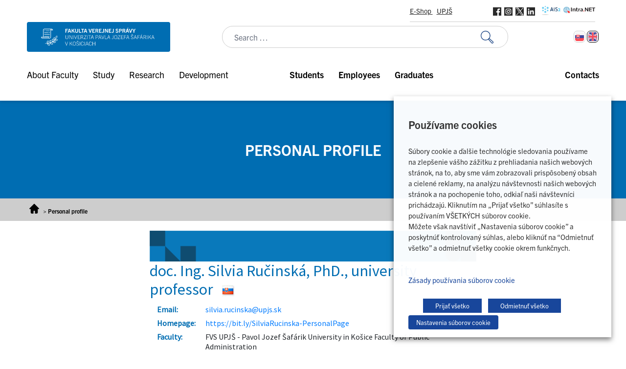

--- FILE ---
content_type: text/html
request_url: https://ais2.upjs.sk/repo2/repository/default/ais/zamestnanec/FVS_UPJS/EN/silvia.rucinska.upjs.sk.html
body_size: 34451
content:
<html>
   <head>
      <meta http-equiv="Content-Type" content="text/html; charset=UTF-8">
      <meta charset="utf-8">
      <meta name="viewport" content="width=device-width, initial-scale=1"><script src="https://ajax.googleapis.com/ajax/libs/jquery/3.5.1/jquery.min.js"></script><link rel="stylesheet" href="https://maxcdn.bootstrapcdn.com/bootstrap/4.5.2/css/bootstrap.min.css"><script src="https://cdnjs.cloudflare.com/ajax/libs/popper.js/1.16.0/umd/popper.min.js"></script><script src="https://maxcdn.bootstrapcdn.com/bootstrap/4.5.2/js/bootstrap.min.js"></script><link rel="preconnect" href="https://fonts.gstatic.com">
      <link rel="stylesheet" href="https://fonts.googleapis.com/css2?family=Source+Sans+Pro">
   </head>
   <style>

	body {
	  font-family: 'Source Sans Pro', sans-serif;
	}

	.foto {
		width:95px;		
		border-radius:50%;
	}

	.dot {
	  height: 7px;
	  width: 7px;
	  border-radius: 50%;
	  display: inline-block;
	  margin: 5px 10px 2px;
	  min-width: 7px;
	}
	
	.borderless td {
		border: none;
    }
    
     
   
   
      
      

 	
	
		
			h2 {
			  color: rgb(0, 109, 178);
			}  
			
			hr {
			  border: 1px solid rgb(0, 109, 178);
			}
			
			.dot {
			  background-color: rgb(0, 109, 178);
			}

			div.value {
			  border-left: 2px solid rgb(0,109,178);
			}

            div.label {
	        font-weight: bold;   color:rgb(0,109,178);
	      	}
            
            div.label1 {
	           color:rgb(0,109,178);
	      	}
            
			.foto {
				border: solid rgb(0, 109, 178);
			}

						
			input.success:checked + .slider {
			  background-color: rgb(0, 109, 178);
			}

			
		    .collapsable-item:hover {
		    	cursor: pointer;
		    	color: rgb(0, 109, 178);
		    }
			 
		

	div.value {
	  padding-top: 0.15rem;
	  padding-bottom: 0.15rem;
	}

  

	
                                 
	
	div.value {

	  margin-left: 12px;
	  padding-left: 1rem;
	}
	
	
	/* The switch - the box around the slider */
	.switch {
	  position: relative;
	  display: inline-block;
	  width: 50px;
	  height: 24px;
	  float:right;
	}
	
	/* Hide default HTML checkbox */
	.switch input {display:none;}
	
	/* The slider */
	.slider {
	  position: absolute;
	  cursor: pointer;
	  top: 0;
	  left: 0;
	  right: 0;
	  bottom: 0;
	  background-color: #ccc;
	  -webkit-transition: .4s;
	  transition: .4s;
	}
	
	.slider:before {
	  position: absolute;
	  content: "";
	  height: 16px;
	  width: 16px;
	  left: 4px;
	  bottom: 4px;
	  background-color: white;
	  -webkit-transition: .4s;
	  transition: .4s;
	}
	
	input.default:checked + .slider {
	  background-color: #444;
	}
	input.primary:checked + .slider {
	  background-color: #2196F3;
	}
	
	
	input.info:checked + .slider {
	  background-color: #3de0f5;
	}
	input.warning:checked + .slider {
	  background-color: #FFC107;
	}
	input.danger:checked + .slider {
	  background-color: #f44336;
	}
	
	input:focus + .slider {
	  box-shadow: 0 0 1px #2196F3;
	}
	
	input:checked + .slider:before {
	  -webkit-transform: translateX(26px);
	  -ms-transform: translateX(26px);
	  transform: translateX(26px);
	}
	
	/* Rounded sliders */
	.slider.round {
	  border-radius: 34px;
	}
	
	.slider.round:before {
	  border-radius: 50%;
	}


	
	tr.collapse.in {
	  display:table-row;
	}


</style>
   <body>
      <div class="container-lg d-flex justify-content-center" style="margin-top:20px;">
         <div class="col-xs-12 col-md-10 col-lg-9">
            <div><img src="https://www.upjs.sk/app/uploads/2022/11/webosobnestrankyFVS.png" alt="FVS" style="width:100%"></div>
         </div>
      </div>
      <div class="container-lg d-flex justify-content-center">
         <div class="col-xs-12 col-md-10 col-lg-9">
            <h2>doc. Ing. Silvia Ručinská, PhD.,  university professor  
                    
               &nbsp; <a href="https://www.upjs.sk/FVS/zamestnanec/silvia.rucinska" target="_blank"><img src="https://www.upjs.sk//public/images/lng/sk.jpg" alt="SK"></a></h2>
            <div>
               <div>
                  <table class="table table-sm borderless">
                     <tr>
                        <td ROWSPAN="15"></td>
                        <td>
                           <div class="label">Email:</div>
                        </td>
                        <td><a href="mailto: silvia.rucinska@upjs.sk">silvia.rucinska@upjs.sk</a></td>
                     </tr>
                     <tr>
                        <td>
                           <div class="label">Homepage:</div>
                        </td>
                        <td><a href="https://bit.ly/SilviaRucinska-PersonalPage" target="_blank">https://bit.ly/SilviaRucinska-PersonalPage</a></td>
                     </tr>
                     <tr>
                        <td>
                           <div class="label">Faculty: </div>
                        </td>
                        <td>
                           <div>FVS UPJŠ
                              											-
                              											Pavol Jozef Šafárik University in Košice Faculty of Public Administration</div>
                        </td>
                     </tr>
                     <tr>
                        <td>
                           <div class="label">Department:</div>
                        </td>
                        <td>
                           <div><a target="_parent" href="https://https://www.upjs.sk/fakulta-verejnej-spravy/kvptvs/">KVPaTVS</a>   
                              									-
                              									Department of Public Policy and Theory of Public Administration</div>
                        </td>
                     </tr>
                     <tr>
                        <td>
                           <div class="label">Office:</div>
                        </td>
                        <td>PA3M18</td>
                     </tr>
                     <tr>
                        <td>
                           <div class="label">Phone:</div>
                        </td>
                        <td>+421 55 234 5152,1164</td>
                     </tr>
                     <tr>
                        <td>
                           <div class="label"> ORCID ID:</div>
                        </td>
                        <td><a href="https://orcid.org/0000-0001-8576-0874" target="_blank">https://orcid.org/0000-0001-8576-0874</a></td>
                     </tr>
                  </table>
               </div>
               <hr>
               <div class="label">Higher education and further qualification growth</div>
               <div class="label1"><span class="dot mt-2"></span>Second degree of higher education: </div>
               <div class="value">University of Economics in Bratislava, Faculty of Business Economy with seat in Košice, 1999, economics and business management</div>
               <div class="label1"><span class="dot mt-2"></span>Third degree of higher education: </div>
               <div class="value">University of Economics in Bratislava, Faculty of Business Economy with seat in Košice, 2005, sectoral and cross-sectional economies</div>
               <div class="label1"><span class="dot mt-2"></span>Associate professor:</div>
               <div class="value">University of Prešov, Faculty of Management, 2011, Management</div>
               <hr>
               <div class="row">
                  <div class="col-9">
                     <h2>
                        									Research /art/ teacher profile
                        								</h2>
                  </div>
                  <div class="col mt-4 text-right">
                     		                        Display details &nbsp;
                     		                    	<label class="switch"><input type="checkbox" class="success" data-toggle="collapse" data-target=".multi-collapse" aria-expanded="false" aria-controls="polozka-48  polozka-69 polozka-92 polozka-93 polozka-97 polozka-99  polozka-100 polozka-101  polozka-103 polozka-104 polozka-105 polozka-106 polozka-107 polozka-108 polozka-109 polozkaCharakteristiky"><span class="slider round"></span></label></div>
               </div>
               <div>
                  <table class="table table-sm borderless table-striped">
                     <thead>
                        <tr data-toggle="collapse" data-target=".polozka-53" class="collapsable-item">
                           <td>
                              <div class="d-flex flex-row">
                                 <div><span class="dot mt-2"></span></div>
                                 <div class="label">
                                    		                                              Overview of the responsibility for
                                    the delivery, development and quality assurance of the study programme or its part
                                    at the university in the current academic year
                                    											       </div>
                              </div>
                           </td>
                        </tr>
                     </thead>
                     <tbody>
                        <tr id="polozka-53" class="collapse multi-collapse polozka-53">
                           <td class="py-0">
                              <div class="value" style="margin-top:15px">
                                 <div style="margin-top:-12px">
                                    
                                    														   Study programme: European Public administration, study field: political sciences, 1st degree degree </div>
                              </div>
                           </td>
                        </tr>
                        <tr id="polozka-53" class="collapse multi-collapse polozka-53">
                           <td class="py-0">
                              <div class="value">
                                 <div>
                                    
                                    														   Study programme: European Public administration, study field: political sciences, 2nd degree degree </div>
                              </div>
                           </td>
                        </tr>
                        <tr id="polozka-53" class="collapse multi-collapse polozka-53">
                           <td class="py-0">
                              <div class="value" style="margin-bottom:15px">
                                 <div style="margin-bottom:-10px">
                                    
                                    														   Study programme: Public Administration, study field: political science, 3rd degree degree </div>
                              </div>
                           </td>
                        </tr>
                     </tbody>
                     <thead>
                        <tr data-toggle="collapse" data-target=".polozka-48" class="collapsable-item">
                           <td>
                              <div class="d-flex flex-row">
                                 <div><span class="dot mt-2"></span></div>
                                 <div class="label">
                                    		                                            Profile courses
                                    
                                    											   </div>
                              </div>
                           </td>
                        </tr>
                     </thead>
                     <tbody>
                        <tr id="polozka-48" class="collapse multi-collapse polozka-48">
                           <td class="py-0">
                              <div class="value" style="margin-top:15px">
                                 <div style="margin-top:-12px">KVPaTVS/VET-d/22 - General economic theory (+KVPaTVS/VET-e/22) -  Public Administration, bachelor degree</div>
                              </div>
                           </td>
                        </tr>
                        <tr id="polozka-48" class="collapse multi-collapse polozka-48">
                           <td class="py-0">
                              <div class="value">
                                 <div>KVPaTVS/E-GOV-IS-d/22&amp;nbsp;- E-government -  Information Systems in Public Administration, bachelor degree</div>
                              </div>
                           </td>
                        </tr>
                        <tr id="polozka-48" class="collapse multi-collapse polozka-48">
                           <td class="py-0">
                              <div class="value">
                                 <div>KVPaTVS/HPEU-d/22 (+ KVPaTVS/AJ-HPEU-d/22) - Economic policy in the European Union -  European Public Administration, European Public Administration in english and deutch
                                    language, Bachelor degree</div>
                              </div>
                           </td>
                        </tr>
                        <tr id="polozka-48" class="collapse multi-collapse polozka-48">
                           <td class="py-0">
                              <div class="value">
                                 <div>KVPaTVS/MEV-d/22&amp;nbsp;- International economic relations (KVPaTVS/MEV-e/22) -  Public Administration, Master degree</div>
                              </div>
                           </td>
                        </tr>
                        <tr id="polozka-48" class="collapse multi-collapse polozka-48">
                           <td class="py-0">
                              <div class="value">
                                 <div>KVPaTVS/MEV-EVS/22 - International economic relations -  European Public Administration, Master degree</div>
                              </div>
                           </td>
                        </tr>
                        <tr id="polozka-48" class="collapse multi-collapse polozka-48">
                           <td class="py-0">
                              <div class="value" style="margin-bottom:15px">
                                 <div style="margin-bottom:-10px">KVPaTVS/MMRVS/22&amp;nbsp;- Modern Management Methods in Public Administration (+ KVPaTVS/MMRVS-e/22) -  Public Administration, PhD. degree</div>
                              </div>
                           </td>
                        </tr>
                     </tbody>
                     <thead>
                        <tr data-toggle="collapse" data-target=".polozka-93" class="collapsable-item">
                           <td>
                              <div class="d-flex flex-row">
                                 <div><span class="dot mt-2"></span></div>
                                 <div class="label">
                                    													Selected publications
                                    											   </div>
                              </div>
                           </td>
                        </tr>
                     </thead>
                     <tbody>
                        <tr id="polozka-93" class="collapse multi-collapse polozka-93">
                           <td class="py-0">
                              <div class="value" style="margin-top:15px">
                                 <div style="margin-top:-12px"><p>Ručinská, S., Fečko, M. and Mitaľ O., 2023. <a href="https://www.oecd.org/gov/case-study-slovak-republic.pdf" target="_blank" rel="nofollow">Strengthening the Resilience of Public Administrations after COVID- 19 with the Common Assessment Framework: Case Study of the Ministry of Environment of the SLOVAK REPUBLIC</a>. In OECD (2023), "More resilient public administrations after COVID-19: Lessons from using the Common Assessment Framework (CAF) 2020", OECD Public Governance Policy Papers, No. 29, OECD Publishing, Paris, https://doi.org/10.1787/8d10bb06-en</p> <p>&nbsp;</p></div>
                              </div>
                           </td>
                        </tr>
                        <tr id="polozka-93" class="collapse multi-collapse polozka-93">
                           <td class="py-0">
                              <div class="value">
                                 <div><p>Ručinská, S., Fečko, M., Mitaľ O. and M. Jesenko., 2023. <a href="http://www.jofcp.org/assets/jcp/JCP-January-2023.pdf" target="_blank" rel="nofollow">Bottom-up response: the role of municipalities and cities in compensating and supporting central government’s role</a>. In: Journal of Comparative Politics. ISSN 1338-1385. Vol. 16, No. 1. pp. 25-42. SCOPUS; WOS CC.</p></div>
                              </div>
                           </td>
                        </tr>
                        <tr id="polozka-93" class="collapse multi-collapse polozka-93">
                           <td class="py-0">
                              <div class="value">
                                 <div><p>Mitaľ O., Ručinská, S., Lukačínová, M. and M. Fečko., 2023. <a href="https://link.springer.com/chapter/10.1007/978-3-031-37108-0_38?fbclid=IwAR2Ejrt0xzTEitkLYscUaaUnH6duzREu1NI76LStXW4C1RHNwSY9eGQgbbw#chapter-info" target="_blank" rel="nofollow">Building Collaboration for a Smart and Green Regional Ecosystem: Insights from the Slovak Republic</a>. et al. Computational Science and Its Applications – ICCSA 2023 Workshops. ICCSA 2023. Lecture Notes in Computer Science, vol 14105. Springer, Cham. https://doi.org/10.1007/978-3-031-37108-0_38</p></div>
                              </div>
                           </td>
                        </tr>
                        <tr id="polozka-93" class="collapse multi-collapse polozka-93">
                           <td class="py-0">
                              <div class="value">
                                 <div><p>Ručinská, S., Fečko, M., 2019. <a href="https://link.springer.com/chapter/10.1007/978-3-658-27359-0_10" target="_blank" rel="nofollow">Strategische Steuerung in der Stadt Hlohovec und der Gemeinde Ratkovce (Slowakei)</a>. In: Weiß, J. (eds) Strategisches Management und wirkungsorientierte Steuerung in Kommunen. Springer VS, Wiesbaden. https://doi.org/10.1007/978-3-658-27359-0_10</p></div>
                              </div>
                           </td>
                        </tr>
                        <tr id="polozka-93" class="collapse multi-collapse polozka-93">
                           <td class="py-0">
                              <div class="value" style="margin-bottom:15px">
                                 <div style="margin-bottom:-10px"><p>Ručinská, S., Fečko, M. and Mitaľ O., 2022. <a href="https://dl.acm.org/doi/10.1145/3551504.3552297" target="_blank" rel="nofollow">The role of public authorities in responding disinformation</a>. In: Proceedings of the Central and Eastern European eDem and eGov Days. New York: Association for Computing Machinery, 2022. ISBN 9781450397667. pp. 12-17. https://doi.org/10.1145/3551504.3552297 SCOPUS.</p></div>
                              </div>
                           </td>
                        </tr>
                     </tbody>
                     <thead>
                        <tr data-toggle="collapse" data-target=".polozka-97" class="collapsable-item">
                           <td>
                              <div class="d-flex flex-row">
                                 <div><span class="dot mt-2"></span></div>
                                 <div class="label">
                                    													Selected projects
                                    											   </div>
                              </div>
                           </td>
                        </tr>
                     </thead>
                     <tbody>
                        <tr id="polozka-97" class="collapse multi-collapse polozka-97">
                           <td class="py-0">
                              <div class="value" style="margin-top:15px">
                                 <div style="margin-top:-12px"><p>KA220 Cooperation Partnerships: 2021-1-SK01-KA220-HED-000023505. Project name: <a href="https://www.upjs.sk/fakulta-verejnej-spravy/en/international-relations/digreen/" target="_blank" rel="nofollow">Digital government for green municipalities and cities (DiGreen).</a> Coordinator: Pavol Jozef Šafárik University in Košice, Faculty of Public Administration.&nbsp;Activities:&nbsp;DiGreen aims to provide professionals working in the municipality/city self-government public bodies and young citizens (students) with a framework to exchange knowledge and digital and green good practices. Duration: 2021-2024. Position: project leader,&nbsp;project member.</p></div>
                              </div>
                           </td>
                        </tr>
                        <tr id="polozka-97" class="collapse multi-collapse polozka-97">
                           <td class="py-0">
                              <div class="value">
                                 <div><p><a href="https://www.oecd.org/gov/more-resilient-public-administrations-after-covid-19-8d10bb06-en.htm" target="_blank" rel="nofollow">Strengthening the Resilience of Public Administration after COVID-19 with the Common Assessment Framework (CAF)</a>. Activities: Study focusing on the assessment of the public sector organisation’s resilience through the lens of the Common Assessment Framework (CAF) model, a quality management tool used across EU Member States and beyond to self-evaluate organisational operations and performance. Coordinator: OECD. Duration: 2022- 2023.&nbsp;</p></div>
                              </div>
                           </td>
                        </tr>
                        <tr id="polozka-97" class="collapse multi-collapse polozka-97">
                           <td class="py-0">
                              <div class="value">
                                 <div><p>EIT HEI INITIATIVE Innovation Capacity Building for Higher Education. Project name:&nbsp;<a href="https://innochangeproject.eu/" target="_blank" rel="nofollow">InnoChange</a>: Driving Change and Capacity Building Towards Innovative, Entrepreneurial Universities. Coordinator: Eötvös Loránd University, Hungary. Activities:&nbsp;InnoChange aims to increase the entrepreneurial and innovation capacity and attitude of higher education institutions (HEIs). Duration: 2021. Position: project member.</p></div>
                              </div>
                           </td>
                        </tr>
                        <tr id="polozka-97" class="collapse multi-collapse polozka-97">
                           <td class="py-0">
                              <div class="value">
                                 <div><p>Erasmus+ Strategic partnership: 2018-1-SK01-KA203-046330. Project name:&nbsp;<a href="http://www.nispa.org/paquality" target="_blank" rel="nofollow">Paquality -&nbsp;Public Administration Education Quality Enhancement</a>. Coordinator: NISPAcee. Duration: 2018-2021. Position: project member&nbsp;</p></div>
                              </div>
                           </td>
                        </tr>
                        <tr id="polozka-97" class="collapse multi-collapse polozka-97">
                           <td class="py-0">
                              <div class="value" style="margin-bottom:15px">
                                 <div style="margin-bottom:-10px"><p>Erasmus+ Strategic partnership: 2015-1-DE01-KS203-002156. Project name: „Kompetenzaufbau fur eine wikungsorientierte Steuerung in kleinen und mittleren Kommunen“ (KoWiSt). Coordinator: Hochschule Harz – Hochschule für Angewandte Wissenschaften, Germany. Duration: 2015-2018. Position: project leader, project member.</p></div>
                              </div>
                           </td>
                        </tr>
                     </tbody>
                     <thead>
                        <tr data-toggle="collapse" data-target=".polozka-103" class="collapsable-item">
                           <td>
                              <div class="d-flex flex-row">
                                 <div><span class="dot mt-2"></span></div>
                                 <div class="label">
                                    													International mobilities and visits
                                    											   </div>
                              </div>
                           </td>
                        </tr>
                     </thead>
                     <tbody>
                        <tr id="polozka-103" class="collapse multi-collapse polozka-103">
                           <td class="py-0">
                              <div class="value" style="margin-top:15px">
                                 <div style="margin-top:-12px">Hochschule Bremen | University of Applied Sciences Bremen,  Werderstraße 73, Bremen, Germany, 30.08.2023 – 31.08.2023, Erasmus+ Staff Mobility For Training</div>
                              </div>
                           </td>
                        </tr>
                        <tr id="polozka-103" class="collapse multi-collapse polozka-103">
                           <td class="py-0">
                              <div class="value">
                                 <div>Tel-Hai Academic College, Faculty of Social Sciences and Humanities,  Upper Galilee, 1220800 Israel, 14.08.2023 – 18.08.2023, Erasmus+ Staff Mobility For Training</div>
                              </div>
                           </td>
                        </tr>
                        <tr id="polozka-103" class="collapse multi-collapse polozka-103">
                           <td class="py-0">
                              <div class="value">
                                 <div>Budapest University of Technology and Economics,  1117 Budapest, Magyar tudósok körútja 2, 01. 05. 2019 - 03. 05. 2019, Erasmus+ Staff Mobility For Training</div>
                              </div>
                           </td>
                        </tr>
                        <tr id="polozka-103" class="collapse multi-collapse polozka-103">
                           <td class="py-0">
                              <div class="value">
                                 <div>Universite de Nice Sophia Antipolis,  Research stay. Focus: competition policy, regional development, knowledge transfer,
                                    management, 09/2005, scholarship VW-Stiftung</div>
                              </div>
                           </td>
                        </tr>
                        <tr id="polozka-103" class="collapse multi-collapse polozka-103">
                           <td class="py-0">
                              <div class="value">
                                 <div>Universität Bayreuth, Spolková republika Nemecko,  Research stay. Focus: Process management, competition policy, regional development,
                                    trade policy and anti-dumping, 07/2005, scholarship VW-Stiftung</div>
                              </div>
                           </td>
                        </tr>
                        <tr id="polozka-103" class="collapse multi-collapse polozka-103">
                           <td class="py-0">
                              <div class="value" style="margin-bottom:15px">
                                 <div style="margin-bottom:-10px">Institut für Weltwirtschaft und internationales Management der Universität Bremen,
                                    Germany,  Max von Laue-Straße 1, Bremen 28359, 07/2003 – 12/2003, scholarship DAAD for PhD. students and young researchers</div>
                              </div>
                           </td>
                        </tr>
                     </tbody>
                     <thead>
                        <tr data-toggle="collapse" data-target=".polozka-99" class="collapsable-item">
                           <td>
                              <div class="d-flex flex-row">
                                 <div><span class="dot mt-2"></span></div>
                                 <div class="label">
                                    	                                            	Organisational activities
                                    											   </div>
                              </div>
                           </td>
                        </tr>
                     </thead>
                     <tbody>
                        <tr id="polozka-99" class="collapse multi-collapse polozka-99">
                           <td class="py-0">
                              <div class="value" style="margin-top:15px">
                                 <div style="margin-top:-12px">Member of the Academic Senate of the Faculty of Public Administration UPJŠ -  Pavol Jozef Šafárik University in Košice, Faculty of Public Administration, 2001 - 2009</div>
                              </div>
                           </td>
                        </tr>
                        <tr id="polozka-99" class="collapse multi-collapse polozka-99">
                           <td class="py-0">
                              <div class="value">
                                 <div>Chairman of the Academic Senate of the Faculty of Public Administration UPJŠ -  Pavol Jozef Šafárik University in Košice, Faculty of Public Administration, 2006 - 2009</div>
                              </div>
                           </td>
                        </tr>
                        <tr id="polozka-99" class="collapse multi-collapse polozka-99">
                           <td class="py-0">
                              <div class="value">
                                 <div>Member of the UPJŠ Academic Senate -  Pavol Jozef Šafárik University in Košice, 2002 - 2009</div>
                              </div>
                           </td>
                        </tr>
                        <tr id="polozka-99" class="collapse multi-collapse polozka-99">
                           <td class="py-0">
                              <div class="value">
                                 <div>Member of the Scientific Board of the UPJŠ Faculty of Public Administration -  Pavol Jozef Šafárik University in Košice, Faculty of Public Administration, since 2006</div>
                              </div>
                           </td>
                        </tr>
                        <tr id="polozka-99" class="collapse multi-collapse polozka-99">
                           <td class="py-0">
                              <div class="value">
                                 <div>Member of the Scientific Board of the Pavol Jozef Šafárik University in Košice -  Pavol Jozef Šafárik University in Košice, since 2015</div>
                              </div>
                           </td>
                        </tr>
                        <tr id="polozka-99" class="collapse multi-collapse polozka-99">
                           <td class="py-0">
                              <div class="value">
                                 <div>Member of the Horizon Working group of the strategic configuration of the Horizon
                                    Europe Programme Committee on mission adaptation to Climate change, since 2022</div>
                              </div>
                           </td>
                        </tr>
                        <tr id="polozka-99" class="collapse multi-collapse polozka-99">
                           <td class="py-0">
                              <div class="value">
                                 <div>Member of the Slovak Academic Association for International Cooperation (SAAIC), 2012 – 2022</div>
                              </div>
                           </td>
                        </tr>
                        <tr id="polozka-99" class="collapse multi-collapse polozka-99">
                           <td class="py-0">
                              <div class="value">
                                 <div>American Economic Association, Nashville, 2009 – 2012</div>
                              </div>
                           </td>
                        </tr>
                        <tr id="polozka-99" class="collapse multi-collapse polozka-99">
                           <td class="py-0">
                              <div class="value">
                                 <div>Member of the Deutsche Gesellschaft für Osteuropakunde, Berlin, 2010 - 2022</div>
                              </div>
                           </td>
                        </tr>
                        <tr id="polozka-99" class="collapse multi-collapse polozka-99">
                           <td class="py-0">
                              <div class="value" style="margin-bottom:15px">
                                 <div style="margin-bottom:-10px">Member of the Evaluation Commission „Evaluation of self-government measures”, Centrum
                                    pre hospodársky rozvoj (INEKO), 2007 – 2011</div>
                              </div>
                           </td>
                        </tr>
                     </tbody>
                  </table>
               </div>
               <h2>
                  								Further information
                  							</h2>
               <div>
                  <table class="table table-sm borderless">
                     <tr>
                        <td>
                           <div class="d-flex flex-row">
                              <div><span class="dot mt-2"></span></div>
                              <div class="label"><a target="_parent" href="https://studijne-programy.upjs.sk/teacher/silvia.rucinska"> Taught courses and supervised study programmes  </a></div>
                           </div>
                        </td>
                     </tr>
                  </table>
               </div>
            </div><br></div>
      </div>
      <div><img src="https://www.upjs.sk/app/uploads/2022/11/patyFVS.png" alt="FVS" style="width:100%"></div><script type="text/javascript" src="https://www.upjs.sk/public/iframe-resizer/iframeResizer.contentWindow.js"></script></body>
</html>

--- FILE ---
content_type: text/css;charset=utf-8
request_url: https://use.typekit.net/was1wao.css
body_size: 610
content:
/*
 * The Typekit service used to deliver this font or fonts for use on websites
 * is provided by Adobe and is subject to these Terms of Use
 * http://www.adobe.com/products/eulas/tou_typekit. For font license
 * information, see the list below.
 *
 * trade-gothic-next:
 *   - http://typekit.com/eulas/00000000000000007735ba3f
 *   - http://typekit.com/eulas/00000000000000007735ba6d
 *   - http://typekit.com/eulas/00000000000000007735ba65
 *   - http://typekit.com/eulas/00000000000000007735ba73
 *   - http://typekit.com/eulas/00000000000000007735ba55
 *   - http://typekit.com/eulas/00000000000000007735ba66
 *
 * © 2009-2026 Adobe Systems Incorporated. All Rights Reserved.
 */
/*{"last_published":"2022-08-24 14:42:28 UTC"}*/

@import url("https://p.typekit.net/p.css?s=1&k=was1wao&ht=tk&f=39680.39681.39684.39685.39686.39687&a=88922811&app=typekit&e=css");

@font-face {
font-family:"trade-gothic-next";
src:url("https://use.typekit.net/af/e7065f/00000000000000007735ba3f/30/l?primer=7792b85dc8a4b5bd789aaeb0d3fa71588b6b54bf10e40bc1f973e60ac783a7b9&fvd=n7&v=3") format("woff2"),url("https://use.typekit.net/af/e7065f/00000000000000007735ba3f/30/d?primer=7792b85dc8a4b5bd789aaeb0d3fa71588b6b54bf10e40bc1f973e60ac783a7b9&fvd=n7&v=3") format("woff"),url("https://use.typekit.net/af/e7065f/00000000000000007735ba3f/30/a?primer=7792b85dc8a4b5bd789aaeb0d3fa71588b6b54bf10e40bc1f973e60ac783a7b9&fvd=n7&v=3") format("opentype");
font-display:auto;font-style:normal;font-weight:700;font-stretch:normal;
}

@font-face {
font-family:"trade-gothic-next";
src:url("https://use.typekit.net/af/3eccd7/00000000000000007735ba6d/30/l?primer=7792b85dc8a4b5bd789aaeb0d3fa71588b6b54bf10e40bc1f973e60ac783a7b9&fvd=i7&v=3") format("woff2"),url("https://use.typekit.net/af/3eccd7/00000000000000007735ba6d/30/d?primer=7792b85dc8a4b5bd789aaeb0d3fa71588b6b54bf10e40bc1f973e60ac783a7b9&fvd=i7&v=3") format("woff"),url("https://use.typekit.net/af/3eccd7/00000000000000007735ba6d/30/a?primer=7792b85dc8a4b5bd789aaeb0d3fa71588b6b54bf10e40bc1f973e60ac783a7b9&fvd=i7&v=3") format("opentype");
font-display:auto;font-style:italic;font-weight:700;font-stretch:normal;
}

@font-face {
font-family:"trade-gothic-next";
src:url("https://use.typekit.net/af/3bacba/00000000000000007735ba65/30/l?primer=7792b85dc8a4b5bd789aaeb0d3fa71588b6b54bf10e40bc1f973e60ac783a7b9&fvd=i4&v=3") format("woff2"),url("https://use.typekit.net/af/3bacba/00000000000000007735ba65/30/d?primer=7792b85dc8a4b5bd789aaeb0d3fa71588b6b54bf10e40bc1f973e60ac783a7b9&fvd=i4&v=3") format("woff"),url("https://use.typekit.net/af/3bacba/00000000000000007735ba65/30/a?primer=7792b85dc8a4b5bd789aaeb0d3fa71588b6b54bf10e40bc1f973e60ac783a7b9&fvd=i4&v=3") format("opentype");
font-display:auto;font-style:italic;font-weight:400;font-stretch:normal;
}

@font-face {
font-family:"trade-gothic-next";
src:url("https://use.typekit.net/af/a3a085/00000000000000007735ba73/30/l?primer=7792b85dc8a4b5bd789aaeb0d3fa71588b6b54bf10e40bc1f973e60ac783a7b9&fvd=n3&v=3") format("woff2"),url("https://use.typekit.net/af/a3a085/00000000000000007735ba73/30/d?primer=7792b85dc8a4b5bd789aaeb0d3fa71588b6b54bf10e40bc1f973e60ac783a7b9&fvd=n3&v=3") format("woff"),url("https://use.typekit.net/af/a3a085/00000000000000007735ba73/30/a?primer=7792b85dc8a4b5bd789aaeb0d3fa71588b6b54bf10e40bc1f973e60ac783a7b9&fvd=n3&v=3") format("opentype");
font-display:auto;font-style:normal;font-weight:300;font-stretch:normal;
}

@font-face {
font-family:"trade-gothic-next";
src:url("https://use.typekit.net/af/fc1070/00000000000000007735ba55/30/l?primer=7792b85dc8a4b5bd789aaeb0d3fa71588b6b54bf10e40bc1f973e60ac783a7b9&fvd=i3&v=3") format("woff2"),url("https://use.typekit.net/af/fc1070/00000000000000007735ba55/30/d?primer=7792b85dc8a4b5bd789aaeb0d3fa71588b6b54bf10e40bc1f973e60ac783a7b9&fvd=i3&v=3") format("woff"),url("https://use.typekit.net/af/fc1070/00000000000000007735ba55/30/a?primer=7792b85dc8a4b5bd789aaeb0d3fa71588b6b54bf10e40bc1f973e60ac783a7b9&fvd=i3&v=3") format("opentype");
font-display:auto;font-style:italic;font-weight:300;font-stretch:normal;
}

@font-face {
font-family:"trade-gothic-next";
src:url("https://use.typekit.net/af/a741c0/00000000000000007735ba66/30/l?primer=7792b85dc8a4b5bd789aaeb0d3fa71588b6b54bf10e40bc1f973e60ac783a7b9&fvd=n4&v=3") format("woff2"),url("https://use.typekit.net/af/a741c0/00000000000000007735ba66/30/d?primer=7792b85dc8a4b5bd789aaeb0d3fa71588b6b54bf10e40bc1f973e60ac783a7b9&fvd=n4&v=3") format("woff"),url("https://use.typekit.net/af/a741c0/00000000000000007735ba66/30/a?primer=7792b85dc8a4b5bd789aaeb0d3fa71588b6b54bf10e40bc1f973e60ac783a7b9&fvd=n4&v=3") format("opentype");
font-display:auto;font-style:normal;font-weight:400;font-stretch:normal;
}

.tk-trade-gothic-next { font-family: "trade-gothic-next",sans-serif; }


--- FILE ---
content_type: application/javascript; charset=utf-8
request_url: https://www.upjs.sk/app/themes/zpi-upjs/public/vendor/app.53b691.js
body_size: 82701
content:
/*! For license information please see app.53b691.js.LICENSE.txt */
(globalThis.webpackChunksage=globalThis.webpackChunksage||[]).push([[208],{978:(t,e)=>{"use strict";Object.defineProperty(e,"__esModule",{value:!0}),e.default=t=>{window.requestAnimationFrame((function e(){document.body?t():window.requestAnimationFrame(e)}))}},194:function(t,e,n){"use strict";var i=this&&this.__importDefault||function(t){return t&&t.__esModule?t:{default:t}};Object.defineProperty(e,"__esModule",{value:!0}),e.domReady=void 0;const o=i(n(978));e.domReady=o.default},158:function(t){var e,n;e="undefined"!=typeof window?window:this,n=function(){function t(){}let e=t.prototype;return e.on=function(t,e){if(!t||!e)return this;let n=this._events=this._events||{},i=n[t]=n[t]||[];return i.includes(e)||i.push(e),this},e.once=function(t,e){if(!t||!e)return this;this.on(t,e);let n=this._onceEvents=this._onceEvents||{};return(n[t]=n[t]||{})[e]=!0,this},e.off=function(t,e){let n=this._events&&this._events[t];if(!n||!n.length)return this;let i=n.indexOf(e);return-1!=i&&n.splice(i,1),this},e.emitEvent=function(t,e){let n=this._events&&this._events[t];if(!n||!n.length)return this;n=n.slice(0),e=e||[];let i=this._onceEvents&&this._onceEvents[t];for(let o of n)i&&i[o]&&(this.off(t,o),delete i[o]),o.apply(this,e);return this},e.allOff=function(){return delete this._events,delete this._onceEvents,this},t},t.exports?t.exports=n():e.EvEmitter=n()},47:function(t){var e,n;e=this,n=function(t){let e={extend:function(t,e){return Object.assign(t,e)},modulo:function(t,e){return(t%e+e)%e},makeArray:function(t){return Array.isArray(t)?t:null==t?[]:"object"==typeof t&&"number"==typeof t.length?[...t]:[t]},removeFrom:function(t,e){let n=t.indexOf(e);-1!=n&&t.splice(n,1)},getParent:function(t,e){for(;t.parentNode&&t!=document.body;)if((t=t.parentNode).matches(e))return t},getQueryElement:function(t){return"string"==typeof t?document.querySelector(t):t},handleEvent:function(t){let e="on"+t.type;this[e]&&this[e](t)},filterFindElements:function(t,n){return(t=e.makeArray(t)).filter((t=>t instanceof HTMLElement)).reduce(((t,e)=>{if(!n)return t.push(e),t;e.matches(n)&&t.push(e);let i=e.querySelectorAll(n);return t.concat(...i)}),[])},debounceMethod:function(t,e,n){n=n||100;let i=t.prototype[e],o=e+"Timeout";t.prototype[e]=function(){clearTimeout(this[o]);let t=arguments;this[o]=setTimeout((()=>{i.apply(this,t),delete this[o]}),n)}},docReady:function(t){let e=document.readyState;"complete"==e||"interactive"==e?setTimeout(t):document.addEventListener("DOMContentLoaded",t)},toDashed:function(t){return t.replace(/(.)([A-Z])/g,(function(t,e,n){return e+"-"+n})).toLowerCase()}},n=t.console;return e.htmlInit=function(i,o){e.docReady((function(){let r="data-"+e.toDashed(o),s=document.querySelectorAll(`[${r}]`),a=t.jQuery;[...s].forEach((t=>{let e,s=t.getAttribute(r);try{e=s&&JSON.parse(s)}catch(e){return void(n&&n.error(`Error parsing ${r} on ${t.className}: ${e}`))}let c=new i(t,e);a&&a.data(t,o,c)}))}))},e},t.exports?t.exports=n(e):e.fizzyUIUtils=n(e)},597:function(t,e,n){!function(e,i){t.exports?t.exports=i(n(680),n(47)):i(e.Flickity,e.fizzyUIUtils)}("undefined"!=typeof window?window:this,(function(t,e){let n=t.prototype;return n.insert=function(t,e){let n=this._makeCells(t);if(!n||!n.length)return;let i=this.cells.length;e=void 0===e?i:e;let o=function(t){let e=document.createDocumentFragment();return t.forEach((t=>e.appendChild(t.element))),e}(n),r=e===i;if(r)this.slider.appendChild(o);else{let t=this.cells[e].element;this.slider.insertBefore(o,t)}if(0===e)this.cells=n.concat(this.cells);else if(r)this.cells=this.cells.concat(n);else{let t=this.cells.splice(e,i-e);this.cells=this.cells.concat(n).concat(t)}this._sizeCells(n),this.cellChange(e),this.positionSliderAtSelected()},n.append=function(t){this.insert(t,this.cells.length)},n.prepend=function(t){this.insert(t,0)},n.remove=function(t){let n=this.getCells(t);if(!n||!n.length)return;let i=this.cells.length-1;n.forEach((t=>{t.remove();let n=this.cells.indexOf(t);i=Math.min(n,i),e.removeFrom(this.cells,t)})),this.cellChange(i),this.positionSliderAtSelected()},n.cellSizeChange=function(t){let e=this.getCell(t);if(!e)return;e.getSize();let n=this.cells.indexOf(e);this.cellChange(n)},n.cellChange=function(t){let e=this.selectedElement;this._positionCells(t),this._updateWrapShiftCells(),this.setGallerySize();let n=this.getCell(e);n&&(this.selectedIndex=this.getCellSlideIndex(n)),this.selectedIndex=Math.min(this.slides.length-1,this.selectedIndex),this.emitEvent("cellChange",[t]),this.select(this.selectedIndex)},t}))},880:function(t,e,n){!function(e,i){t.exports?t.exports=i(n(47)):(e.Flickity=e.Flickity||{},e.Flickity.animatePrototype=i(e.fizzyUIUtils))}("undefined"!=typeof window?window:this,(function(t){return{startAnimation:function(){this.isAnimating||(this.isAnimating=!0,this.restingFrames=0,this.animate())},animate:function(){this.applyDragForce(),this.applySelectedAttraction();let t=this.x;this.integratePhysics(),this.positionSlider(),this.settle(t),this.isAnimating&&requestAnimationFrame((()=>this.animate()))},positionSlider:function(){let e=this.x;this.isWrapping&&(e=t.modulo(e,this.slideableWidth)-this.slideableWidth,this.shiftWrapCells(e)),this.setTranslateX(e,this.isAnimating),this.dispatchScrollEvent()},setTranslateX:function(t,e){t+=this.cursorPosition,this.options.rightToLeft&&(t=-t);let n=this.getPositionValue(t);this.slider.style.transform=e?`translate3d(${n},0,0)`:`translateX(${n})`},dispatchScrollEvent:function(){let t=this.slides[0];if(!t)return;let e=-this.x-t.target,n=e/this.slidesWidth;this.dispatchEvent("scroll",null,[n,e])},positionSliderAtSelected:function(){this.cells.length&&(this.x=-this.selectedSlide.target,this.velocity=0,this.positionSlider())},getPositionValue:function(t){return this.options.percentPosition?.01*Math.round(t/this.size.innerWidth*1e4)+"%":Math.round(t)+"px"},settle:function(t){!this.isPointerDown&&Math.round(100*this.x)===Math.round(100*t)&&this.restingFrames++,this.restingFrames>2&&(this.isAnimating=!1,delete this.isFreeScrolling,this.positionSlider(),this.dispatchEvent("settle",null,[this.selectedIndex]))},shiftWrapCells:function(t){let e=this.cursorPosition+t;this._shiftCells(this.beforeShiftCells,e,-1);let n=this.size.innerWidth-(t+this.slideableWidth+this.cursorPosition);this._shiftCells(this.afterShiftCells,n,1)},_shiftCells:function(t,e,n){t.forEach((t=>{let i=e>0?n:0;this._wrapShiftCell(t,i),e-=t.size.outerWidth}))},_unshiftCells:function(t){t&&t.length&&t.forEach((t=>this._wrapShiftCell(t,0)))},_wrapShiftCell:function(t,e){this._renderCellPosition(t,t.x+this.slideableWidth*e)},integratePhysics:function(){this.x+=this.velocity,this.velocity*=this.getFrictionFactor()},applyForce:function(t){this.velocity+=t},getFrictionFactor:function(){return 1-this.options[this.isFreeScrolling?"freeScrollFriction":"friction"]},getRestingPosition:function(){return this.x+this.velocity/(1-this.getFrictionFactor())},applyDragForce:function(){if(!this.isDraggable||!this.isPointerDown)return;let t=this.dragX-this.x-this.velocity;this.applyForce(t)},applySelectedAttraction:function(){if(this.isDraggable&&this.isPointerDown||this.isFreeScrolling||!this.slides.length)return;let t=(-1*this.selectedSlide.target-this.x)*this.options.selectedAttraction;this.applyForce(t)}}}))},229:function(t,e,n){!function(e,i){t.exports?t.exports=i(n(131)):(e.Flickity=e.Flickity||{},e.Flickity.Cell=i(e.getSize))}("undefined"!=typeof window?window:this,(function(t){const e="flickity-cell";function n(t){this.element=t,this.element.classList.add(e),this.x=0,this.unselect()}let i=n.prototype;return i.destroy=function(){this.unselect(),this.element.classList.remove(e),this.element.style.transform="",this.element.removeAttribute("aria-hidden")},i.getSize=function(){this.size=t(this.element)},i.select=function(){this.element.classList.add("is-selected"),this.element.removeAttribute("aria-hidden")},i.unselect=function(){this.element.classList.remove("is-selected"),this.element.setAttribute("aria-hidden","true")},i.remove=function(){this.element.remove()},n}))},680:function(t,e,n){!function(e,i){if(t.exports)t.exports=i(e,n(158),n(131),n(47),n(229),n(714),n(880));else{let t=e.Flickity;e.Flickity=i(e,e.EvEmitter,e.getSize,e.fizzyUIUtils,t.Cell,t.Slide,t.animatePrototype)}}("undefined"!=typeof window?window:this,(function(t,e,n,i,o,r,s){const{getComputedStyle:a,console:c}=t;let{jQuery:l}=t,u=0,f={};function h(t,e){let n=i.getQueryElement(t);if(n){if(this.element=n,this.element.flickityGUID){let t=f[this.element.flickityGUID];return t&&t.option(e),t}l&&(this.$element=l(this.element)),this.options={...this.constructor.defaults},this.option(e),this._create()}else c&&c.error(`Bad element for Flickity: ${n||t}`)}h.defaults={accessibility:!0,cellAlign:"center",freeScrollFriction:.075,friction:.28,namespaceJQueryEvents:!0,percentPosition:!0,resize:!0,selectedAttraction:.025,setGallerySize:!0},h.create={};let d=h.prototype;Object.assign(d,e.prototype),d._create=function(){let{resize:e,watchCSS:n,rightToLeft:i}=this.options,o=this.guid=++u;this.element.flickityGUID=o,f[o]=this,this.selectedIndex=0,this.restingFrames=0,this.x=0,this.velocity=0,this.beginMargin=i?"marginRight":"marginLeft",this.endMargin=i?"marginLeft":"marginRight",this.viewport=document.createElement("div"),this.viewport.className="flickity-viewport",this._createSlider(),this.focusableElems=[this.element],(e||n)&&t.addEventListener("resize",this);for(let t in this.options.on){let e=this.options.on[t];this.on(t,e)}for(let t in h.create)h.create[t].call(this);n?this.watchCSS():this.activate()},d.option=function(t){Object.assign(this.options,t)},d.activate=function(){if(this.isActive)return;this.isActive=!0,this.element.classList.add("flickity-enabled"),this.options.rightToLeft&&this.element.classList.add("flickity-rtl"),this.getSize();let t=this._filterFindCellElements(this.element.children);this.slider.append(...t),this.viewport.append(this.slider),this.element.append(this.viewport),this.reloadCells(),this.options.accessibility&&(this.element.tabIndex=0,this.element.addEventListener("keydown",this)),this.emitEvent("activate"),this.selectInitialIndex(),this.isInitActivated=!0,this.dispatchEvent("ready")},d._createSlider=function(){let t=document.createElement("div");t.className="flickity-slider",this.slider=t},d._filterFindCellElements=function(t){return i.filterFindElements(t,this.options.cellSelector)},d.reloadCells=function(){this.cells=this._makeCells(this.slider.children),this.positionCells(),this._updateWrapShiftCells(),this.setGallerySize()},d._makeCells=function(t){return this._filterFindCellElements(t).map((t=>new o(t)))},d.getLastCell=function(){return this.cells[this.cells.length-1]},d.getLastSlide=function(){return this.slides[this.slides.length-1]},d.positionCells=function(){this._sizeCells(this.cells),this._positionCells(0)},d._positionCells=function(t){t=t||0,this.maxCellHeight=t&&this.maxCellHeight||0;let e=0;if(t>0){let n=this.cells[t-1];e=n.x+n.size.outerWidth}this.cells.slice(t).forEach((t=>{t.x=e,this._renderCellPosition(t,e),e+=t.size.outerWidth,this.maxCellHeight=Math.max(t.size.outerHeight,this.maxCellHeight)})),this.slideableWidth=e,this.updateSlides(),this._containSlides(),this.slidesWidth=this.cells.length?this.getLastSlide().target-this.slides[0].target:0},d._renderCellPosition=function(t,e){let n=e*(this.options.rightToLeft?-1:1);this.options.percentPosition&&(n*=this.size.innerWidth/t.size.width);let i=this.getPositionValue(n);t.element.style.transform=`translateX( ${i} )`},d._sizeCells=function(t){t.forEach((t=>t.getSize()))},d.updateSlides=function(){if(this.slides=[],!this.cells.length)return;let{beginMargin:t,endMargin:e}=this,n=new r(t,e,this.cellAlign);this.slides.push(n);let i=this._getCanCellFit();this.cells.forEach(((o,s)=>{if(!n.cells.length)return void n.addCell(o);let a=n.outerWidth-n.firstMargin+(o.size.outerWidth-o.size[e]);i(s,a)||(n.updateTarget(),n=new r(t,e,this.cellAlign),this.slides.push(n)),n.addCell(o)})),n.updateTarget(),this.updateSelectedSlide()},d._getCanCellFit=function(){let{groupCells:t}=this.options;if(!t)return()=>!1;if("number"==typeof t){let e=parseInt(t,10);return t=>t%e!=0}let e=1,n="string"==typeof t&&t.match(/^(\d+)%$/);n&&(e=parseInt(n[1],10)/100);let i=(this.size.innerWidth+1)*e;return(t,e)=>e<=i},d._init=d.reposition=function(){this.positionCells(),this.positionSliderAtSelected()},d.getSize=function(){this.size=n(this.element),this.setCellAlign(),this.cursorPosition=this.size.innerWidth*this.cellAlign};let p={left:0,center:.5,right:1};d.setCellAlign=function(){let{cellAlign:t,rightToLeft:e}=this.options,n=p[t];this.cellAlign=void 0!==n?n:t,e&&(this.cellAlign=1-this.cellAlign)},d.setGallerySize=function(){if(!this.options.setGallerySize)return;let t=this.options.adaptiveHeight&&this.selectedSlide?this.selectedSlide.height:this.maxCellHeight;this.viewport.style.height=`${t}px`},d._updateWrapShiftCells=function(){if(this.isWrapping=this.getIsWrapping(),!this.isWrapping)return;this._unshiftCells(this.beforeShiftCells),this._unshiftCells(this.afterShiftCells);let t=this.cursorPosition,e=this.cells.length-1;this.beforeShiftCells=this._getGapCells(t,e,-1);let n=this.size.innerWidth-this.cursorPosition;this.afterShiftCells=this._getGapCells(n,0,1)},d.getIsWrapping=function(){let{wrapAround:t}=this.options;if(!t||this.slides.length<2)return!1;if("fill"!==t)return!0;let e=this.slideableWidth-this.size.innerWidth;if(e>this.size.innerWidth)return!0;for(let t of this.cells)if(t.size.outerWidth>e)return!1;return!0},d._getGapCells=function(t,e,n){let i=[];for(;t>0;){let o=this.cells[e];if(!o)break;i.push(o),e+=n,t-=o.size.outerWidth}return i},d._containSlides=function(){if(!this.options.contain||this.isWrapping||!this.cells.length)return;let t=this.slideableWidth-this.getLastCell().size[this.endMargin];if(t<this.size.innerWidth)this.slides.forEach((e=>{e.target=t*this.cellAlign}));else{let e=this.cursorPosition+this.cells[0].size[this.beginMargin],n=t-this.size.innerWidth*(1-this.cellAlign);this.slides.forEach((t=>{t.target=Math.max(t.target,e),t.target=Math.min(t.target,n)}))}},d.dispatchEvent=function(t,e,n){let i=e?[e].concat(n):n;if(this.emitEvent(t,i),l&&this.$element){let i=t+=this.options.namespaceJQueryEvents?".flickity":"";if(e){let n=new l.Event(e);n.type=t,i=n}this.$element.trigger(i,n)}};const g=["dragStart","dragMove","dragEnd","pointerDown","pointerMove","pointerEnd","staticClick"];let m=d.emitEvent;d.emitEvent=function(t,e){if("staticClick"===t){let t=this.getParentCell(e[0].target),n=t&&t.element,i=t&&this.cells.indexOf(t);e=e.concat(n,i)}if(m.call(this,t,e),!g.includes(t)||!l||!this.$element)return;t+=this.options.namespaceJQueryEvents?".flickity":"";let n=e.shift(0),i=new l.Event(n);i.type=t,this.$element.trigger(i,e)},d.select=function(t,e,n){if(!this.isActive)return;if(t=parseInt(t,10),this._wrapSelect(t),(this.isWrapping||e)&&(t=i.modulo(t,this.slides.length)),!this.slides[t])return;let o=this.selectedIndex;this.selectedIndex=t,this.updateSelectedSlide(),n?this.positionSliderAtSelected():this.startAnimation(),this.options.adaptiveHeight&&this.setGallerySize(),this.dispatchEvent("select",null,[t]),t!==o&&this.dispatchEvent("change",null,[t])},d._wrapSelect=function(t){if(!this.isWrapping)return;const{selectedIndex:e,slideableWidth:n,slides:{length:o}}=this;if(!this.isDragSelect){let n=i.modulo(t,o),r=Math.abs(n-e),s=Math.abs(n+o-e),a=Math.abs(n-o-e);s<r?t+=o:a<r&&(t-=o)}t<0?this.x-=n:t>=o&&(this.x+=n)},d.previous=function(t,e){this.select(this.selectedIndex-1,t,e)},d.next=function(t,e){this.select(this.selectedIndex+1,t,e)},d.updateSelectedSlide=function(){let t=this.slides[this.selectedIndex];t&&(this.unselectSelectedSlide(),this.selectedSlide=t,t.select(),this.selectedCells=t.cells,this.selectedElements=t.getCellElements(),this.selectedCell=t.cells[0],this.selectedElement=this.selectedElements[0])},d.unselectSelectedSlide=function(){this.selectedSlide&&this.selectedSlide.unselect()},d.selectInitialIndex=function(){let t=this.options.initialIndex;if(this.isInitActivated)return void this.select(this.selectedIndex,!1,!0);if(t&&"string"==typeof t&&this.queryCell(t))return void this.selectCell(t,!1,!0);let e=0;t&&this.slides[t]&&(e=t),this.select(e,!1,!0)},d.selectCell=function(t,e,n){let i=this.queryCell(t);if(!i)return;let o=this.getCellSlideIndex(i);this.select(o,e,n)},d.getCellSlideIndex=function(t){let e=this.slides.find((e=>e.cells.includes(t)));return this.slides.indexOf(e)},d.getCell=function(t){for(let e of this.cells)if(e.element===t)return e},d.getCells=function(t){return(t=i.makeArray(t)).map((t=>this.getCell(t))).filter(Boolean)},d.getCellElements=function(){return this.cells.map((t=>t.element))},d.getParentCell=function(t){let e=this.getCell(t);if(e)return e;let n=t.closest(".flickity-slider > *");return this.getCell(n)},d.getAdjacentCellElements=function(t,e){if(!t)return this.selectedSlide.getCellElements();e=void 0===e?this.selectedIndex:e;let n=this.slides.length;if(1+2*t>=n)return this.getCellElements();let o=[];for(let r=e-t;r<=e+t;r++){let t=this.isWrapping?i.modulo(r,n):r,e=this.slides[t];e&&(o=o.concat(e.getCellElements()))}return o},d.queryCell=function(t){return"number"==typeof t?this.cells[t]:("string"==typeof t&&!t.match(/^[#.]?[\d/]/)&&(t=this.element.querySelector(t)),this.getCell(t))},d.uiChange=function(){this.emitEvent("uiChange")},d.onresize=function(){this.watchCSS(),this.resize()},i.debounceMethod(h,"onresize",150),d.resize=function(){if(!this.isActive||this.isAnimating||this.isDragging)return;this.getSize(),this.isWrapping&&(this.x=i.modulo(this.x,this.slideableWidth)),this.positionCells(),this._updateWrapShiftCells(),this.setGallerySize(),this.emitEvent("resize");let t=this.selectedElements&&this.selectedElements[0];this.selectCell(t,!1,!0)},d.watchCSS=function(){this.options.watchCSS&&(a(this.element,":after").content.includes("flickity")?this.activate():this.deactivate())},d.onkeydown=function(t){let{activeElement:e}=document,n=h.keyboardHandlers[t.key];this.options.accessibility&&e&&n&&this.focusableElems.some((t=>e===t))&&n.call(this)},h.keyboardHandlers={ArrowLeft:function(){this.uiChange(),this[this.options.rightToLeft?"next":"previous"]()},ArrowRight:function(){this.uiChange(),this[this.options.rightToLeft?"previous":"next"]()}},d.focus=function(){this.element.focus({preventScroll:!0})},d.deactivate=function(){this.isActive&&(this.element.classList.remove("flickity-enabled"),this.element.classList.remove("flickity-rtl"),this.unselectSelectedSlide(),this.cells.forEach((t=>t.destroy())),this.viewport.remove(),this.element.append(...this.slider.children),this.options.accessibility&&(this.element.removeAttribute("tabIndex"),this.element.removeEventListener("keydown",this)),this.isActive=!1,this.emitEvent("deactivate"))},d.destroy=function(){this.deactivate(),t.removeEventListener("resize",this),this.allOff(),this.emitEvent("destroy"),l&&this.$element&&l.removeData(this.element,"flickity"),delete this.element.flickityGUID,delete f[this.guid]},Object.assign(d,s),h.data=function(t){if(t=i.getQueryElement(t))return f[t.flickityGUID]},i.htmlInit(h,"flickity");let{jQueryBridget:v}=t;return l&&v&&v("flickity",h,l),h.setJQuery=function(t){l=t},h.Cell=o,h.Slide=r,h}))},690:function(t,e,n){!function(e,i){t.exports?t.exports=i(e,n(680),n(842),n(47)):e.Flickity=i(e,e.Flickity,e.Unidragger,e.fizzyUIUtils)}("undefined"!=typeof window?window:this,(function(t,e,n,i){Object.assign(e.defaults,{draggable:">1",dragThreshold:3});let o=e.prototype;function r(){return{x:t.pageXOffset,y:t.pageYOffset}}return Object.assign(o,n.prototype),o.touchActionValue="",e.create.drag=function(){this.on("activate",this.onActivateDrag),this.on("uiChange",this._uiChangeDrag),this.on("deactivate",this.onDeactivateDrag),this.on("cellChange",this.updateDraggable),this.on("pointerDown",this.handlePointerDown),this.on("pointerUp",this.handlePointerUp),this.on("pointerDown",this.handlePointerDone),this.on("dragStart",this.handleDragStart),this.on("dragMove",this.handleDragMove),this.on("dragEnd",this.handleDragEnd),this.on("staticClick",this.handleStaticClick)},o.onActivateDrag=function(){this.handles=[this.viewport],this.bindHandles(),this.updateDraggable()},o.onDeactivateDrag=function(){this.unbindHandles(),this.element.classList.remove("is-draggable")},o.updateDraggable=function(){">1"===this.options.draggable?this.isDraggable=this.slides.length>1:this.isDraggable=this.options.draggable,this.element.classList.toggle("is-draggable",this.isDraggable)},o._uiChangeDrag=function(){delete this.isFreeScrolling},o.handlePointerDown=function(e){if(!this.isDraggable)return void this.bindActivePointerEvents(e);let n="touchstart"===e.type,i="touch"===e.pointerType,o=e.target.matches("input, textarea, select");n||i||o||e.preventDefault(),o||this.focus(),document.activeElement!==this.element&&document.activeElement.blur(),this.dragX=this.x,this.viewport.classList.add("is-pointer-down"),this.pointerDownScroll=r(),t.addEventListener("scroll",this),this.bindActivePointerEvents(e)},o.hasDragStarted=function(t){return Math.abs(t.x)>this.options.dragThreshold},o.handlePointerUp=function(){delete this.isTouchScrolling,this.viewport.classList.remove("is-pointer-down")},o.handlePointerDone=function(){t.removeEventListener("scroll",this),delete this.pointerDownScroll},o.handleDragStart=function(){this.isDraggable&&(this.dragStartPosition=this.x,this.startAnimation(),t.removeEventListener("scroll",this))},o.handleDragMove=function(t,e,n){if(!this.isDraggable)return;t.preventDefault(),this.previousDragX=this.dragX;let i=this.options.rightToLeft?-1:1;this.isWrapping&&(n.x%=this.slideableWidth);let o=this.dragStartPosition+n.x*i;if(!this.isWrapping){let t=Math.max(-this.slides[0].target,this.dragStartPosition);o=o>t?.5*(o+t):o;let e=Math.min(-this.getLastSlide().target,this.dragStartPosition);o=o<e?.5*(o+e):o}this.dragX=o,this.dragMoveTime=new Date},o.handleDragEnd=function(){if(!this.isDraggable)return;let{freeScroll:t}=this.options;t&&(this.isFreeScrolling=!0);let e=this.dragEndRestingSelect();if(t&&!this.isWrapping){let t=this.getRestingPosition();this.isFreeScrolling=-t>this.slides[0].target&&-t<this.getLastSlide().target}else t||e!==this.selectedIndex||(e+=this.dragEndBoostSelect());delete this.previousDragX,this.isDragSelect=this.isWrapping,this.select(e),delete this.isDragSelect},o.dragEndRestingSelect=function(){let t=this.getRestingPosition(),e=Math.abs(this.getSlideDistance(-t,this.selectedIndex)),n=this._getClosestResting(t,e,1),i=this._getClosestResting(t,e,-1);return n.distance<i.distance?n.index:i.index},o._getClosestResting=function(t,e,n){let i=this.selectedIndex,o=1/0,r=this.options.contain&&!this.isWrapping?(t,e)=>t<=e:(t,e)=>t<e;for(;r(e,o)&&(i+=n,o=e,null!==(e=this.getSlideDistance(-t,i)));)e=Math.abs(e);return{distance:o,index:i-n}},o.getSlideDistance=function(t,e){let n=this.slides.length,o=this.options.wrapAround&&n>1,r=o?i.modulo(e,n):e,s=this.slides[r];if(!s)return null;let a=o?this.slideableWidth*Math.floor(e/n):0;return t-(s.target+a)},o.dragEndBoostSelect=function(){if(void 0===this.previousDragX||!this.dragMoveTime||new Date-this.dragMoveTime>100)return 0;let t=this.getSlideDistance(-this.dragX,this.selectedIndex),e=this.previousDragX-this.dragX;return t>0&&e>0?1:t<0&&e<0?-1:0},o.onscroll=function(){let t=r(),e=this.pointerDownScroll.x-t.x,n=this.pointerDownScroll.y-t.y;(Math.abs(e)>3||Math.abs(n)>3)&&this.pointerDone()},e}))},835:function(t,e,n){!function(e,i){t.exports?t.exports=i(n(680),n(564)):i(e.Flickity,e.imagesLoaded)}("undefined"!=typeof window?window:this,(function(t,e){return t.create.imagesLoaded=function(){this.on("activate",this.imagesLoaded)},t.prototype.imagesLoaded=function(){this.options.imagesLoaded&&e(this.slider).on("progress",((t,e)=>{let n=this.getParentCell(e.img);this.cellSizeChange(n&&n.element),this.options.freeScroll||this.positionSliderAtSelected()}))},t}))},442:(t,e,n)=>{if(t.exports){const e=n(680);n(690),n(410),n(573),n(516),n(597),n(227),n(835),t.exports=e}},227:function(t,e,n){!function(e,i){t.exports?t.exports=i(n(680),n(47)):i(e.Flickity,e.fizzyUIUtils)}("undefined"!=typeof window?window:this,(function(t,e){const n="data-flickity-lazyload",i=`${n}-src`,o=`${n}-srcset`,r=`img[${n}], img[${i}], img[${o}], source[${o}]`;t.create.lazyLoad=function(){this.on("select",this.lazyLoad),this.handleLazyLoadComplete=this.onLazyLoadComplete.bind(this)};let s=t.prototype;function a(t){if(t.matches("img")){let e=t.getAttribute(n),r=t.getAttribute(i),s=t.getAttribute(o);if(e||r||s)return t}return[...t.querySelectorAll(r)]}function c(t,e){this.img=t,this.onComplete=e,this.load()}return s.lazyLoad=function(){let{lazyLoad:t}=this.options;if(!t)return;let e="number"==typeof t?t:0;this.getAdjacentCellElements(e).map(a).flat().forEach((t=>new c(t,this.handleLazyLoadComplete)))},s.onLazyLoadComplete=function(t,e){let n=this.getParentCell(t),i=n&&n.element;this.cellSizeChange(i),this.dispatchEvent("lazyLoad",e,i)},c.prototype.handleEvent=e.handleEvent,c.prototype.load=function(){this.img.addEventListener("load",this),this.img.addEventListener("error",this);let t=this.img.getAttribute(n)||this.img.getAttribute(i),e=this.img.getAttribute(o);this.img.src=t,e&&this.img.setAttribute("srcset",e),this.img.removeAttribute(n),this.img.removeAttribute(i),this.img.removeAttribute(o)},c.prototype.onload=function(t){this.complete(t,"flickity-lazyloaded")},c.prototype.onerror=function(t){this.complete(t,"flickity-lazyerror")},c.prototype.complete=function(t,e){this.img.removeEventListener("load",this),this.img.removeEventListener("error",this),(this.img.parentNode.matches("picture")?this.img.parentNode:this.img).classList.add(e),this.onComplete(this.img,t)},t.LazyLoader=c,t}))},573:function(t,e,n){!function(e,i){t.exports?t.exports=i(n(680),n(47)):i(e.Flickity,e.fizzyUIUtils)}("undefined"!=typeof window?window:this,(function(t,e){function n(){this.holder=document.createElement("div"),this.holder.className="flickity-page-dots",this.dots=[]}n.prototype.setDots=function(t){let e=t-this.dots.length;e>0?this.addDots(e):e<0&&this.removeDots(-e)},n.prototype.addDots=function(t){let e=new Array(t).fill().map(((t,e)=>{let n=document.createElement("button");n.setAttribute("type","button");let i=e+1+this.dots.length;return n.className="flickity-page-dot",n.textContent=`View slide ${i}`,n}));this.holder.append(...e),this.dots=this.dots.concat(e)},n.prototype.removeDots=function(t){this.dots.splice(this.dots.length-t,t).forEach((t=>t.remove()))},n.prototype.updateSelected=function(t){this.selectedDot&&(this.selectedDot.classList.remove("is-selected"),this.selectedDot.removeAttribute("aria-current")),this.dots.length&&(this.selectedDot=this.dots[t],this.selectedDot.classList.add("is-selected"),this.selectedDot.setAttribute("aria-current","step"))},t.PageDots=n,Object.assign(t.defaults,{pageDots:!0}),t.create.pageDots=function(){this.options.pageDots&&(this.pageDots=new n,this.handlePageDotsClick=this.onPageDotsClick.bind(this),this.on("activate",this.activatePageDots),this.on("select",this.updateSelectedPageDots),this.on("cellChange",this.updatePageDots),this.on("resize",this.updatePageDots),this.on("deactivate",this.deactivatePageDots))};let i=t.prototype;return i.activatePageDots=function(){this.pageDots.setDots(this.slides.length),this.focusableElems.push(...this.pageDots.dots),this.pageDots.holder.addEventListener("click",this.handlePageDotsClick),this.element.append(this.pageDots.holder)},i.onPageDotsClick=function(t){let e=this.pageDots.dots.indexOf(t.target);-1!==e&&(this.uiChange(),this.select(e))},i.updateSelectedPageDots=function(){this.pageDots.updateSelected(this.selectedIndex)},i.updatePageDots=function(){this.pageDots.dots.forEach((t=>{e.removeFrom(this.focusableElems,t)})),this.pageDots.setDots(this.slides.length),this.focusableElems.push(...this.pageDots.dots)},i.deactivatePageDots=function(){this.pageDots.holder.remove(),this.pageDots.holder.removeEventListener("click",this.handlePageDotsClick)},t.PageDots=n,t}))},516:function(t,e,n){!function(e,i){t.exports?t.exports=i(n(680)):i(e.Flickity)}("undefined"!=typeof window?window:this,(function(t){function e(t,e){this.autoPlay=t,this.onTick=e,this.state="stopped",this.onVisibilityChange=this.visibilityChange.bind(this),this.onVisibilityPlay=this.visibilityPlay.bind(this)}e.prototype.play=function(){"playing"!==this.state&&(document.hidden?document.addEventListener("visibilitychange",this.onVisibilityPlay):(this.state="playing",document.addEventListener("visibilitychange",this.onVisibilityChange),this.tick()))},e.prototype.tick=function(){if("playing"!==this.state)return;let t="number"==typeof this.autoPlay?this.autoPlay:3e3;this.clear(),this.timeout=setTimeout((()=>{this.onTick(),this.tick()}),t)},e.prototype.stop=function(){this.state="stopped",this.clear(),document.removeEventListener("visibilitychange",this.onVisibilityChange)},e.prototype.clear=function(){clearTimeout(this.timeout)},e.prototype.pause=function(){"playing"===this.state&&(this.state="paused",this.clear())},e.prototype.unpause=function(){"paused"===this.state&&this.play()},e.prototype.visibilityChange=function(){this[document.hidden?"pause":"unpause"]()},e.prototype.visibilityPlay=function(){this.play(),document.removeEventListener("visibilitychange",this.onVisibilityPlay)},Object.assign(t.defaults,{pauseAutoPlayOnHover:!0}),t.create.player=function(){this.player=new e(this.options.autoPlay,(()=>{this.next(!0)})),this.on("activate",this.activatePlayer),this.on("uiChange",this.stopPlayer),this.on("pointerDown",this.stopPlayer),this.on("deactivate",this.deactivatePlayer)};let n=t.prototype;return n.activatePlayer=function(){this.options.autoPlay&&(this.player.play(),this.element.addEventListener("mouseenter",this))},n.playPlayer=function(){this.player.play()},n.stopPlayer=function(){this.player.stop()},n.pausePlayer=function(){this.player.pause()},n.unpausePlayer=function(){this.player.unpause()},n.deactivatePlayer=function(){this.player.stop(),this.element.removeEventListener("mouseenter",this)},n.onmouseenter=function(){this.options.pauseAutoPlayOnHover&&(this.player.pause(),this.element.addEventListener("mouseleave",this))},n.onmouseleave=function(){this.player.unpause(),this.element.removeEventListener("mouseleave",this)},t.Player=e,t}))},410:function(t,e,n){!function(e,i){t.exports?t.exports=i(n(680)):i(e.Flickity)}("undefined"!=typeof window?window:this,(function(t){const e="http://www.w3.org/2000/svg";function n(t,e,n){this.increment=t,this.direction=e,this.isPrevious="previous"===t,this.isLeft="left"===e,this._create(n)}n.prototype._create=function(t){let e=this.element=document.createElement("button");e.className=`flickity-button flickity-prev-next-button ${this.increment}`;let n=this.isPrevious?"Previous":"Next";e.setAttribute("type","button"),e.setAttribute("aria-label",n),this.disable();let i=this.createSVG(n,t);e.append(i)},n.prototype.createSVG=function(t,n){let i=document.createElementNS(e,"svg");i.setAttribute("class","flickity-button-icon"),i.setAttribute("viewBox","0 0 100 100");let o=document.createElementNS(e,"title");o.append(t);let r=document.createElementNS(e,"path"),s=function(t){if("string"==typeof t)return t;let{x0:e,x1:n,x2:i,x3:o,y1:r,y2:s}=t;return`M ${e}, 50\n    L ${n}, ${r+50}\n    L ${i}, ${s+50}\n    L ${o}, 50\n    L ${i}, ${50-s}\n    L ${n}, ${50-r}\n    Z`}(n);return r.setAttribute("d",s),r.setAttribute("class","arrow"),this.isLeft||r.setAttribute("transform","translate(100, 100) rotate(180)"),i.append(o,r),i},n.prototype.enable=function(){this.element.removeAttribute("disabled")},n.prototype.disable=function(){this.element.setAttribute("disabled",!0)},Object.assign(t.defaults,{prevNextButtons:!0,arrowShape:{x0:10,x1:60,y1:50,x2:70,y2:40,x3:30}}),t.create.prevNextButtons=function(){if(!this.options.prevNextButtons)return;let{rightToLeft:t,arrowShape:e}=this.options,i=t?"right":"left",o=t?"left":"right";this.prevButton=new n("previous",i,e),this.nextButton=new n("next",o,e),this.focusableElems.push(this.prevButton.element),this.focusableElems.push(this.nextButton.element),this.handlePrevButtonClick=()=>{this.uiChange(),this.previous()},this.handleNextButtonClick=()=>{this.uiChange(),this.next()},this.on("activate",this.activatePrevNextButtons),this.on("select",this.updatePrevNextButtons)};let i=t.prototype;return i.updatePrevNextButtons=function(){let t=this.slides.length?this.slides.length-1:0;this.updatePrevNextButton(this.prevButton,0),this.updatePrevNextButton(this.nextButton,t)},i.updatePrevNextButton=function(t,e){if(this.isWrapping&&this.slides.length>1)return void t.enable();let n=this.selectedIndex!==e;t[n?"enable":"disable"](),!n&&document.activeElement===t.element&&this.focus()},i.activatePrevNextButtons=function(){this.prevButton.element.addEventListener("click",this.handlePrevButtonClick),this.nextButton.element.addEventListener("click",this.handleNextButtonClick),this.element.append(this.prevButton.element,this.nextButton.element),this.on("deactivate",this.deactivatePrevNextButtons)},i.deactivatePrevNextButtons=function(){this.prevButton.element.remove(),this.nextButton.element.remove(),this.prevButton.element.removeEventListener("click",this.handlePrevButtonClick),this.nextButton.element.removeEventListener("click",this.handleNextButtonClick),this.off("deactivate",this.deactivatePrevNextButtons)},t.PrevNextButton=n,t}))},714:function(t){!function(e,n){t.exports?t.exports=n():(e.Flickity=e.Flickity||{},e.Flickity.Slide=n())}("undefined"!=typeof window?window:this,(function(){function t(t,e,n){this.beginMargin=t,this.endMargin=e,this.cellAlign=n,this.cells=[],this.outerWidth=0,this.height=0}let e=t.prototype;return e.addCell=function(t){this.cells.push(t),this.outerWidth+=t.size.outerWidth,this.height=Math.max(t.size.outerHeight,this.height),1===this.cells.length&&(this.x=t.x,this.firstMargin=t.size[this.beginMargin])},e.updateTarget=function(){let t=this.getLastCell(),e=t?t.size[this.endMargin]:0,n=this.outerWidth-(this.firstMargin+e);this.target=this.x+this.firstMargin+n*this.cellAlign},e.getLastCell=function(){return this.cells[this.cells.length-1]},e.select=function(){this.cells.forEach((t=>t.select()))},e.unselect=function(){this.cells.forEach((t=>t.unselect()))},e.getCellElements=function(){return this.cells.map((t=>t.element))},t}))},131:t=>{!function(e,n){t.exports?t.exports=n():e.getSize=n()}(window,(function(){function t(t){let e=parseFloat(t);return-1==t.indexOf("%")&&!isNaN(e)&&e}let e=["paddingLeft","paddingRight","paddingTop","paddingBottom","marginLeft","marginRight","marginTop","marginBottom","borderLeftWidth","borderRightWidth","borderTopWidth","borderBottomWidth"];return e.length,function(n){if("string"==typeof n&&(n=document.querySelector(n)),!n||"object"!=typeof n||!n.nodeType)return;let i=getComputedStyle(n);if("none"==i.display)return function(){let t={width:0,height:0,innerWidth:0,innerHeight:0,outerWidth:0,outerHeight:0};return e.forEach((e=>{t[e]=0})),t}();let o={};o.width=n.offsetWidth,o.height=n.offsetHeight;let r=o.isBorderBox="border-box"==i.boxSizing;e.forEach((t=>{let e=i[t],n=parseFloat(e);o[t]=isNaN(n)?0:n}));let s=o.paddingLeft+o.paddingRight,a=o.paddingTop+o.paddingBottom,c=o.marginLeft+o.marginRight,l=o.marginTop+o.marginBottom,u=o.borderLeftWidth+o.borderRightWidth,f=o.borderTopWidth+o.borderBottomWidth,h=t(i.width);!1!==h&&(o.width=h+(r?0:s+u));let d=t(i.height);return!1!==d&&(o.height=d+(r?0:a+f)),o.innerWidth=o.width-(s+u),o.innerHeight=o.height-(a+f),o.outerWidth=o.width+c,o.outerHeight=o.height+l,o}}))},564:function(t,e,n){!function(e,i){t.exports?t.exports=i(e,n(158)):e.imagesLoaded=i(e,e.EvEmitter)}("undefined"!=typeof window?window:this,(function(t,e){let n=t.jQuery,i=t.console;function o(t,e,r){if(!(this instanceof o))return new o(t,e,r);let s=t;var a;"string"==typeof t&&(s=document.querySelectorAll(t)),s?(this.elements=(a=s,Array.isArray(a)?a:"object"==typeof a&&"number"==typeof a.length?[...a]:[a]),this.options={},"function"==typeof e?r=e:Object.assign(this.options,e),r&&this.on("always",r),this.getImages(),n&&(this.jqDeferred=new n.Deferred),setTimeout(this.check.bind(this))):i.error(`Bad element for imagesLoaded ${s||t}`)}o.prototype=Object.create(e.prototype),o.prototype.getImages=function(){this.images=[],this.elements.forEach(this.addElementImages,this)};const r=[1,9,11];o.prototype.addElementImages=function(t){"IMG"===t.nodeName&&this.addImage(t),!0===this.options.background&&this.addElementBackgroundImages(t);let{nodeType:e}=t;if(!e||!r.includes(e))return;let n=t.querySelectorAll("img");for(let t of n)this.addImage(t);if("string"==typeof this.options.background){let e=t.querySelectorAll(this.options.background);for(let t of e)this.addElementBackgroundImages(t)}};const s=/url\((['"])?(.*?)\1\)/gi;function a(t){this.img=t}function c(t,e){this.url=t,this.element=e,this.img=new Image}return o.prototype.addElementBackgroundImages=function(t){let e=getComputedStyle(t);if(!e)return;let n=s.exec(e.backgroundImage);for(;null!==n;){let i=n&&n[2];i&&this.addBackground(i,t),n=s.exec(e.backgroundImage)}},o.prototype.addImage=function(t){let e=new a(t);this.images.push(e)},o.prototype.addBackground=function(t,e){let n=new c(t,e);this.images.push(n)},o.prototype.check=function(){if(this.progressedCount=0,this.hasAnyBroken=!1,!this.images.length)return void this.complete();let t=(t,e,n)=>{setTimeout((()=>{this.progress(t,e,n)}))};this.images.forEach((function(e){e.once("progress",t),e.check()}))},o.prototype.progress=function(t,e,n){this.progressedCount++,this.hasAnyBroken=this.hasAnyBroken||!t.isLoaded,this.emitEvent("progress",[this,t,e]),this.jqDeferred&&this.jqDeferred.notify&&this.jqDeferred.notify(this,t),this.progressedCount===this.images.length&&this.complete(),this.options.debug&&i&&i.log(`progress: ${n}`,t,e)},o.prototype.complete=function(){let t=this.hasAnyBroken?"fail":"done";if(this.isComplete=!0,this.emitEvent(t,[this]),this.emitEvent("always",[this]),this.jqDeferred){let t=this.hasAnyBroken?"reject":"resolve";this.jqDeferred[t](this)}},a.prototype=Object.create(e.prototype),a.prototype.check=function(){this.getIsImageComplete()?this.confirm(0!==this.img.naturalWidth,"naturalWidth"):(this.proxyImage=new Image,this.img.crossOrigin&&(this.proxyImage.crossOrigin=this.img.crossOrigin),this.proxyImage.addEventListener("load",this),this.proxyImage.addEventListener("error",this),this.img.addEventListener("load",this),this.img.addEventListener("error",this),this.proxyImage.src=this.img.currentSrc||this.img.src)},a.prototype.getIsImageComplete=function(){return this.img.complete&&this.img.naturalWidth},a.prototype.confirm=function(t,e){this.isLoaded=t;let{parentNode:n}=this.img,i="PICTURE"===n.nodeName?n:this.img;this.emitEvent("progress",[this,i,e])},a.prototype.handleEvent=function(t){let e="on"+t.type;this[e]&&this[e](t)},a.prototype.onload=function(){this.confirm(!0,"onload"),this.unbindEvents()},a.prototype.onerror=function(){this.confirm(!1,"onerror"),this.unbindEvents()},a.prototype.unbindEvents=function(){this.proxyImage.removeEventListener("load",this),this.proxyImage.removeEventListener("error",this),this.img.removeEventListener("load",this),this.img.removeEventListener("error",this)},c.prototype=Object.create(a.prototype),c.prototype.check=function(){this.img.addEventListener("load",this),this.img.addEventListener("error",this),this.img.src=this.url,this.getIsImageComplete()&&(this.confirm(0!==this.img.naturalWidth,"naturalWidth"),this.unbindEvents())},c.prototype.unbindEvents=function(){this.img.removeEventListener("load",this),this.img.removeEventListener("error",this)},c.prototype.confirm=function(t,e){this.isLoaded=t,this.emitEvent("progress",[this,this.element,e])},o.makeJQueryPlugin=function(e){(e=e||t.jQuery)&&(n=e,n.fn.imagesLoaded=function(t,e){return new o(this,t,e).jqDeferred.promise(n(this))})},o.makeJQueryPlugin(),o}))},349:function(t,e,n){var i,o,r;o=[n(567)],void 0===(r="function"==typeof(i=function(t){function e(e){this.album=[],this.currentImageIndex=void 0,this.init(),this.options=t.extend({},this.constructor.defaults),this.option(e)}return e.defaults={albumLabel:"Image %1 of %2",alwaysShowNavOnTouchDevices:!1,fadeDuration:600,fitImagesInViewport:!0,imageFadeDuration:600,positionFromTop:50,resizeDuration:700,showImageNumberLabel:!0,wrapAround:!1,disableScrolling:!1,sanitizeTitle:!1},e.prototype.option=function(e){t.extend(this.options,e)},e.prototype.imageCountLabel=function(t,e){return this.options.albumLabel.replace(/%1/g,t).replace(/%2/g,e)},e.prototype.init=function(){var e=this;t(document).ready((function(){e.enable(),e.build()}))},e.prototype.enable=function(){var e=this;t("body").on("click","a[rel^=lightbox], area[rel^=lightbox], a[data-lightbox], area[data-lightbox]",(function(n){return e.start(t(n.currentTarget)),!1}))},e.prototype.build=function(){if(!(t("#lightbox").length>0)){var e=this;t('<div id="lightboxOverlay" tabindex="-1" class="lightboxOverlay"></div><div id="lightbox" tabindex="-1" class="lightbox"><div class="lb-outerContainer"><div class="lb-container"><img class="lb-image" src="[data-uri]" alt=""/><div class="lb-nav"><a class="lb-prev" role="button" tabindex="0" aria-label="Previous image" href="" ></a><a class="lb-next" role="button" tabindex="0" aria-label="Next image" href="" ></a></div><div class="lb-loader"><a class="lb-cancel" role="button" tabindex="0"></a></div></div></div><div class="lb-dataContainer"><div class="lb-data"><div class="lb-details"><span class="lb-caption"></span><span class="lb-number"></span></div><div class="lb-closeContainer"><a class="lb-close" role="button" tabindex="0"></a></div></div></div></div>').appendTo(t("body")),this.$lightbox=t("#lightbox"),this.$overlay=t("#lightboxOverlay"),this.$outerContainer=this.$lightbox.find(".lb-outerContainer"),this.$container=this.$lightbox.find(".lb-container"),this.$image=this.$lightbox.find(".lb-image"),this.$nav=this.$lightbox.find(".lb-nav"),this.containerPadding={top:parseInt(this.$container.css("padding-top"),10),right:parseInt(this.$container.css("padding-right"),10),bottom:parseInt(this.$container.css("padding-bottom"),10),left:parseInt(this.$container.css("padding-left"),10)},this.imageBorderWidth={top:parseInt(this.$image.css("border-top-width"),10),right:parseInt(this.$image.css("border-right-width"),10),bottom:parseInt(this.$image.css("border-bottom-width"),10),left:parseInt(this.$image.css("border-left-width"),10)},this.$overlay.hide().on("click",(function(){return e.end(),!1})),this.$lightbox.hide().on("click",(function(n){"lightbox"===t(n.target).attr("id")&&e.end()})),this.$outerContainer.on("click",(function(n){return"lightbox"===t(n.target).attr("id")&&e.end(),!1})),this.$lightbox.find(".lb-prev").on("click",(function(){return 0===e.currentImageIndex?e.changeImage(e.album.length-1):e.changeImage(e.currentImageIndex-1),!1})),this.$lightbox.find(".lb-next").on("click",(function(){return e.currentImageIndex===e.album.length-1?e.changeImage(0):e.changeImage(e.currentImageIndex+1),!1})),this.$nav.on("mousedown",(function(t){3===t.which&&(e.$nav.css("pointer-events","none"),e.$lightbox.one("contextmenu",(function(){setTimeout(function(){this.$nav.css("pointer-events","auto")}.bind(e),0)})))})),this.$lightbox.find(".lb-loader, .lb-close").on("click keyup",(function(t){if("click"===t.type||"keyup"===t.type&&(13===t.which||32===t.which))return e.end(),!1}))}},e.prototype.start=function(e){var n=this,i=t(window);i.on("resize",t.proxy(this.sizeOverlay,this)),this.sizeOverlay(),this.album=[];var o=0;function r(t){n.album.push({alt:t.attr("data-alt"),link:t.attr("href"),title:t.attr("data-title")||t.attr("title")})}var s,a=e.attr("data-lightbox");if(a){s=t(e.prop("tagName")+'[data-lightbox="'+a+'"]');for(var c=0;c<s.length;c=++c)r(t(s[c])),s[c]===e[0]&&(o=c)}else if("lightbox"===e.attr("rel"))r(e);else{s=t(e.prop("tagName")+'[rel="'+e.attr("rel")+'"]');for(var l=0;l<s.length;l=++l)r(t(s[l])),s[l]===e[0]&&(o=l)}var u=i.scrollTop()+this.options.positionFromTop,f=i.scrollLeft();this.$lightbox.css({top:u+"px",left:f+"px"}).fadeIn(this.options.fadeDuration),this.options.disableScrolling&&t("body").addClass("lb-disable-scrolling"),this.changeImage(o)},e.prototype.changeImage=function(e){var n=this,i=this.album[e].link,o=i.split(".").slice(-1)[0],r=this.$lightbox.find(".lb-image");this.disableKeyboardNav(),this.$overlay.fadeIn(this.options.fadeDuration),t(".lb-loader").fadeIn("slow"),this.$lightbox.find(".lb-image, .lb-nav, .lb-prev, .lb-next, .lb-dataContainer, .lb-numbers, .lb-caption").hide(),this.$outerContainer.addClass("animating");var s=new Image;s.onload=function(){var a,c,l,u,f,h;r.attr({alt:n.album[e].alt,src:i}),t(s),r.width(s.width),r.height(s.height);var d=s.width/s.height;h=t(window).width(),f=t(window).height(),u=h-n.containerPadding.left-n.containerPadding.right-n.imageBorderWidth.left-n.imageBorderWidth.right-20,l=f-n.containerPadding.top-n.containerPadding.bottom-n.imageBorderWidth.top-n.imageBorderWidth.bottom-n.options.positionFromTop-70,"svg"===o?(d>=1?(c=u,a=parseInt(u/d,10)):(c=parseInt(l/d,10),a=l),r.width(c),r.height(a)):(n.options.fitImagesInViewport?(n.options.maxWidth&&n.options.maxWidth<u&&(u=n.options.maxWidth),n.options.maxHeight&&n.options.maxHeight<l&&(l=n.options.maxHeight)):(u=n.options.maxWidth||s.width||u,l=n.options.maxHeight||s.height||l),(s.width>u||s.height>l)&&(s.width/u>s.height/l?(c=u,a=parseInt(s.height/(s.width/c),10),r.width(c),r.height(a)):(a=l,c=parseInt(s.width/(s.height/a),10),r.width(c),r.height(a)))),n.sizeContainer(r.width(),r.height())},s.src=this.album[e].link,this.currentImageIndex=e},e.prototype.sizeOverlay=function(){var e=this;setTimeout((function(){e.$overlay.width(t(document).width()).height(t(document).height())}),0)},e.prototype.sizeContainer=function(t,e){var n=this,i=this.$outerContainer.outerWidth(),o=this.$outerContainer.outerHeight(),r=t+this.containerPadding.left+this.containerPadding.right+this.imageBorderWidth.left+this.imageBorderWidth.right,s=e+this.containerPadding.top+this.containerPadding.bottom+this.imageBorderWidth.top+this.imageBorderWidth.bottom;function a(){n.$lightbox.find(".lb-dataContainer").width(r),n.$lightbox.find(".lb-prevLink").height(s),n.$lightbox.find(".lb-nextLink").height(s),n.$overlay.trigger("focus"),n.showImage()}i!==r||o!==s?this.$outerContainer.animate({width:r,height:s},this.options.resizeDuration,"swing",(function(){a()})):a()},e.prototype.showImage=function(){this.$lightbox.find(".lb-loader").stop(!0).hide(),this.$lightbox.find(".lb-image").fadeIn(this.options.imageFadeDuration),this.updateNav(),this.updateDetails(),this.preloadNeighboringImages(),this.enableKeyboardNav()},e.prototype.updateNav=function(){var t=!1;try{document.createEvent("TouchEvent"),t=!!this.options.alwaysShowNavOnTouchDevices}catch(t){}this.$lightbox.find(".lb-nav").show(),this.album.length>1&&(this.options.wrapAround?(t&&this.$lightbox.find(".lb-prev, .lb-next").css("opacity","1"),this.$lightbox.find(".lb-prev, .lb-next").show()):(this.currentImageIndex>0&&(this.$lightbox.find(".lb-prev").show(),t&&this.$lightbox.find(".lb-prev").css("opacity","1")),this.currentImageIndex<this.album.length-1&&(this.$lightbox.find(".lb-next").show(),t&&this.$lightbox.find(".lb-next").css("opacity","1"))))},e.prototype.updateDetails=function(){var t=this;if(void 0!==this.album[this.currentImageIndex].title&&""!==this.album[this.currentImageIndex].title){var e=this.$lightbox.find(".lb-caption");this.options.sanitizeTitle?e.text(this.album[this.currentImageIndex].title):e.html(this.album[this.currentImageIndex].title),e.fadeIn("fast")}if(this.album.length>1&&this.options.showImageNumberLabel){var n=this.imageCountLabel(this.currentImageIndex+1,this.album.length);this.$lightbox.find(".lb-number").text(n).fadeIn("fast")}else this.$lightbox.find(".lb-number").hide();this.$outerContainer.removeClass("animating"),this.$lightbox.find(".lb-dataContainer").fadeIn(this.options.resizeDuration,(function(){return t.sizeOverlay()}))},e.prototype.preloadNeighboringImages=function(){this.album.length>this.currentImageIndex+1&&((new Image).src=this.album[this.currentImageIndex+1].link),this.currentImageIndex>0&&((new Image).src=this.album[this.currentImageIndex-1].link)},e.prototype.enableKeyboardNav=function(){this.$lightbox.on("keyup.keyboard",t.proxy(this.keyboardAction,this)),this.$overlay.on("keyup.keyboard",t.proxy(this.keyboardAction,this))},e.prototype.disableKeyboardNav=function(){this.$lightbox.off(".keyboard"),this.$overlay.off(".keyboard")},e.prototype.keyboardAction=function(t){var e=t.keyCode;27===e?(t.stopPropagation(),this.end()):37===e?0!==this.currentImageIndex?this.changeImage(this.currentImageIndex-1):this.options.wrapAround&&this.album.length>1&&this.changeImage(this.album.length-1):39===e&&(this.currentImageIndex!==this.album.length-1?this.changeImage(this.currentImageIndex+1):this.options.wrapAround&&this.album.length>1&&this.changeImage(0))},e.prototype.end=function(){this.disableKeyboardNav(),t(window).off("resize",this.sizeOverlay),this.$lightbox.fadeOut(this.options.fadeDuration),this.$overlay.fadeOut(this.options.fadeDuration),this.options.disableScrolling&&t("body").removeClass("lb-disable-scrolling")},new e})?i.apply(e,o):i)||(t.exports=r)},619:()=>{!function(t){var e={};function n(i){if(e[i])return e[i].exports;var o=e[i]={i,l:!1,exports:{}};return t[i].call(o.exports,o,o.exports,n),o.l=!0,o.exports}n.m=t,n.c=e,n.d=function(t,e,i){n.o(t,e)||Object.defineProperty(t,e,{enumerable:!0,get:i})},n.r=function(t){"undefined"!=typeof Symbol&&Symbol.toStringTag&&Object.defineProperty(t,Symbol.toStringTag,{value:"Module"}),Object.defineProperty(t,"__esModule",{value:!0})},n.t=function(t,e){if(1&e&&(t=n(t)),8&e)return t;if(4&e&&"object"==typeof t&&t&&t.__esModule)return t;var i=Object.create(null);if(n.r(i),Object.defineProperty(i,"default",{enumerable:!0,value:t}),2&e&&"string"!=typeof t)for(var o in t)n.d(i,o,function(e){return t[e]}.bind(null,o));return i},n.n=function(t){var e=t&&t.__esModule?function(){return t.default}:function(){return t};return n.d(e,"a",e),e},n.o=function(t,e){return Object.prototype.hasOwnProperty.call(t,e)},n.p="",n(n.s=193)}([function(t,e,n){(function(e){function n(t){return t&&t.Math==Math&&t}t.exports=n("object"==typeof globalThis&&globalThis)||n("object"==typeof window&&window)||n("object"==typeof self&&self)||n("object"==typeof e&&e)||function(){return this}()||Function("return this")()}).call(this,n(154))},function(t,e,n){n=n(60);var i=Function.prototype,o=i.bind,r=i.call,s=n&&o.bind(r,r);t.exports=n?function(t){return t&&s(t)}:function(t){return t&&function(){return r.apply(t,arguments)}}},function(t,e){t.exports=function(t){try{return!!t()}catch(t){return!0}}},function(t,e,n){var i=n(0),o=n(42).f,r=n(45),s=n(37),a=n(98),c=n(126),l=n(81);t.exports=function(t,e){var n,u,f,h=t.target,d=t.global,p=t.stat,g=d?i:p?i[h]||a(h,{}):(i[h]||{}).prototype;if(g)for(n in e){if(u=e[n],f=t.noTargetGet?(f=o(g,n))&&f.value:g[n],!l(d?n:h+(p?".":"#")+n,t.forced)&&void 0!==f){if(typeof u==typeof f)continue;c(u,f)}(t.sham||f&&f.sham)&&r(u,"sham",!0),s(g,n,u,t)}}},function(t,e,n){var i=n(105),o=n(37);n=n(158),i||o(Object.prototype,"toString",n,{unsafe:!0})},function(t,e,n){"use strict";var i=n(30),o=n(89),r=n(68),s=n(49),a=n(22).f,c=n(109),l=n(54),u=(n=n(17),"Array Iterator"),f=s.set,h=s.getterFor(u);if(t.exports=c(Array,"Array",(function(t,e){f(this,{type:u,target:i(t),index:0,kind:e})}),(function(){var t=h(this),e=t.target,n=t.kind,i=t.index++;return!e||i>=e.length?{value:t.target=void 0,done:!0}:"keys"==n?{value:i,done:!1}:"values"==n?{value:e[i],done:!1}:{value:[i,e[i]],done:!1}}),"values"),s=r.Arguments=r.Array,o("keys"),o("values"),o("entries"),!l&&n&&"values"!==s.name)try{a(s,"name",{value:"values"})}catch(t){}},function(t,e,n){"use strict";var i=n(137).charAt,o=n(23),r=n(49),s=(n=n(109),"String Iterator"),a=r.set,c=r.getterFor(s);n(String,"String",(function(t){a(this,{type:s,string:o(t),index:0})}),(function(){var t=c(this),e=t.string,n=t.index;return n>=e.length?{value:void 0,done:!0}:(e=i(e,n),t.index+=e.length,{value:e,done:!1})}))},function(t,e,n){"use strict";function i(t,e){var n=pt[t]=I(st);return nt(n,{type:et,tag:t,description:e}),y||(n.description=e),n}function o(t,e,n){return t===ot&&o(gt,e,n),C(t),e=P(e),C(n),w(pt,e)?(n.enumerable?(w(t,tt)&&t[tt][e]&&(t[tt][e]=!1),n=I(n,{enumerable:T(0,!1)})):(w(t,tt)||ut(t,tt,T(1,{})),t[tt][e]=!0),bt(t,e,n)):ut(t,e,n)}function r(t,e){C(t);var n=D(e);return e=M(n).concat(l(n)),J(e,(function(e){y&&!g(s,n,e)||o(t,e,n[e])})),t}function s(t){t=P(t);var e=g(ht,this,t);return!(this===ot&&w(pt,t)&&!w(gt,t))&&(!(e||!w(this,t)||!w(pt,t)||w(this,tt)&&this[tt][t])||e)}function a(t,e){var n;if(t=D(t),e=P(e),t!==ot||!w(pt,e)||w(gt,e))return!(n=lt(t,e))||!w(pt,e)||w(t,tt)&&t[tt][e]||(n.enumerable=!0),n}function c(t){t=ft(D(t));var e=[];return J(t,(function(t){w(pt,t)||w(U,t)||dt(e,t)})),e}function l(t){var e=t===ot,n=(t=ft(e?gt:D(t)),[]);return J(t,(function(t){!w(pt,t)||e&&!w(ot,t)||dt(n,pt[t])})),n}var u,f=n(3),h=n(0),d=n(43),p=n(84),g=n(21),m=n(1),v=n(54),y=n(17),b=n(96),_=n(2),w=n(20),k=n(86),O=n(14),x=n(19),E=n(44),S=n(73),C=n(18),A=n(36),D=n(30),P=n(72),j=n(23),T=n(61),I=n(50),M=n(66),L=n(55),N=n(107),B=n(103),R=n(42),H=n(22),F=n(132),W=n(70),z=n(106),V=n(37),$=n(77),Y=n(79),U=n(63),q=n(78),K=n(12),X=n(133),G=n(134),Q=n(87),Z=n(49),J=n(56).forEach,tt=Y("hidden"),et="Symbol",nt=(n="prototype",Y=K("toPrimitive"),Z.set),it=Z.getterFor(et),ot=Object[n],rt=h.Symbol,st=rt&&rt[n],at=h.TypeError,ct=(Z=h.QObject,d("JSON","stringify")),lt=R.f,ut=H.f,ft=N.f,ht=W.f,dt=m([].push),pt=$("symbols"),gt=$("op-symbols"),mt=$("string-to-symbol-registry"),vt=$("symbol-to-string-registry"),yt=(h=$("wks"),!Z||!Z[n]||!Z[n].findChild),bt=y&&_((function(){return 7!=I(ut({},"a",{get:function(){return ut(this,"a",{value:7}).a}})).a}))?function(t,e,n){var i=lt(ot,e);i&&delete ot[e],ut(t,e,n),i&&t!==ot&&ut(ot,e,i)}:ut;b||(V(st=(rt=function(){if(E(st,this))throw at("Symbol is not a constructor");var t=arguments.length&&void 0!==arguments[0]?j(arguments[0]):void 0,e=q(t),n=function(t){this===ot&&g(n,gt,t),w(this,tt)&&w(this[tt],e)&&(this[tt][e]=!1),bt(this,e,T(1,t))};return y&&yt&&bt(ot,e,{configurable:!0,set:n}),i(e,t)})[n],"toString",(function(){return it(this).tag})),V(rt,"withoutSetter",(function(t){return i(q(t),t)})),W.f=s,H.f=o,F.f=r,R.f=a,L.f=N.f=c,B.f=l,X.f=function(t){return i(K(t),t)},y&&(ut(st,"description",{configurable:!0,get:function(){return it(this).description}}),v||V(ot,"propertyIsEnumerable",s,{unsafe:!0}))),f({global:!0,wrap:!0,forced:!b,sham:!b},{Symbol:rt}),J(M(h),(function(t){G(t)})),f({target:et,stat:!0,forced:!b},{for:function(t){if(t=j(t),w(mt,t))return mt[t];var e=rt(t);return mt[t]=e,vt[e]=t,e},keyFor:function(t){if(!S(t))throw at(t+" is not a symbol");if(w(vt,t))return vt[t]},useSetter:function(){yt=!0},useSimple:function(){yt=!1}}),f({target:"Object",stat:!0,forced:!b,sham:!y},{create:function(t,e){return void 0===e?I(t):r(I(t),e)},defineProperty:o,defineProperties:r,getOwnPropertyDescriptor:a}),f({target:"Object",stat:!0,forced:!b},{getOwnPropertyNames:c,getOwnPropertySymbols:l}),f({target:"Object",stat:!0,forced:_((function(){B.f(1)}))},{getOwnPropertySymbols:function(t){return B.f(A(t))}}),ct&&f({target:"JSON",stat:!0,forced:!b||_((function(){var t=rt();return"[null]"!=ct([t])||"{}"!=ct({a:t})||"{}"!=ct(Object(t))}))},{stringify:function(t,e,n){var i=z(arguments),o=e;if((x(e)||void 0!==t)&&!S(t))return k(e)||(e=function(t,e){if(O(o)&&(e=g(o,this,t,e)),!S(e))return e}),i[1]=e,p(ct,null,i)}}),st[Y]||(u=st.valueOf,V(st,Y,(function(t){return g(u,this)}))),Q(rt,et),U[tt]=!0},function(t,e,n){function i(t,e){if(t){if(t[u]!==h)try{l(t,u,h)}catch(e){t[u]=h}if(t[f]||l(t,f,e),s[e])for(var n in c)if(t[n]!==c[n])try{l(t,n,c[n])}catch(e){t[n]=c[n]}}}var o,r=n(0),s=n(138),a=n(139),c=n(5),l=n(45),u=(n=n(12))("iterator"),f=n("toStringTag"),h=c.values;for(o in s)i(r[o]&&r[o].prototype,o);i(a,"DOMTokenList")},function(t,e,n){function i(t){if(t&&t.forEach!==c)try{l(t,"forEach",c)}catch(e){t.forEach=c}}var o,r=n(0),s=n(138),a=n(139),c=n(168),l=n(45);for(o in s)s[o]&&i(r[o]&&r[o].prototype);i(a)},function(t,e,n){"use strict";var i,o,r,s,a,c,l,u=n(3),f=n(17),h=n(0),d=n(1),p=n(20),g=n(14),m=n(44),v=n(23),y=n(22).f,b=(n=n(126),h.Symbol),_=b&&b.prototype;!f||!g(b)||"description"in _&&void 0===b().description||(i={},n(h=function(){var t=arguments.length<1||void 0===arguments[0]?void 0:v(arguments[0]),e=m(_,this)?new b(t):void 0===t?b():b(t);return""===t&&(i[e]=!0),e},b),(h.prototype=_).constructor=h,o="Symbol(test)"==String(b("test")),r=d(_.toString),s=d(_.valueOf),a=/^Symbol\((.*)\)[^)]+$/,c=d("".replace),l=d("".slice),y(_,"description",{configurable:!0,get:function(){var t=s(this),e=r(t);return p(i,t)?"":""===(t=o?l(e,7,-1):c(e,a,"$1"))?void 0:t}}),u({global:!0,forced:!0},{Symbol:h}))},function(t,e,n){n(134)("iterator")},function(t,e,n){var i=n(0),o=n(77),r=n(20),s=n(78),a=n(96),c=n(123),l=o("wks"),u=i.Symbol,f=u&&u.for,h=c?u:u&&u.withoutSetter||s;t.exports=function(t){var e;return r(l,t)&&(a||"string"==typeof l[t])||(e="Symbol."+t,a&&r(u,t)?l[t]=u[t]:l[t]=(c&&f?f:h)(e)),l[t]}},function(t,e,n){var i=n(3),o=n(36),r=n(66);i({target:"Object",stat:!0,forced:n(2)((function(){r(1)}))},{keys:function(t){return r(o(t))}})},function(t,e){t.exports=function(t){return"function"==typeof t}},function(t,e,n){"use strict";var i=n(3),o=n(56).filter;i({target:"Array",proto:!0,forced:!n(94)("filter")},{filter:function(t){return o(this,t,1<arguments.length?arguments[1]:void 0)}})},function(t,e,n){"use strict";var i=n(3);n=n(90),i({target:"RegExp",proto:!0,forced:/./.exec!==n},{exec:n})},function(t,e,n){n=n(2),t.exports=!n((function(){return 7!=Object.defineProperty({},1,{get:function(){return 7}})[1]}))},function(t,e,n){var i=n(0),o=n(19),r=i.String,s=i.TypeError;t.exports=function(t){if(o(t))return t;throw s(r(t)+" is not an object")}},function(t,e,n){var i=n(14);t.exports=function(t){return"object"==typeof t?null!==t:i(t)}},function(t,e,n){var i=n(1),o=n(36),r=i({}.hasOwnProperty);t.exports=Object.hasOwn||function(t,e){return r(o(t),e)}},function(t,e,n){n=n(60);var i=Function.prototype.call;t.exports=n?i.bind(i):function(){return i.apply(i,arguments)}},function(t,e,n){var i=n(0),o=n(17),r=n(124),s=n(125),a=n(18),c=n(72),l=i.TypeError,u=Object.defineProperty,f=Object.getOwnPropertyDescriptor,h="enumerable",d="configurable",p="writable";e.f=o?s?function(t,e,n){var i;return a(t),e=c(e),a(n),"function"==typeof t&&"prototype"===e&&"value"in n&&p in n&&!n[p]&&(i=f(t,e))&&i[p]&&(t[e]=n.value,n={configurable:(d in n?n:i)[d],enumerable:(h in n?n:i)[h],writable:!1}),u(t,e,n)}:u:function(t,e,n){if(a(t),e=c(e),a(n),r)try{return u(t,e,n)}catch(t){}if("get"in n||"set"in n)throw l("Accessors not supported");return"value"in n&&(t[e]=n.value),t}},function(t,e,n){var i=n(0),o=n(83),r=i.String;t.exports=function(t){if("Symbol"===o(t))throw TypeError("Cannot convert a Symbol value to a string");return r(t)}},function(t,e,n){var i=n(3),o=n(2),r=n(30),s=n(42).f;n=n(17),o=o((function(){s(1)})),i({target:"Object",stat:!0,forced:!n||o,sham:!n},{getOwnPropertyDescriptor:function(t,e){return s(r(t),e)}})},function(t,e,n){var i=n(3),o=n(17),r=n(127),s=n(30),a=n(42),c=n(67);i({target:"Object",stat:!0,sham:!o},{getOwnPropertyDescriptors:function(t){for(var e,n,i=s(t),o=a.f,l=r(i),u={},f=0;l.length>f;)void 0!==(n=o(i,e=l[f++]))&&c(u,e,n);return u}})},function(t,e,n){"use strict";var i=n(3),o=n(0),r=n(2),s=n(86),a=n(19),c=n(36),l=n(46),u=n(67),f=n(135),h=n(94),d=n(12),p=(n=n(74),d("isConcatSpreadable")),g=9007199254740991,m="Maximum allowed index exceeded",v=o.TypeError;d=51<=n||!r((function(){var t=[];return t[p]=!1,t.concat()[0]!==t})),o=h("concat"),i({target:"Array",proto:!0,forced:!d||!o},{concat:function(t){for(var e,n,i,o=c(this),r=f(o,0),h=0,d=-1,y=arguments.length;d<y;d++)if(function(t){if(!a(t))return!1;var e=t[p];return void 0!==e?!!e:s(t)}(i=-1===d?o:arguments[d])){if(n=l(i),g<h+n)throw v(m);for(e=0;e<n;e++,h++)e in i&&u(r,h,i[e])}else{if(g<=h)throw v(m);u(r,h++,i)}return r.length=h,r}})},function(t,e,n){"use strict";var i=n(3),o=n(0),r=n(86),s=n(85),a=n(19),c=n(101),l=n(46),u=n(30),f=n(67),h=n(12),d=n(94),p=n(106),g=(n=d("slice"),h("species")),m=o.Array,v=Math.max;i({target:"Array",proto:!0,forced:!n},{slice:function(t,e){var n,i,o,h=u(this),d=l(h),y=c(t,d),b=c(void 0===e?d:e,d);if(r(h)&&(n=h.constructor,(n=s(n)&&(n===m||r(n.prototype))||a(n)&&null===(n=n[g])?void 0:n)===m||void 0===n))return p(h,y,b);for(i=new(void 0===n?m:n)(v(b-y,0)),o=0;y<b;y++,o++)y in h&&f(i,o,h[y]);return i.length=o,i}})},function(t,e,n){"use strict";var i=n(3),o=n(56).find,r=(n=n(89),"find"),s=!0;r in[]&&Array(1)[r]((function(){s=!1})),i({target:"Array",proto:!0,forced:s},{find:function(t){return o(this,t,1<arguments.length?arguments[1]:void 0)}}),n(r)},function(t,e,n){n(3)({target:"Object",stat:!0},{setPrototypeOf:n(104)})},function(t,e,n){var i=n(71),o=n(39);t.exports=function(t){return i(o(t))}},function(t,e,n){var i=n(3),o=n(2),r=n(36),s=n(82);n=n(130),i({target:"Object",stat:!0,forced:o((function(){s(1)})),sham:!n},{getPrototypeOf:function(t){return s(r(t))}})},function(t,e,n){var i=n(3),o=n(43),r=n(84),s=n(159),a=n(131),c=n(18),l=n(19),u=n(50),f=(n=n(2),o("Reflect","construct")),h=Object.prototype,d=[].push,p=n((function(){function t(){}return!(f((function(){}),[],t)instanceof t)})),g=!n((function(){f((function(){}))}));i({target:"Reflect",stat:!0,forced:o=p||g,sham:o},{construct:function(t,e){a(t),c(e);var n=arguments.length<3?t:a(arguments[2]);if(g&&!p)return f(t,e,n);if(t==n){switch(e.length){case 0:return new t;case 1:return new t(e[0]);case 2:return new t(e[0],e[1]);case 3:return new t(e[0],e[1],e[2]);case 4:return new t(e[0],e[1],e[2],e[3])}var i=[null];return r(d,i,e),new(r(s,t,i))}return i=n.prototype,n=u(l(i)?i:h),i=r(t,n,e),l(i)?i:n}})},function(t,e,n){"use strict";var i=n(3),o=n(129).includes;n=n(89),i({target:"Array",proto:!0},{includes:function(t){return o(this,t,1<arguments.length?arguments[1]:void 0)}}),n("includes")},function(t,e,n){"use strict";var i=n(17),o=n(0),r=n(1),s=n(81),a=n(37),c=n(20),l=n(117),u=n(44),f=n(73),h=n(122),d=n(2),p=n(55).f,g=n(42).f,m=n(22).f,v=n(167),y=n(92).trim,b=o[n="Number"],_=b.prototype,w=o.TypeError,k=r("".slice),O=r("".charCodeAt),x=function(t){var e,n,i,o,r,s,a,c=h(t,"number");if(f(c))throw w("Cannot convert a Symbol value to a number");if("string"==typeof c&&2<c.length)if(c=y(c),43===(t=O(c,0))||45===t){if(88===(e=O(c,2))||120===e)return NaN}else if(48===t){switch(O(c,1)){case 66:case 98:n=2,i=49;break;case 79:case 111:n=8,i=55;break;default:return+c}for(r=(o=k(c,2)).length,s=0;s<r;s++)if((a=O(o,s))<48||i<a)return NaN;return parseInt(o,n)}return+c};if(s(n,!b(" 0o1")||!b("0b1")||b("+0x1"))){for(var E,S=function(t){t=arguments.length<1?0:b(function(t){return"bigint"==typeof(t=h(t,"number"))?t:x(t)}(t));var e=this;return u(_,e)&&d((function(){v(e)}))?l(Object(t),e,S):t},C=i?p(b):"MAX_VALUE,MIN_VALUE,NaN,NEGATIVE_INFINITY,POSITIVE_INFINITY,EPSILON,MAX_SAFE_INTEGER,MIN_SAFE_INTEGER,isFinite,isInteger,isNaN,isSafeInteger,parseFloat,parseInt,fromString,range".split(","),A=0;C.length>A;A++)c(b,E=C[A])&&!c(S,E)&&m(S,E,g(b,E));a(o,n,(S.prototype=_).constructor=S)}},function(t,e,n){var i=n(3),o=n(174);i({target:"Array",stat:!0,forced:!n(152)((function(t){Array.from(t)}))},{from:o})},function(t,e,n){var i=n(0),o=n(39),r=i.Object;t.exports=function(t){return r(o(t))}},function(t,e,n){var i=n(0),o=n(14),r=n(20),s=n(45),a=n(98),c=n(100),l=n(49),u=n(64).CONFIGURABLE,f=l.get,h=l.enforce,d=String(String).split("String");(t.exports=function(t,e,n,c){var l,f=!!c&&!!c.unsafe,p=!!c&&!!c.enumerable,g=!!c&&!!c.noTargetGet;c=c&&void 0!==c.name?c.name:e,o(n)&&("Symbol("===String(c).slice(0,7)&&(c="["+String(c).replace(/^Symbol\(([^)]*)\)/,"$1")+"]"),(!r(n,"name")||u&&n.name!==c)&&s(n,"name",c),(l=h(n)).source||(l.source=d.join("string"==typeof c?c:""))),t===i?p?t[e]=n:a(e,n):(f?!g&&t[e]&&(p=!0):delete t[e],p?t[e]=n:s(t,e,n))})(Function.prototype,"toString",(function(){return o(this)&&f(this).source||c(this)}))},function(t,e,n){"use strict";var i=n(84),o=n(21),r=n(1),s=n(112),a=n(115),c=n(18),l=n(39),u=n(164),f=n(113),h=n(65),d=n(23),p=n(53),g=n(108),m=n(114),v=n(90),y=n(111),b=(n=n(2),y.UNSUPPORTED_Y),_=4294967295,w=Math.min,k=[].push,O=r(/./.exec),x=r(k),E=r("".slice);s("split",(function(t,e,n){var r="c"=="abbc".split(/(b)*/)[1]||4!="test".split(/(?:)/,-1).length||2!="ab".split(/(?:ab)*/).length||4!=".".split(/(.?)(.?)/).length||1<".".split(/()()/).length||"".split(/.?/).length?function(t,n){var r=d(l(this)),s=void 0===n?_:n>>>0;if(0==s)return[];if(void 0===t)return[r];if(!a(t))return o(e,r,t,s);for(var c,u,f,h=[],p=(n=(t.ignoreCase?"i":"")+(t.multiline?"m":"")+(t.unicode?"u":"")+(t.sticky?"y":""),0),m=new RegExp(t.source,n+"g");(c=o(v,m,r))&&!(p<(u=m.lastIndex)&&(x(h,E(r,p,c.index)),1<c.length&&c.index<r.length&&i(k,h,g(c,1)),f=c[0].length,p=u,s<=h.length));)m.lastIndex===c.index&&m.lastIndex++;return p===r.length?!f&&O(m,"")||x(h,""):x(h,E(r,p)),s<h.length?g(h,0,s):h}:"0".split(void 0,0).length?function(t,n){return void 0===t&&0===n?[]:o(e,this,t,n)}:e;return[function(e,n){var i=l(this),s=null==e?void 0:p(e,t);return s?o(s,e,i,n):o(r,d(i),e,n)},function(t,i){var o=c(this),s=d(t);if((t=n(r,o,s,i,r!==e)).done)return t.value;t=u(o,RegExp);var a=o.unicode,l=(o.ignoreCase?"i":"")+(o.multiline?"m":"")+(o.unicode?"u":"")+(b?"g":"y"),p=new t(b?"^(?:"+o.source+")":o,l),g=void 0===i?_:i>>>0;if(0==g)return[];if(0===s.length)return null===m(p,s)?[s]:[];for(var v=0,y=0,k=[];y<s.length;){p.lastIndex=b?0:y;var O,S=m(p,b?E(s,y):s);if(null===S||(O=w(h(p.lastIndex+(b?y:0)),s.length))===v)y=f(s,y,a);else{if(x(k,E(s,v,y)),k.length===g)return k;for(var C=1;C<=S.length-1;C++)if(x(k,S[C]),k.length===g)return k;y=v=O}}return x(k,E(s,v)),k}]}),!!n((function(){var t=(e=/(?:)/).exec,e=(e.exec=function(){return t.apply(this,arguments)},"ab".split(e));return 2!==e.length||"a"!==e[0]||"b"!==e[1]})),b)},function(t,e,n){var i=n(0).TypeError;t.exports=function(t){if(null==t)throw i("Can't call method on "+t);return t}},function(t,e,n){"use strict";var i=n(1),o=n(64).PROPER,r=n(37),s=n(18),a=n(44),c=n(23),l=n(2),u=(n=n(110),"toString"),f=RegExp.prototype,h=f[u],d=i(n);i=l((function(){return"/a/b"!=h.call({source:"a",flags:"b"})})),n=o&&h.name!=u,(i||n)&&r(RegExp.prototype,u,(function(){var t=s(this),e=c(t.source),n=t.flags;return"/"+e+"/"+c(void 0!==n||!a(f,t)||"flags"in f?n:d(t))}),{unsafe:!0})},function(t,e,n){var i=n(17),o=n(64).EXISTS,r=n(1),s=(n=n(22).f,Function.prototype),a=r(s.toString),c=/function\b(?:\s|\/\*[\S\s]*?\*\/|\/\/[^\n\r]*[\n\r]+)*([^\s(/]*)/,l=r(c.exec);i&&!o&&n(s,"name",{configurable:!0,get:function(){try{return l(c,a(this))[1]}catch(t){return""}}})},function(t,e,n){var i=n(17),o=n(21),r=n(70),s=n(61),a=n(30),c=n(72),l=n(20),u=n(124),f=Object.getOwnPropertyDescriptor;e.f=i?f:function(t,e){if(t=a(t),e=c(e),u)try{return f(t,e)}catch(t){}if(l(t,e))return s(!o(r.f,t,e),t[e])}},function(t,e,n){var i=n(0),o=n(14);t.exports=function(t,e){return arguments.length<2?(n=i[t],o(n)?n:void 0):i[t]&&i[t][e];var n}},function(t,e,n){n=n(1),t.exports=n({}.isPrototypeOf)},function(t,e,n){var i=n(17),o=n(22),r=n(61);t.exports=i?function(t,e,n){return o.f(t,e,r(1,n))}:function(t,e,n){return t[e]=n,t}},function(t,e,n){var i=n(65);t.exports=function(t){return i(t.length)}},function(t,e,n){"use strict";var i=n(84),o=n(21),r=n(1),s=n(112),a=n(2),c=n(18),l=n(14),u=n(80),f=n(65),h=n(23),d=n(39),p=n(113),g=n(53),m=n(173),v=n(114),y=n(12)("replace"),b=Math.max,_=Math.min,w=r([].concat),k=r([].push),O=r("".indexOf),x=r("".slice),E=(n="$0"==="a".replace(/./,"$0"),!!/./[y]&&""===/./[y]("a","$0"));s("replace",(function(t,e,n){var r=E?"$":"$0";return[function(t,n){var i=d(this),r=null==t?void 0:g(t,y);return r?o(r,t,i,n):o(e,h(i),t,n)},function(t,o){var s=c(this),a=h(t);if("string"==typeof o&&-1===O(o,r)&&-1===O(o,"$<")&&(t=n(e,s,a,o)).done)return t.value;for(var d,g=l(o),y=(g||(o=h(o)),s.global),E=(y&&(d=s.unicode,s.lastIndex=0),[]);null!==(P=v(s,a))&&(k(E,P),y);)""===h(P[0])&&(s.lastIndex=p(a,f(s.lastIndex),d));for(var S,C="",A=0,D=0;D<E.length;D++){for(var P,j=h((P=E[D])[0]),T=b(_(u(P.index),a.length),0),I=[],M=1;M<P.length;M++)k(I,void 0===(S=P[M])?S:String(S));var L=P.groups,N=g?(N=w([j],I,T,a),void 0!==L&&k(N,L),h(i(o,void 0,N))):m(j,a,T,I,L,o);A<=T&&(C+=x(a,A,T)+N,A=T+j.length)}return C+x(a,A)}]}),!!a((function(){var t=/./;return t.exec=function(){var t=[];return t.groups={a:"7"},t},"7"!=="".replace(t,"$<a>")}))||!n||E)},function(t,e,n){var i=(n=n(1))({}.toString),o=n("".slice);t.exports=function(t){return o(i(t),8,-1)}},function(t,e,n){var i,o,r,s,a,c,l,u,f=n(156),h=n(0),d=n(1),p=n(19),g=n(45),m=n(20),v=n(97),y=n(79),b=(n=n(63),"Object already initialized"),_=h.TypeError;h=h.WeakMap,l=f||v.state?(i=v.state||(v.state=new h),o=d(i.get),r=d(i.has),s=d(i.set),a=function(t,e){if(r(i,t))throw new _(b);return e.facade=t,s(i,t,e),e},c=function(t){return o(i,t)||{}},function(t){return r(i,t)}):(n[u=y("state")]=!0,a=function(t,e){if(m(t,u))throw new _(b);return e.facade=t,g(t,u,e),e},c=function(t){return m(t,u)?t[u]:{}},function(t){return m(t,u)}),t.exports={set:a,get:c,has:l,enforce:function(t){return l(t)?c(t):a(t,{})},getterFor:function(t){return function(e){if(p(e)&&(e=c(e)).type===t)return e;throw _("Incompatible receiver, "+t+" required")}}}},function(t,e,n){function i(){}var o,r=n(18),s=n(132),a=n(102),c=n(63),l=n(160),u=n(99),f=(n=n(79),"prototype"),h="script",d=n("IE_PROTO"),p=function(t){return"<"+h+">"+t+"</"+h+">"},g=function(){try{o=new ActiveXObject("htmlfile")}catch(t){}g="undefined"==typeof document||document.domain&&o?function(t){t.write(p("")),t.close();var e=t.parentWindow.Object;return t=null,e}(o):(t=u("iframe"),e="java"+h+":",t.style.display="none",l.appendChild(t),t.src=String(e),(e=t.contentWindow.document).open(),e.write(p("document.F=Object")),e.close(),e.F);for(var t,e,n=a.length;n--;)delete g[f][a[n]];return g()};c[d]=!0,t.exports=Object.create||function(t,e){var n;return null!==t?(i[f]=r(t),n=new i,i[f]=null,n[d]=t):n=g(),void 0===e?n:s.f(n,e)}},function(t,e,n){"use strict";var i=n(3),o=n(1),r=n(142),s=n(39),a=n(23),c=(n=n(143),o("".indexOf));i({target:"String",proto:!0,forced:!n("includes")},{includes:function(t){return!!~c(a(s(this)),a(r(t)),1<arguments.length?arguments[1]:void 0)}})},function(t,e,n){var i=n(17),o=n(0),r=n(1),s=n(81),a=n(117),c=n(45),l=n(22).f,u=n(55).f,f=n(44),h=n(115),d=n(23),p=n(110),g=n(111),m=n(37),v=n(2),y=n(20),b=n(49).enforce,_=n(144),w=n(12),k=n(140),O=n(141),x=w("match"),E=o.RegExp,S=E.prototype,C=o.SyntaxError,A=r(p),D=r(S.exec),P=r("".charAt),j=r("".replace),T=r("".indexOf),I=r("".slice),M=/^\?<[^\s\d!#%&*+<=>@^][^\s!#%&*+<=>@^]*>/,L=/a/g,N=/a/g,B=(n=new E(L)!==L,g.MISSED_STICKY),R=g.UNSUPPORTED_Y;if(s("RegExp",w=i&&(!n||B||k||O||v((function(){return N[x]=!1,E(L)!=L||E(N)==N||"/a/i"!=E(L,"i")}))))){for(var H=function(t,e){var n,i,o=f(S,this),r=h(t),s=void 0===e,l=[],u=t;if(!o&&r&&s&&t.constructor===H)return t;if((r||f(S,t))&&(t=t.source,s&&(e="flags"in u?u.flags:A(u))),t=void 0===t?"":d(t),e=void 0===e?"":d(e),u=t,r=e=k&&"dotAll"in L&&(n=!!e&&-1<T(e,"s"))?j(e,/s/g,""):e,B&&"sticky"in L&&(i=!!e&&-1<T(e,"y"))&&R&&(e=j(e,/y/g,"")),O&&(t=(s=function(t){for(var e,n=t.length,i=0,o="",r=[],s={},a=!1,c=!1,l=0,u="";i<=n;i++){if("\\"===(e=P(t,i)))e+=P(t,++i);else if("]"===e)a=!1;else if(!a)switch(!0){case"["===e:a=!0;break;case"("===e:D(M,I(t,i+1))&&(i+=2,c=!0),o+=e,l++;continue;case">"===e&&c:if(""===u||y(s,u))throw new C("Invalid capture group name");s[u]=!0,c=!(r[r.length]=[u,l]),u="";continue}c?u+=e:o+=e}return[o,r]}(t))[0],l=s[1]),s=a(E(t,e),o?this:S,H),(n||i||l.length)&&(e=b(s),n&&(e.dotAll=!0,e.raw=H(function(t){for(var e,n=t.length,i=0,o="",r=!1;i<=n;i++)"\\"===(e=P(t,i))?o+=e+P(t,++i):r||"."!==e?("["===e?r=!0:"]"===e&&(r=!1),o+=e):o+="[\\s\\S]";return o}(t),r)),i&&(e.sticky=!0),l.length&&(e.groups=l)),t!==u)try{c(s,"source",""===u?"(?:)":u)}catch(t){}return s},F=u(E),W=0;F.length>W;)!function(t){t in H||l(H,t,{configurable:!0,get:function(){return E[t]},set:function(e){E[t]=e}})}(F[W++]);(S.constructor=H).prototype=S,m(o,"RegExp",H)}_("RegExp")},function(t,e,n){var i=n(62);t.exports=function(t,e){return null==(t=t[e])?void 0:i(t)}},function(t,e){t.exports=!1},function(t,e,n){var i=n(128),o=n(102).concat("length","prototype");e.f=Object.getOwnPropertyNames||function(t){return i(t,o)}},function(t,e,n){function i(t){var e=1==t,n=2==t,i=3==t,r=4==t,f=6==t,h=7==t,d=5==t||f;return function(p,g,m,v){for(var y,b,_=a(p),w=s(_),k=o(g,m),O=c(w),x=0,E=(g=v||l,e?g(p,O):n||h?g(p,0):void 0);x<O;x++)if((d||x in w)&&(b=k(y=w[x],x,_),t))if(e)E[x]=b;else if(b)switch(t){case 3:return!0;case 5:return y;case 6:return x;case 2:u(E,y)}else switch(t){case 4:return!1;case 7:u(E,y)}return f?-1:i||r?r:E}}var o=n(88),r=n(1),s=n(71),a=n(36),c=n(46),l=n(135),u=r([].push);t.exports={forEach:i(0),map:i(1),filter:i(2),some:i(3),every:i(4),find:i(5),findIndex:i(6),filterReject:i(7)}},function(t,e,n){"use strict";var i=n(3),o=n(1),r=n(42).f,s=n(65),a=n(23),c=n(142),l=n(39),u=n(143),f=(n=n(54),o("".startsWith)),h=o("".slice),d=Math.min;o=u("startsWith"),i({target:"String",proto:!0,forced:!(!n&&!o&&(u=r(String.prototype,"startsWith"))&&!u.writable||o)},{startsWith:function(t){var e=a(l(this)),n=(c(t),s(d(1<arguments.length?arguments[1]:void 0,e.length)));return t=a(t),f?f(e,t,n):h(e,n,n+t.length)===t}})},function(t,e,n){"use strict";var i=n(3),o=n(56).map;i({target:"Array",proto:!0,forced:!n(94)("map")},{map:function(t){return o(this,t,1<arguments.length?arguments[1]:void 0)}})},function(t,e,n){var i=n(3),o=n(21),r=n(19),s=n(18),a=n(179),c=n(42),l=n(82);i({target:"Reflect",stat:!0},{get:function t(e,n){var i,u=arguments.length<3?e:arguments[2];return s(e)===u?e[n]:(i=c.f(e,n))?a(i)?i.value:void 0===i.get?void 0:o(i.get,u):r(i=l(e))?t(i,n,u):void 0}})},function(t,e,n){n=n(2),t.exports=!n((function(){var t=function(){}.bind();return"function"!=typeof t||t.hasOwnProperty("prototype")}))},function(t,e){t.exports=function(t,e){return{enumerable:!(1&t),configurable:!(2&t),writable:!(4&t),value:e}}},function(t,e,n){var i=n(0),o=n(14),r=n(76),s=i.TypeError;t.exports=function(t){if(o(t))return t;throw s(r(t)+" is not a function")}},function(t,e){t.exports={}},function(t,e,n){var i=n(17),o=(n=n(20),Function.prototype),r=i&&Object.getOwnPropertyDescriptor,s=(n=n(o,"name"))&&"something"===function(){}.name;i=n&&(!i||r(o,"name").configurable),t.exports={EXISTS:n,PROPER:s,CONFIGURABLE:i}},function(t,e,n){var i=n(80),o=Math.min;t.exports=function(t){return 0<t?o(i(t),9007199254740991):0}},function(t,e,n){var i=n(128),o=n(102);t.exports=Object.keys||function(t){return i(t,o)}},function(t,e,n){"use strict";var i=n(72),o=n(22),r=n(61);t.exports=function(t,e,n){(e=i(e))in t?o.f(t,e,r(0,n)):t[e]=n}},function(t,e){t.exports={}},function(t,e,n){"use strict";var i=n(21),o=n(112),r=n(18),s=n(65),a=n(23),c=n(39),l=n(53),u=n(113),f=n(114);o("match",(function(t,e,n){return[function(e){var n=c(this),o=null==e?void 0:l(e,t);return o?i(o,e,n):new RegExp(e)[t](a(n))},function(t){var i=r(this),o=a(t);if((t=n(e,i,o)).done)return t.value;if(!i.global)return f(i,o);for(var c=i.unicode,l=[],h=i.lastIndex=0;null!==(d=f(i,o));){var d=a(d[0]);""===(l[h]=d)&&(i.lastIndex=u(o,s(i.lastIndex),c)),h++}return 0===h?null:l}]}))},function(t,e,n){"use strict";var i={}.propertyIsEnumerable,o=Object.getOwnPropertyDescriptor,r=o&&!i.call({1:2},1);e.f=r?function(t){return!!(t=o(this,t))&&t.enumerable}:i},function(t,e,n){var i=n(0),o=n(1),r=n(2),s=n(48),a=i.Object,c=o("".split);t.exports=r((function(){return!a("z").propertyIsEnumerable(0)}))?function(t){return"String"==s(t)?c(t,""):a(t)}:a},function(t,e,n){var i=n(122),o=n(73);t.exports=function(t){return t=i(t,"string"),o(t)?t:t+""}},function(t,e,n){var i=n(0),o=n(43),r=n(14),s=n(44),a=(n=n(123),i.Object);t.exports=n?function(t){return"symbol"==typeof t}:function(t){var e=o("Symbol");return r(e)&&s(e.prototype,a(t))}},function(t,e,n){var i,o,r=n(0),s=(n=n(75),r.process);r=r.Deno,!(o=(r=(s=s&&s.versions||r&&r.version)&&s.v8)?0<(i=r.split("."))[0]&&i[0]<4?1:+(i[0]+i[1]):o)&&n&&(!(i=n.match(/Edge\/(\d+)/))||74<=i[1])&&(i=n.match(/Chrome\/(\d+)/))&&(o=+i[1]),t.exports=o},function(t,e,n){n=n(43),t.exports=n("navigator","userAgent")||""},function(t,e,n){var i=n(0).String;t.exports=function(t){try{return i(t)}catch(t){return"Object"}}},function(t,e,n){var i=n(54),o=n(97);(t.exports=function(t,e){return o[t]||(o[t]=void 0!==e?e:{})})("versions",[]).push({version:"3.21.1",mode:i?"pure":"global",copyright:"© 2014-2022 Denis Pushkarev (zloirock.ru)",license:"https://github.com/zloirock/core-js/blob/v3.21.1/LICENSE",source:"https://github.com/zloirock/core-js"})},function(t,e,n){n=n(1);var i=0,o=Math.random(),r=n(1..toString);t.exports=function(t){return"Symbol("+(void 0===t?"":t)+")_"+r(++i+o,36)}},function(t,e,n){var i=n(77),o=n(78),r=i("keys");t.exports=function(t){return r[t]||(r[t]=o(t))}},function(t,e){var n=Math.ceil,i=Math.floor;t.exports=function(t){return(t=+t)!=t||0==t?0:(0<t?i:n)(t)}},function(t,e,n){function i(t,e){return(t=c[a(t)])==u||t!=l&&(r(e)?o(e):!!e)}var o=n(2),r=n(14),s=/#|\.prototype\./,a=i.normalize=function(t){return String(t).replace(s,".").toLowerCase()},c=i.data={},l=i.NATIVE="N",u=i.POLYFILL="P";t.exports=i},function(t,e,n){var i=n(0),o=n(20),r=n(14),s=n(36),a=n(79),c=(n=n(130),a("IE_PROTO")),l=i.Object,u=l.prototype;t.exports=n?l.getPrototypeOf:function(t){if(t=s(t),o(t,c))return t[c];var e=t.constructor;return r(e)&&t instanceof e?e.prototype:t instanceof l?u:null}},function(t,e,n){var i=n(0),o=n(105),r=n(14),s=n(48),a=n(12)("toStringTag"),c=i.Object,l="Arguments"==s(function(){return arguments}());t.exports=o?s:function(t){var e;return void 0===t?"Undefined":null===t?"Null":"string"==typeof(e=function(t,e){try{return t[e]}catch(t){}}(t=c(t),a))?e:l?s(t):"Object"==(e=s(t))&&r(t.callee)?"Arguments":e}},function(t,e,n){n=n(60);var i=Function.prototype,o=i.apply,r=i.call;t.exports="object"==typeof Reflect&&Reflect.apply||(n?r.bind(o):function(){return r.apply(o,arguments)})},function(t,e,n){function i(){}function o(t){if(!c(t))return!1;try{return d(i,h,t),!0}catch(t){return!1}}function r(t){if(!c(t))return!1;switch(l(t)){case"AsyncFunction":case"GeneratorFunction":case"AsyncGeneratorFunction":return!1}try{return m||!!g(p,f(t))}catch(t){return!0}}var s=n(1),a=n(2),c=n(14),l=n(83),u=n(43),f=n(100),h=[],d=u("Reflect","construct"),p=/^\s*(?:class|function)\b/,g=s(p.exec),m=!p.exec(i);r.sham=!0,t.exports=!d||a((function(){var t;return o(o.call)||!o(Object)||!o((function(){t=!0}))||t}))?r:o},function(t,e,n){var i=n(48);t.exports=Array.isArray||function(t){return"Array"==i(t)}},function(t,e,n){var i=n(22).f,o=n(20),r=n(12)("toStringTag");t.exports=function(t,e,n){(t=t&&!n?t.prototype:t)&&!o(t,r)&&i(t,r,{configurable:!0,value:e})}},function(t,e,n){var i=n(1),o=n(62),r=n(60),s=i(i.bind);t.exports=function(t,e){return o(t),void 0===e?t:r?s(t,e):function(){return t.apply(e,arguments)}}},function(t,e,n){var i=n(12),o=n(50),r=(n=n(22),i("unscopables")),s=Array.prototype;null==s[r]&&n.f(s,r,{configurable:!0,value:o(null)}),t.exports=function(t){s[r][t]=!0}},function(t,e,n){"use strict";var i=n(21),o=n(1),r=n(23),s=n(110),a=n(111),c=n(77),l=n(50),u=n(49).get,f=n(140),h=(n=n(141),c("native-string-replace",String.prototype.replace)),d=RegExp.prototype.exec,p=d,g=o("".charAt),m=o("".indexOf),v=o("".replace),y=o("".slice),b=(c=/b*/g,i(d,o=/a/,"a"),i(d,c,"a"),0!==o.lastIndex||0!==c.lastIndex),_=a.BROKEN_CARET,w=void 0!==/()??/.exec("")[1];(b||w||_||f||n)&&(p=function(t){var e,n,o,a,c,f,k=this,O=u(k);if(t=r(t),E=O.raw)return E.lastIndex=k.lastIndex,S=i(p,E,t),k.lastIndex=E.lastIndex,S;var x=O.groups,E=_&&k.sticky,S=i(s,k),C=(O=k.source,0),A=t;if(E&&(S=v(S,"y",""),-1===m(S,"g")&&(S+="g"),A=y(t,k.lastIndex),0<k.lastIndex&&(!k.multiline||k.multiline&&"\n"!==g(t,k.lastIndex-1))&&(O="(?: "+O+")",A=" "+A,C++),e=new RegExp("^(?:"+O+")",S)),w&&(e=new RegExp("^"+O+"$(?!\\s)",S)),b&&(n=k.lastIndex),o=i(d,E?e:k,A),E?o?(o.input=y(o.input,C),o[0]=y(o[0],C),o.index=k.lastIndex,k.lastIndex+=o[0].length):k.lastIndex=0:b&&o&&(k.lastIndex=k.global?o.index+o[0].length:n),w&&o&&1<o.length&&i(h,o[0],e,(function(){for(a=1;a<arguments.length-2;a++)void 0===arguments[a]&&(o[a]=void 0)})),o&&x)for(o.groups=c=l(null),a=0;a<x.length;a++)c[(f=x[a])[0]]=o[f[1]];return o}),t.exports=p},function(t,e,n){"use strict";var i=n(3),o=n(92).trim;i({target:"String",proto:!0,forced:n(165)("trim")},{trim:function(){return o(this)}})},function(t,e,n){function i(t){return function(e){return e=s(r(e)),1&t&&(e=a(e,c,"")),2&t?a(e,l,""):e}}var o=n(1),r=n(39),s=n(23),a=(n=n(93),o("".replace)),c=(o="["+n+"]",RegExp("^"+o+o+"*")),l=RegExp(o+o+"*$");t.exports={start:i(1),end:i(2),trim:i(3)}},function(t,e){t.exports="\t\n\v\f\r                　\u2028\u2029\ufeff"},function(t,e,n){var i=n(2),o=n(12),r=n(74),s=o("species");t.exports=function(t){return 51<=r||!i((function(){var e=[];return(e.constructor={})[s]=function(){return{foo:1}},1!==e[t](Boolean).foo}))}},function(t,e,n){"use strict";var i=n(3),o=n(1),r=n(71),s=n(30),a=(n=n(118),o([].join));o=r!=Object,r=n("join",","),i({target:"Array",proto:!0,forced:o||!r},{join:function(t){return a(s(this),void 0===t?",":t)}})},function(t,e,n){var i=n(74);n=n(2),t.exports=!!Object.getOwnPropertySymbols&&!n((function(){var t=Symbol();return!String(t)||!(Object(t)instanceof Symbol)||!Symbol.sham&&i&&i<41}))},function(t,e,n){var i=n(0),o=(n=n(98),"__core-js_shared__");i=i[o]||n(o,{}),t.exports=i},function(t,e,n){var i=n(0),o=Object.defineProperty;t.exports=function(t,e){try{o(i,t,{value:e,configurable:!0,writable:!0})}catch(n){i[t]=e}return e}},function(t,e,n){var i=n(0),o=(n=n(19),i.document),r=n(o)&&n(o.createElement);t.exports=function(t){return r?o.createElement(t):{}}},function(t,e,n){var i=n(1),o=n(14),r=(n=n(97),i(Function.toString));o(n.inspectSource)||(n.inspectSource=function(t){return r(t)}),t.exports=n.inspectSource},function(t,e,n){var i=n(80),o=Math.max,r=Math.min;t.exports=function(t,e){return(t=i(t))<0?o(t+e,0):r(t,e)}},function(t,e){t.exports=["constructor","hasOwnProperty","isPrototypeOf","propertyIsEnumerable","toLocaleString","toString","valueOf"]},function(t,e){e.f=Object.getOwnPropertySymbols},function(t,e,n){var i=n(1),o=n(18),r=n(157);t.exports=Object.setPrototypeOf||("__proto__"in{}?function(){var t,e=!1,n={};try{(t=i(Object.getOwnPropertyDescriptor(Object.prototype,"__proto__").set))(n,[]),e=n instanceof Array}catch(n){}return function(n,i){return o(n),r(i),e?t(n,i):n.__proto__=i,n}}():void 0)},function(t,e,n){var i={};i[n(12)("toStringTag")]="z",t.exports="[object z]"===String(i)},function(t,e,n){n=n(1),t.exports=n([].slice)},function(t,e,n){var i=n(48),o=n(30),r=n(55).f,s=n(108),a="object"==typeof window&&window&&Object.getOwnPropertyNames?Object.getOwnPropertyNames(window):[];t.exports.f=function(t){if(!a||"Window"!=i(t))return r(o(t));try{return r(t)}catch(t){return s(a)}}},function(t,e,n){var i=n(0),o=n(101),r=n(46),s=n(67),a=i.Array,c=Math.max;t.exports=function(t,e,n){for(var i=r(t),l=o(e,i),u=o(void 0===n?i:n,i),f=a(c(u-l,0)),h=0;l<u;l++,h++)s(f,h,t[l]);return f.length=h,f}},function(t,e,n){"use strict";function i(){return this}var o=n(3),r=n(21),s=n(54),a=n(64),c=n(14),l=n(163),u=n(82),f=n(104),h=n(87),d=n(45),p=n(37),g=n(12),m=n(68),v=(n=n(136),a.PROPER),y=a.CONFIGURABLE,b=n.IteratorPrototype,_=n.BUGGY_SAFARI_ITERATORS,w=g("iterator"),k="values",O="entries";t.exports=function(t,e,n,a,g,x,E){function S(t){if(t===g&&T)return T;if(!_&&t in P)return P[t];switch(t){case"keys":case k:case O:return function(){return new n(this,t)}}return function(){return new n(this)}}l(n,e,a),a=e+" Iterator";var C,A,D=!1,P=t.prototype,j=P[w]||P["@@iterator"]||g&&P[g],T=!_&&j||S(g),I="Array"==e&&P.entries||j;if(I&&(I=u(I.call(new t)))!==Object.prototype&&I.next&&(s||u(I)===b||(f?f(I,b):c(I[w])||p(I,w,i)),h(I,a,!0,!0),s&&(m[a]=i)),v&&g==k&&j&&j.name!==k&&(!s&&y?d(P,"name",k):(D=!0,T=function(){return r(j,this)})),g)if(C={values:S(k),keys:x?T:S("keys"),entries:S(O)},E)for(A in C)!_&&!D&&A in P||p(P,A,C[A]);else o({target:e,proto:!0,forced:_||D},C);return s&&!E||P[w]===T||p(P,w,T,{name:g}),m[e]=T,C}},function(t,e,n){"use strict";var i=n(18);t.exports=function(){var t=i(this),e="";return t.global&&(e+="g"),t.ignoreCase&&(e+="i"),t.multiline&&(e+="m"),t.dotAll&&(e+="s"),t.unicode&&(e+="u"),t.sticky&&(e+="y"),e}},function(t,e,n){var i=n(2),o=n(0).RegExp,r=(n=i((function(){var t=o("a","y");return t.lastIndex=2,null!=t.exec("abcd")})),n||i((function(){return!o("a","y").sticky})));i=n||i((function(){var t=o("^r","gy");return t.lastIndex=2,null!=t.exec("str")})),t.exports={BROKEN_CARET:i,MISSED_STICKY:r,UNSUPPORTED_Y:n}},function(t,e,n){"use strict";n(16);var i=n(1),o=n(37),r=n(90),s=n(2),a=n(12),c=n(45),l=a("species"),u=RegExp.prototype;t.exports=function(t,e,n,f){var h,d=a(t),p=!s((function(){var e={};return e[d]=function(){return 7},7!=""[t](e)})),g=p&&!s((function(){var e=!1,n=/a/;return"split"===t&&((n={constructor:{}}).constructor[l]=function(){return n},n.flags="",n[d]=/./[d]),n.exec=function(){return e=!0,null},n[d](""),!e}));p&&g&&!n||(h=i(/./[d]),g=e(d,""[t],(function(t,e,n,o,s){t=i(t);var a=e.exec;return a===r||a===u.exec?p&&!s?{done:!0,value:h(e,n,o)}:{done:!0,value:t(n,e,o)}:{done:!1}})),o(String.prototype,t,g[0]),o(u,d,g[1])),f&&c(u[d],"sham",!0)}},function(t,e,n){"use strict";var i=n(137).charAt;t.exports=function(t,e,n){return e+(n?i(t,e).length:1)}},function(t,e,n){var i=n(0),o=n(21),r=n(18),s=n(14),a=n(48),c=n(90),l=i.TypeError;t.exports=function(t,e){var n=t.exec;if(s(n))return null!==(n=o(n,t,e))&&r(n),n;if("RegExp"===a(t))return o(c,t,e);throw l("RegExp#exec called on incompatible receiver")}},function(t,e,n){var i=n(19),o=n(48),r=n(12)("match");t.exports=function(t){var e;return i(t)&&(void 0!==(e=t[r])?!!e:"RegExp"==o(t))}},function(t,e,n){var i=n(3);n=n(166),i({target:"Number",stat:!0,forced:Number.parseFloat!=n},{parseFloat:n})},function(t,e,n){var i=n(14),o=n(19),r=n(104);t.exports=function(t,e,n){return r&&i(e=e.constructor)&&e!==n&&o(e=e.prototype)&&e!==n.prototype&&r(t,e),t}},function(t,e,n){"use strict";var i=n(2);t.exports=function(t,e){var n=[][t];return!!n&&i((function(){n.call(null,e||function(){return 1},1)}))}},function(t,e,n){"use strict";n(145)("Set",(function(t){return function(){return t(this,arguments.length?arguments[0]:void 0)}}),n(153))},function(t,e,n){var i=n(83),o=n(53),r=n(68),s=n(12)("iterator");t.exports=function(t){if(null!=t)return o(t,s)||o(t,"@@iterator")||r[i(t)]}},function(t,e,n){var i=n(3);n=n(178),i({target:"Number",stat:!0,forced:Number.parseInt!=n},{parseInt:n})},function(t,e,n){var i=n(0),o=n(21),r=n(19),s=n(73),a=n(53),c=n(155),l=(n=n(12),i.TypeError),u=n("toPrimitive");t.exports=function(t,e){if(!r(t)||s(t))return t;var n=a(t,u);if(n){if(n=o(n,t,e=void 0===e?"default":e),!r(n)||s(n))return n;throw l("Can't convert object to primitive value")}return c(t,e=void 0===e?"number":e)}},function(t,e,n){n=n(96),t.exports=n&&!Symbol.sham&&"symbol"==typeof Symbol.iterator},function(t,e,n){var i=n(17),o=n(2),r=n(99);t.exports=!i&&!o((function(){return 7!=Object.defineProperty(r("div"),"a",{get:function(){return 7}}).a}))},function(t,e,n){var i=n(17);n=n(2),t.exports=i&&n((function(){return 42!=Object.defineProperty((function(){}),"prototype",{value:42,writable:!1}).prototype}))},function(t,e,n){var i=n(20),o=n(127),r=n(42),s=n(22);t.exports=function(t,e,n){for(var a=o(e),c=s.f,l=r.f,u=0;u<a.length;u++){var f=a[u];i(t,f)||n&&i(n,f)||c(t,f,l(e,f))}}},function(t,e,n){var i=n(43),o=n(1),r=n(55),s=n(103),a=n(18),c=o([].concat);t.exports=i("Reflect","ownKeys")||function(t){var e=r.f(a(t)),n=s.f;return n?c(e,n(t)):e}},function(t,e,n){var i=n(1),o=n(20),r=n(30),s=n(129).indexOf,a=n(63),c=i([].push);t.exports=function(t,e){var n,i=r(t),l=0,u=[];for(n in i)!o(a,n)&&o(i,n)&&c(u,n);for(;e.length>l;)!o(i,n=e[l++])||~s(u,n)||c(u,n);return u}},function(t,e,n){function i(t){return function(e,n,i){var a,c=o(e),l=s(c),u=r(i,l);if(t&&n!=n){for(;u<l;)if((a=c[u++])!=a)return!0}else for(;u<l;u++)if((t||u in c)&&c[u]===n)return t||u||0;return!t&&-1}}var o=n(30),r=n(101),s=n(46);t.exports={includes:i(!0),indexOf:i(!1)}},function(t,e,n){n=n(2),t.exports=!n((function(){function t(){}return t.prototype.constructor=null,Object.getPrototypeOf(new t)!==t.prototype}))},function(t,e,n){var i=n(0),o=n(85),r=n(76),s=i.TypeError;t.exports=function(t){if(o(t))return t;throw s(r(t)+" is not a constructor")}},function(t,e,n){var i=n(17),o=n(125),r=n(22),s=n(18),a=n(30),c=n(66);e.f=i&&!o?Object.defineProperties:function(t,e){s(t);for(var n,i=a(e),o=c(e),l=o.length,u=0;u<l;)r.f(t,n=o[u++],i[n]);return t}},function(t,e,n){n=n(12),e.f=n},function(t,e,n){var i=n(161),o=n(20),r=n(133),s=n(22).f;t.exports=function(t){var e=i.Symbol||(i.Symbol={});o(e,t)||s(e,t,{value:r.f(t)})}},function(t,e,n){var i=n(162);t.exports=function(t,e){return new(i(t))(0===e?0:e)}},function(t,e,n){"use strict";var i,o,r=n(2),s=n(14),a=n(50),c=n(82),l=n(37),u=n(12),f=(n=n(54),u("iterator"));u=!1,[].keys&&("next"in(o=[].keys())?(c=c(c(o)))!==Object.prototype&&(i=c):u=!0),null==i||r((function(){var t={};return i[f].call(t)!==t}))?i={}:n&&(i=a(i)),s(i[f])||l(i,f,(function(){return this})),t.exports={IteratorPrototype:i,BUGGY_SAFARI_ITERATORS:u}},function(t,e,n){function i(t){return function(e,n){e=s(a(e)),n=r(n);var i,o=e.length;return n<0||o<=n?t?"":void 0:(i=l(e,n))<55296||56319<i||n+1===o||(o=l(e,n+1))<56320||57343<o?t?c(e,n):i:t?u(e,n,n+2):o-56320+(i-55296<<10)+65536}}var o=n(1),r=n(80),s=n(23),a=n(39),c=o("".charAt),l=o("".charCodeAt),u=o("".slice);t.exports={codeAt:i(!1),charAt:i(!0)}},function(t,e){t.exports={CSSRuleList:0,CSSStyleDeclaration:0,CSSValueList:0,ClientRectList:0,DOMRectList:0,DOMStringList:0,DOMTokenList:1,DataTransferItemList:0,FileList:0,HTMLAllCollection:0,HTMLCollection:0,HTMLFormElement:0,HTMLSelectElement:0,MediaList:0,MimeTypeArray:0,NamedNodeMap:0,NodeList:1,PaintRequestList:0,Plugin:0,PluginArray:0,SVGLengthList:0,SVGNumberList:0,SVGPathSegList:0,SVGPointList:0,SVGStringList:0,SVGTransformList:0,SourceBufferList:0,StyleSheetList:0,TextTrackCueList:0,TextTrackList:0,TouchList:0}},function(t,e,n){n=(n=n(99)("span").classList)&&n.constructor&&n.constructor.prototype,t.exports=n===Object.prototype?void 0:n},function(t,e,n){var i=n(2),o=n(0).RegExp;t.exports=i((function(){var t=o(".","s");return!(t.dotAll&&t.exec("\n")&&"s"===t.flags)}))},function(t,e,n){var i=n(2),o=n(0).RegExp;t.exports=i((function(){var t=o("(?<a>b)","g");return"b"!==t.exec("b").groups.a||"bc"!=="b".replace(t,"$<a>c")}))},function(t,e,n){var i=n(0),o=n(115),r=i.TypeError;t.exports=function(t){if(o(t))throw r("The method doesn't accept regular expressions");return t}},function(t,e,n){var i=n(12)("match");t.exports=function(t){var e=/./;try{"/./"[t](e)}catch(n){try{return e[i]=!1,"/./"[t](e)}catch(t){}}return!1}},function(t,e,n){"use strict";var i=n(43),o=n(22),r=n(12),s=n(17),a=r("species");t.exports=function(t){t=i(t);var e=o.f;s&&t&&!t[a]&&e(t,a,{configurable:!0,get:function(){return this}})}},function(t,e,n){"use strict";var i=n(3),o=n(0),r=n(1),s=n(81),a=n(37),c=n(146),l=n(147),u=n(151),f=n(14),h=n(19),d=n(2),p=n(152),g=n(87),m=n(117);t.exports=function(t,e,n){function v(t){var e=r(C[t]);a(C,t,"add"==t?function(t){return e(this,0===t?0:t),this}:"delete"==t?function(t){return!(x&&!h(t))&&e(this,0===t?0:t)}:"get"==t?function(t){return x&&!h(t)?void 0:e(this,0===t?0:t)}:"has"==t?function(t){return!(x&&!h(t))&&e(this,0===t?0:t)}:function(t,n){return e(this,0===t?0:t,n),this})}var y,b,_,w,k,O=-1!==t.indexOf("Map"),x=-1!==t.indexOf("Weak"),E=O?"set":"add",S=o[t],C=S&&S.prototype,A=S,D={};return s(t,!f(S)||!(x||C.forEach&&!d((function(){(new S).entries().next()}))))?(A=n.getConstructor(e,t,O,E),c.enable()):s(t,!0)&&(b=(y=new A)[E](x?{}:-0,1)!=y,_=d((function(){y.has(1)})),w=p((function(t){new S(t)})),k=!x&&d((function(){for(var t=new S,e=5;e--;)t[E](e,e);return!t.has(-0)})),w||(((A=e((function(t,e){return u(t,C),t=m(new S,t,A),null!=e&&l(e,t[E],{that:t,AS_ENTRIES:O}),t}))).prototype=C).constructor=A),(_||k)&&(v("delete"),v("has"),O&&v("get")),(k||b)&&v(E),x&&C.clear&&delete C.clear),D[t]=A,i({global:!0,forced:A!=S},D),g(A,t),x||n.setStrong(A,t,O),A}},function(t,e,n){function i(t){l(t,m,{value:{objectID:"O"+v++,weakData:{}}})}var o=n(3),r=n(1),s=n(63),a=n(19),c=n(20),l=n(22).f,u=n(55),f=n(107),h=n(169),d=n(78),p=n(171),g=!1,m=d("meta"),v=0,y=t.exports={enable:function(){y.enable=function(){},g=!0;var t=u.f,e=r([].splice),n={};n[m]=1,t(n).length&&(u.f=function(n){for(var i=t(n),o=0,r=i.length;o<r;o++)if(i[o]===m){e(i,o,1);break}return i},o({target:"Object",stat:!0,forced:!0},{getOwnPropertyNames:f.f}))},fastKey:function(t,e){if(!a(t))return"symbol"==typeof t?t:("string"==typeof t?"S":"P")+t;if(!c(t,m)){if(!h(t))return"F";if(!e)return"E";i(t)}return t[m].objectID},getWeakData:function(t,e){if(!c(t,m)){if(!h(t))return!0;if(!e)return!1;i(t)}return t[m].weakData},onFreeze:function(t){return p&&g&&h(t)&&!c(t,m)&&i(t),t}};s[m]=!0},function(t,e,n){function i(t,e){this.stopped=t,this.result=e}var o=n(0),r=n(88),s=n(21),a=n(18),c=n(76),l=n(148),u=n(46),f=n(44),h=n(149),d=n(120),p=n(150),g=o.TypeError,m=i.prototype;t.exports=function(t,e,n){function o(t){return y&&p(y,"normal",t),new i(!0,t)}function v(t){return E?(a(t),C?A(t[0],t[1],o):A(t[0],t[1])):C?A(t,o):A(t)}var y,b,_,w,k,O,x=n&&n.that,E=!(!n||!n.AS_ENTRIES),S=!(!n||!n.IS_ITERATOR),C=!(!n||!n.INTERRUPTED),A=r(e,x);if(S)y=t;else{if(!(n=d(t)))throw g(c(t)+" is not iterable");if(l(n)){for(b=0,_=u(t);b<_;b++)if((w=v(t[b]))&&f(m,w))return w;return new i(!1)}y=h(t,n)}for(k=y.next;!(O=s(k,y)).done;){try{w=v(O.value)}catch(t){p(y,"throw",t)}if("object"==typeof w&&w&&f(m,w))return w}return new i(!1)}},function(t,e,n){var i=n(12),o=n(68),r=i("iterator"),s=Array.prototype;t.exports=function(t){return void 0!==t&&(o.Array===t||s[r]===t)}},function(t,e,n){var i=n(0),o=n(21),r=n(62),s=n(18),a=n(76),c=n(120),l=i.TypeError;t.exports=function(t,e){var n=arguments.length<2?c(t):e;if(r(n))return s(o(n,t));throw l(a(t)+" is not iterable")}},function(t,e,n){var i=n(21),o=n(18),r=n(53);t.exports=function(t,e,n){var s,a;o(t);try{if(!(s=r(t,"return"))){if("throw"===e)throw n;return n}s=i(s,t)}catch(t){a=!0,s=t}if("throw"===e)throw n;if(a)throw s;return o(s),n}},function(t,e,n){var i=n(0),o=n(44),r=i.TypeError;t.exports=function(t,e){if(o(e,t))return t;throw r("Incorrect invocation")}},function(t,e,n){var i=n(12)("iterator"),o=!1;try{var r=0,s={next:function(){return{done:!!r++}},return:function(){o=!0}};s[i]=function(){return this},Array.from(s,(function(){throw 2}))}catch(t){}t.exports=function(t,e){if(!e&&!o)return!1;var n=!1;try{var r={};r[i]=function(){return{next:function(){return{done:n=!0}}}},t(r)}catch(t){}return n}},function(t,e,n){"use strict";var i=n(22).f,o=n(50),r=n(172),s=n(88),a=n(151),c=n(147),l=n(109),u=n(144),f=n(17),h=n(146).fastKey,d=(n=n(49)).set,p=n.getterFor;t.exports={getConstructor:function(t,e,n,l){function u(t,e,n){var i,o=v(t),r=g(t,e);return r?r.value=n:(o.last=r={index:i=h(e,!0),key:e,value:n,previous:e=o.last,next:void 0,removed:!1},o.first||(o.first=r),e&&(e.next=r),f?o.size++:t.size++,"F"!==i&&(o.index[i]=r)),t}function g(t,e){t=v(t);var n,i=h(e);if("F"!==i)return t.index[i];for(n=t.first;n;n=n.next)if(n.key==e)return n}t=t((function(t,i){a(t,m),d(t,{type:e,index:o(null),first:void 0,last:void 0,size:0}),f||(t.size=0),null!=i&&c(i,t[l],{that:t,AS_ENTRIES:n})}));var m=t.prototype,v=p(e);return r(m,{clear:function(){for(var t=v(this),e=t.index,n=t.first;n;)n.removed=!0,n.previous&&(n.previous=n.previous.next=void 0),delete e[n.index],n=n.next;t.first=t.last=void 0,f?t.size=0:this.size=0},delete:function(t){var e,n,i=v(this);return(t=g(this,t))&&(e=t.next,n=t.previous,delete i.index[t.index],t.removed=!0,n&&(n.next=e),e&&(e.previous=n),i.first==t&&(i.first=e),i.last==t&&(i.last=n),f?i.size--:this.size--),!!t},forEach:function(t){for(var e,n=v(this),i=s(t,1<arguments.length?arguments[1]:void 0);e=e?e.next:n.first;)for(i(e.value,e.key,this);e&&e.removed;)e=e.previous},has:function(t){return!!g(this,t)}}),r(m,n?{get:function(t){return(t=g(this,t))&&t.value},set:function(t,e){return u(this,0===t?0:t,e)}}:{add:function(t){return u(this,t=0===t?0:t,t)}}),f&&i(m,"size",{get:function(){return v(this).size}}),t},setStrong:function(t,e,n){var i=e+" Iterator",o=p(e),r=p(i);l(t,e,(function(t,e){d(this,{type:i,target:t,state:o(t),kind:e,last:void 0})}),(function(){for(var t=r(this),e=t.kind,n=t.last;n&&n.removed;)n=n.previous;return t.target&&(t.last=n=n?n.next:t.state.first)?"keys"==e?{value:n.key,done:!1}:"values"==e?{value:n.value,done:!1}:{value:[n.key,n.value],done:!1}:{value:t.target=void 0,done:!0}}),n?"entries":"values",!n,!0),u(e)}}},function(t,e){var n=function(){return this}();try{n=n||new Function("return this")()}catch(t){"object"==typeof window&&(n=window)}t.exports=n},function(t,e,n){var i=n(0),o=n(21),r=n(14),s=n(19),a=i.TypeError;t.exports=function(t,e){var n,i;if("string"===e&&r(n=t.toString)&&!s(i=o(n,t)))return i;if(r(n=t.valueOf)&&!s(i=o(n,t)))return i;if("string"!==e&&r(n=t.toString)&&!s(i=o(n,t)))return i;throw a("Can't convert object to primitive value")}},function(t,e,n){var i=n(0),o=n(14);n=n(100),i=i.WeakMap,t.exports=o(i)&&/native code/.test(n(i))},function(t,e,n){var i=n(0),o=n(14),r=i.String,s=i.TypeError;t.exports=function(t){if("object"==typeof t||o(t))return t;throw s("Can't set "+r(t)+" as a prototype")}},function(t,e,n){"use strict";var i=n(105),o=n(83);t.exports=i?{}.toString:function(){return"[object "+o(this)+"]"}},function(t,e,n){"use strict";var i=n(0),o=n(1),r=n(62),s=n(19),a=n(20),c=n(106),l=(n=n(60),i.Function),u=o([].concat),f=o([].join),h={};t.exports=n?l.bind:function(t){var e=r(this),n=e.prototype,i=c(arguments,1),o=function(){var n=u(i,c(arguments));if(this instanceof o){var r=e,s=n.length,d=n;if(!a(h,s)){for(var p=[],g=0;g<s;g++)p[g]="a["+g+"]";h[s]=l("C,a","return new C("+f(p,",")+")")}return h[s](r,d)}return e.apply(t,n)};return s(n)&&(o.prototype=n),o}},function(t,e,n){n=n(43),t.exports=n("document","documentElement")},function(t,e,n){n=n(0),t.exports=n},function(t,e,n){var i=n(0),o=n(86),r=n(85),s=n(19),a=n(12)("species"),c=i.Array;t.exports=function(t){var e;return o(t)&&(e=t.constructor,(r(e)&&(e===c||o(e.prototype))||s(e)&&null===(e=e[a]))&&(e=void 0)),void 0===e?c:e}},function(t,e,n){"use strict";function i(){return this}var o=n(136).IteratorPrototype,r=n(50),s=n(61),a=n(87),c=n(68);t.exports=function(t,e,n,l){return e+=" Iterator",t.prototype=r(o,{next:s(+!l,n)}),a(t,e,!1,!0),c[e]=i,t}},function(t,e,n){var i=n(18),o=n(131),r=n(12)("species");t.exports=function(t,e){return void 0===(t=i(t).constructor)||null==(t=i(t)[r])?e:o(t)}},function(t,e,n){var i=n(64).PROPER,o=n(2),r=n(93);t.exports=function(t){return o((function(){return!!r[t]()||"​᠎"!=="​᠎"[t]()||i&&r[t].name!==t}))}},function(t,e,n){var i=n(0),o=n(2),r=n(1),s=n(23),a=n(92).trim,c=(n=n(93),r("".charAt)),l=i.parseFloat,u=(r=i.Symbol)&&r.iterator;i=1/l(n+"-0")!=-1/0||u&&!o((function(){l(Object(u))})),t.exports=i?function(t){t=a(s(t));var e=l(t);return 0===e&&"-"==c(t,0)?-0:e}:l},function(t,e,n){n=n(1),t.exports=n(1..valueOf)},function(t,e,n){"use strict";var i=n(56).forEach;n=n(118)("forEach"),t.exports=n?[].forEach:function(t){return i(this,t,1<arguments.length?arguments[1]:void 0)}},function(t,e,n){var i=n(2),o=n(19),r=n(48),s=n(170),a=Object.isExtensible;n=i((function(){a(1)})),t.exports=n||s?function(t){return!!o(t)&&(!s||"ArrayBuffer"!=r(t))&&(!a||a(t))}:a},function(t,e,n){n=n(2),t.exports=n((function(){var t;"function"==typeof ArrayBuffer&&(t=new ArrayBuffer(8),Object.isExtensible(t)&&Object.defineProperty(t,"a",{value:8}))}))},function(t,e,n){n=n(2),t.exports=!n((function(){return Object.isExtensible(Object.preventExtensions({}))}))},function(t,e,n){var i=n(37);t.exports=function(t,e,n){for(var o in e)i(t,o,e[o],n);return t}},function(t,e,n){var i=n(1),o=n(36),r=Math.floor,s=i("".charAt),a=i("".replace),c=i("".slice),l=/\$([$&'`]|\d{1,2}|<[^>]*>)/g,u=/\$([$&'`]|\d{1,2})/g;t.exports=function(t,e,n,i,f,h){var d=n+t.length,p=i.length,g=u;return void 0!==f&&(f=o(f),g=l),a(h,g,(function(o,a){var l;switch(s(a,0)){case"$":return"$";case"&":return t;case"`":return c(e,0,n);case"'":return c(e,d);case"<":l=f[c(a,1,-1)];break;default:var u,h=+a;if(0==h)return o;if(p<h)return 0!==(u=r(h/10))&&u<=p?void 0===i[u-1]?s(a,1):i[u-1]+s(a,1):o;l=i[h-1]}return void 0===l?"":l}))}},function(t,e,n){"use strict";var i=n(0),o=n(88),r=n(21),s=n(36),a=n(175),c=n(148),l=n(85),u=n(46),f=n(67),h=n(149),d=n(120),p=i.Array;t.exports=function(t){var e,n,i,g,m,v,y,b=s(t),_=(t=l(this),1<(y=arguments.length)?arguments[1]:void 0),w=void 0!==_,k=0;if(w&&(_=o(_,2<y?arguments[2]:void 0)),!(y=d(b))||this==p&&c(y))for(e=u(b),n=t?new this(e):p(e);k<e;k++)v=w?_(b[k],k):b[k],f(n,k,v);else for(m=(g=h(b,y)).next,n=t?new this:[];!(i=r(m,g)).done;k++)v=w?a(g,_,[i.value,k],!0):i.value,f(n,k,v);return n.length=k,n}},function(t,e,n){var i=n(18),o=n(150);t.exports=function(t,e,n,r){try{return r?e(i(n)[0],n[1]):e(n)}catch(e){o(t,"throw",e)}}},function(t,e,n){var i=n(3),o=n(2);n=n(107).f,i({target:"Object",stat:!0,forced:o((function(){return!Object.getOwnPropertyNames(1)}))},{getOwnPropertyNames:n})},function(t,e,n){"use strict";n(145)("Map",(function(t){return function(){return t(this,arguments.length?arguments[0]:void 0)}}),n(153))},function(t,e,n){var i=n(0),o=n(2),r=n(1),s=n(23),a=n(92).trim,c=(n=n(93),i.parseInt),l=(i=i.Symbol)&&i.iterator,u=/^[+-]?0x/i,f=r(u.exec);i=8!==c(n+"08")||22!==c(n+"0x16")||l&&!o((function(){c(Object(l))})),t.exports=i?function(t,e){return t=a(s(t)),c(t,e>>>0||(f(u,t)?16:10))}:c},function(t,e,n){var i=n(20);t.exports=function(t){return void 0!==t&&(i(t,"value")||i(t,"writable"))}},function(t,e,n){"use strict";var i=n(3),o=n(1),r=n(62),s=n(36),a=n(46),c=n(23),l=n(2),u=n(181),f=n(118),h=n(182),d=n(183),p=n(74),g=n(184),m=[],v=o(m.sort),y=o(m.push),b=(n=l((function(){m.sort(void 0)})),o=l((function(){m.sort(null)})),f=f("sort"),!l((function(){if(p)return p<70;if(!(h&&3<h)){if(d)return!0;if(g)return g<603;for(var t,e,n,i="",o=65;o<76;o++){switch(t=String.fromCharCode(o),o){case 66:case 69:case 70:case 72:e=3;break;case 68:case 71:e=4;break;default:e=2}for(n=0;n<47;n++)m.push({k:t+n,v:e})}for(m.sort((function(t,e){return e.v-t.v})),n=0;n<m.length;n++)t=m[n].k.charAt(0),i.charAt(i.length-1)!==t&&(i+=t);return"DGBEFHACIJK"!==i}})));i({target:"Array",proto:!0,forced:n||!o||!f||!b},{sort:function(t){void 0!==t&&r(t);var e=s(this);if(b)return void 0===t?v(e):v(e,t);for(var n,i,o=[],l=a(e),f=0;f<l;f++)f in e&&y(o,e[f]);for(u(o,(i=t,function(t,e){return void 0===e?-1:void 0===t?1:void 0!==i?+i(t,e)||0:c(t)>c(e)?1:-1})),n=o.length,f=0;f<n;)e[f]=o[f++];for(;f<l;)delete e[f++];return e}})},function(t,e,n){var i=n(108),o=Math.floor;t.exports=function t(e,n){var r=e.length,s=o(r/2);if(r<8){for(var a,c,l=e,u=n,f=l.length,h=1;h<f;){for(a=l[c=h];c&&0<u(l[c-1],a);)l[c]=l[--c];c!==h++&&(l[c]=a)}return l}for(var d=e,p=t(i(e,0,s),n),g=t(i(e,s),n),m=n,v=p.length,y=g.length,b=0,_=0;b<v||_<y;)d[b+_]=b<v&&_<y?m(p[b],g[_])<=0?p[b++]:g[_++]:b<v?p[b++]:g[_++];return d}},function(t,e,n){n=n(75).match(/firefox\/(\d+)/i),t.exports=!!n&&+n[1]},function(t,e,n){n=n(75),t.exports=/MSIE|Trident/.test(n)},function(t,e,n){n=n(75).match(/AppleWebKit\/(\d+)\./),t.exports=!!n&&+n[1]},function(t,e,n){var i=n(3);n=n(186),i({target:"Object",stat:!0,forced:Object.assign!==n},{assign:n})},function(t,e,n){"use strict";var i=n(17),o=n(1),r=n(21),s=n(2),a=n(66),c=n(103),l=n(70),u=n(36),f=n(71),h=Object.assign,d=Object.defineProperty,p=o([].concat);t.exports=!h||s((function(){if(i&&1!==h({b:1},h(d({},"a",{enumerable:!0,get:function(){d(this,"b",{value:3,enumerable:!1})}}),{b:2})).b)return!0;var t={},e={},n=Symbol(),o="abcdefghijklmnopqrst";return t[n]=7,o.split("").forEach((function(t){e[t]=t})),7!=h({},t)[n]||a(h({},e)).join("")!=o}))?function(t,e){for(var n=u(t),o=arguments.length,s=1,h=c.f,d=l.f;s<o;)for(var g,m=f(arguments[s++]),v=h?p(a(m),h(m)):a(m),y=v.length,b=0;b<y;)g=v[b++],i&&!r(d,m,g)||(n[g]=m[g]);return n}:h},function(t,e,n){"use strict";var i=n(3),o=n(56).findIndex,r=(n=n(89),"findIndex"),s=!0;r in[]&&Array(1)[r]((function(){s=!1})),i({target:"Array",proto:!0,forced:s},{findIndex:function(t){return o(this,t,1<arguments.length?arguments[1]:void 0)}}),n(r)},function(t,e,n){n(3)({target:"Number",stat:!0},{isNaN:function(t){return t!=t}})},function(t,e,n){var i=n(3),o=n(190).values;i({target:"Object",stat:!0},{values:function(t){return o(t)}})},function(t,e,n){function i(t){return function(e){for(var n,i=a(e),r=s(i),u=r.length,f=0,h=[];f<u;)n=r[f++],o&&!c(i,n)||l(h,t?[n,i[n]]:i[n]);return h}}var o=n(17),r=n(1),s=n(66),a=n(30),c=r(n(70).f),l=r([].push);t.exports={entries:i(!0),values:i(!1)}},function(t,e,n){n=n(3);var i=Math.ceil,o=Math.floor;n({target:"Math",stat:!0},{trunc:function(t){return(0<t?o:i)(t)}})},,function(t,e,n){"use strict";n.r(e);var i={};function o(t){return(o="function"==typeof Symbol&&"symbol"==typeof Symbol.iterator?function(t){return typeof t}:function(t){return t&&"function"==typeof Symbol&&t.constructor===Symbol&&t!==Symbol.prototype?"symbol":typeof t})(t)}function r(t){return(t=O(t))&&document.querySelector(t)?t:null}function s(t){return(t=O(t))?document.querySelector(t):null}function a(t){t.dispatchEvent(new Event(k))}function c(t){return x(t)?t.jquery?t[0]:t:"string"==typeof t&&0<t.length?document.querySelector(t):null}function l(t,e,n){Object.keys(n).forEach((function(i){var o=n[i],r=(r=e[i])&&x(r)?"element":null==r?"".concat(r):{}.toString.call(r).match(/\s([a-z]+)/i)[1].toLowerCase();if(!new RegExp(o).test(r))throw new TypeError("".concat(t.toUpperCase(),': Option "').concat(i,'" provided type "').concat(r,'" but expected type "').concat(o,'".'))}))}function u(t){return!(!x(t)||0===t.getClientRects().length)&&"visible"===getComputedStyle(t).getPropertyValue("visibility")}function f(t){return!t||t.nodeType!==Node.ELEMENT_NODE||!!t.classList.contains("disabled")||(void 0!==t.disabled?t.disabled:t.hasAttribute("disabled")&&"false"!==t.getAttribute("disabled"))}function h(t){return document.documentElement.attachShadow?"function"==typeof t.getRootNode?(e=t.getRootNode())instanceof ShadowRoot?e:null:t instanceof ShadowRoot?t:t.parentNode?h(t.parentNode):null:null;var e}function d(){}function p(t){t.offsetHeight}function g(){var t=window.jQuery;return t&&!document.body.hasAttribute("data-bs-no-jquery")?t:null}function m(){return"rtl"===document.documentElement.dir}function v(t){var e;e=function(){var e,n,i=g();i&&(e=t.NAME,n=i.fn[e],i.fn[e]=t.jQueryInterface,i.fn[e].Constructor=t,i.fn[e].noConflict=function(){return i.fn[e]=n,t.jQueryInterface})},"loading"===document.readyState?(E.length||document.addEventListener("DOMContentLoaded",(function(){E.forEach((function(t){return t()}))})),E.push(e)):e()}function y(t){"function"==typeof t&&t()}function b(t,e){var n,i;2<arguments.length&&void 0!==arguments[2]&&!arguments[2]?y(t):(n=function(t){if(!t)return 0;var e=(t=window.getComputedStyle(t)).transitionDuration,n=(t=t.transitionDelay,Number.parseFloat(e)),i=Number.parseFloat(t);return n||i?(e=e.split(",")[0],t=t.split(",")[0],(Number.parseFloat(e)+Number.parseFloat(t))*w):0}(e)+5,i=!1,e.addEventListener(k,(function n(o){o.target===e&&(i=!0,e.removeEventListener(k,n),y(t))})),setTimeout((function(){i||a(e)}),n))}function _(t,e,n,i){if(-1===(e=t.indexOf(e)))return t[!n&&i?t.length-1:0];var o=t.length;return e+=n?1:-1,i&&(e=(e+o)%o),t[Math.max(0,Math.min(e,o-1))]}n.r(i),n.d(i,"top",(function(){return nt})),n.d(i,"bottom",(function(){return it})),n.d(i,"right",(function(){return ot})),n.d(i,"left",(function(){return rt})),n.d(i,"auto",(function(){return st})),n.d(i,"basePlacements",(function(){return at})),n.d(i,"start",(function(){return ct})),n.d(i,"end",(function(){return lt})),n.d(i,"clippingParents",(function(){return ut})),n.d(i,"viewport",(function(){return ft})),n.d(i,"popper",(function(){return ht})),n.d(i,"reference",(function(){return dt})),n.d(i,"variationPlacements",(function(){return pt})),n.d(i,"placements",(function(){return gt})),n.d(i,"beforeRead",(function(){return mt})),n.d(i,"read",(function(){return vt})),n.d(i,"afterRead",(function(){return yt})),n.d(i,"beforeMain",(function(){return bt})),n.d(i,"main",(function(){return _t})),n.d(i,"afterMain",(function(){return wt})),n.d(i,"beforeWrite",(function(){return kt})),n.d(i,"write",(function(){return Ot})),n.d(i,"afterWrite",(function(){return xt})),n.d(i,"modifierPhases",(function(){return Et})),n.d(i,"applyStyles",(function(){return jt})),n.d(i,"arrow",(function(){return Kt})),n.d(i,"computeStyles",(function(){return Zt})),n.d(i,"eventListeners",(function(){return te})),n.d(i,"flip",(function(){return pe})),n.d(i,"hide",(function(){return ve})),n.d(i,"offset",(function(){return ye})),n.d(i,"popperOffsets",(function(){return be})),n.d(i,"preventOverflow",(function(){return _e})),n.d(i,"popperGenerator",(function(){return xe})),n.d(i,"detectOverflow",(function(){return de})),n.d(i,"createPopperBase",(function(){return Ee})),n.d(i,"createPopper",(function(){return Se})),n.d(i,"createPopperLite",(function(){return Ce})),n(29),n(31),n(4),n(32),n(7),n(10),n(11),n(5),n(6),n(8),n(16),n(69),n(33),n(51),n(57),n(38),n(91),n(116),n(34),n(9),n(13),n(52),n(40),n(26);var w=1e3,k="transitionend",O=function(t){var e=t.getAttribute("data-bs-target");if(!e||"#"===e){if(!(t=t.getAttribute("href"))||!t.includes("#")&&!t.startsWith("."))return null;e=(t=t.includes("#")&&!t.startsWith("#")?"#".concat(t.split("#")[1]):t)&&"#"!==t?t.trim():null}return e},x=function(t){return!(!t||"object"!==o(t))&&void 0!==(t=void 0!==t.jquery?t[0]:t).nodeType},E=[];function S(t,e){return function(t){if(Array.isArray(t))return t}(t)||function(t,e){var n=null==t?null:"undefined"!=typeof Symbol&&t[Symbol.iterator]||t["@@iterator"];if(null!=n){var i,o,r=[],s=!0,a=!1;try{for(n=n.call(t);!(s=(i=n.next()).done)&&(r.push(i.value),!e||r.length!==e);s=!0);}catch(t){a=!0,o=t}finally{try{s||null==n.return||n.return()}finally{if(a)throw o}}return r}}(t,e)||function(t,e){if(t){if("string"==typeof t)return C(t,e);var n=Object.prototype.toString.call(t).slice(8,-1);return"Map"===(n="Object"===n&&t.constructor?t.constructor.name:n)||"Set"===n?Array.from(t):"Arguments"===n||/^(?:Ui|I)nt(?:8|16|32)(?:Clamped)?Array$/.test(n)?C(t,e):void 0}}(t,e)||function(){throw new TypeError("Invalid attempt to destructure non-iterable instance.\nIn order to be iterable, non-array objects must have a [Symbol.iterator]() method.")}()}function C(t,e){(null==e||e>t.length)&&(e=t.length);for(var n=0,i=new Array(e);n<e;n++)i[n]=t[n];return i}n(119),n(47),n(27),n(41),n(35);var A=/[^.]*(?=\..*)\.|.*/,D=/\..*/,P=/::\d+$/,j={},T=1,I={mouseenter:"mouseover",mouseleave:"mouseout"},M=/^(mouseenter|mouseleave)/i,L=new Set(["click","dblclick","mouseup","mousedown","contextmenu","mousewheel","DOMMouseScroll","mouseover","mouseout","mousemove","selectstart","selectend","keydown","keypress","keyup","orientationchange","touchstart","touchmove","touchend","touchcancel","pointerdown","pointermove","pointerup","pointerleave","pointercancel","gesturestart","gesturechange","gestureend","focus","blur","change","reset","select","submit","focusin","focusout","load","unload","beforeunload","resize","move","DOMContentLoaded","readystatechange","error","abort","scroll"]);function N(t,e){return e&&"".concat(e,"::").concat(T++)||t.uidEvent||T++}function B(t){var e=N(t);return t.uidEvent=e,j[e]=j[e]||{},j[e]}function R(t,e,n){for(var i=2<arguments.length&&void 0!==n?n:null,o=Object.keys(t),r=0,s=o.length;r<s;r++){var a=t[o[r]];if(a.originalHandler===e&&a.delegationSelector===i)return a}return null}function H(t,e,n){var i="string"==typeof e;return n=i?n:e,e=z(t),[i,n,e=L.has(e)?e:t]}function F(t,e,n,i,o){var r,s,a,c,l,u,f,h,d,p;"string"==typeof e&&t&&(n||(n=i,i=null),M.test(e)&&(a=function(t){return function(e){if(!e.relatedTarget||e.relatedTarget!==e.delegateTarget&&!e.delegateTarget.contains(e.relatedTarget))return t.call(this,e)}},i?i=a(i):n=a(n)),r=(a=S(H(e,n,i),3))[0],s=a[1],a=a[2],(l=R(c=(c=B(t))[a]||(c[a]={}),s,r?n:null))?l.oneOff=l.oneOff&&o:(l=N(s,e.replace(A,"")),(e=r?(h=t,d=n,p=i,function t(e){for(var n=h.querySelectorAll(d),i=e.target;i&&i!==this;i=i.parentNode)for(var o=n.length;o--;)if(n[o]===i)return e.delegateTarget=i,t.oneOff&&V.off(h,e.type,d,p),p.apply(i,[e]);return null}):(u=t,f=n,function t(e){return e.delegateTarget=u,t.oneOff&&V.off(u,e.type,f),f.apply(u,[e])})).delegationSelector=r?n:null,e.originalHandler=s,e.oneOff=o,c[e.uidEvent=l]=e,t.addEventListener(a,e,r)))}function W(t,e,n,i,o){(i=R(e[n],i,o))&&(t.removeEventListener(n,i,Boolean(o)),delete e[n][i.uidEvent])}function z(t){return t=t.replace(D,""),I[t]||t}var V={on:function(t,e,n,i){F(t,e,n,i,!1)},one:function(t,e,n,i){F(t,e,n,i,!0)},off:function(t,e,n,i){if("string"==typeof e&&t){var o=(i=S(H(e,n,i),3))[0],r=i[1],s=i[2],a=s!==e,c=B(t);if(i=e.startsWith("."),void 0!==r)return c&&c[s]?void W(t,c,s,r,o?n:null):void 0;i&&Object.keys(c).forEach((function(n){var i,o,r,s,a;i=t,o=c,r=n,s=e.slice(1),a=o[r]||{},Object.keys(a).forEach((function(t){t.includes(s)&&(t=a[t],W(i,o,r,t.originalHandler,t.delegationSelector))}))}));var l=c[s]||{};Object.keys(l).forEach((function(n){var i=n.replace(P,"");a&&!e.includes(i)||(i=l[n],W(t,c,s,i.originalHandler,i.delegationSelector))}))}},trigger:function(t,e,n){if("string"!=typeof e||!t)return null;var i,o=g(),r=z(e),s=e!==r,a=L.has(r),c=!0,l=!0,u=!1,f=null;return s&&o&&(i=o.Event(e,n),o(t).trigger(i),c=!i.isPropagationStopped(),l=!i.isImmediatePropagationStopped(),u=i.isDefaultPrevented()),a?(f=document.createEvent("HTMLEvents")).initEvent(r,c,!0):f=new CustomEvent(e,{bubbles:c,cancelable:!0}),void 0!==n&&Object.keys(n).forEach((function(t){Object.defineProperty(f,t,{get:function(){return n[t]}})})),u&&f.preventDefault(),l&&t.dispatchEvent(f),f.defaultPrevented&&void 0!==i&&i.preventDefault(),f}},$=V,Y=(n(176),n(177),new Map),U=function(t,e,n){Y.has(t)||Y.set(t,new Map),(t=Y.get(t)).has(e)||0===t.size?t.set(e,n):console.error("Bootstrap doesn't allow more than one instance per element. Bound instance: ".concat(Array.from(t.keys())[0],"."))};function q(t){return(q="function"==typeof Symbol&&"symbol"==typeof Symbol.iterator?function(t){return typeof t}:function(t){return t&&"function"==typeof Symbol&&t.constructor===Symbol&&t!==Symbol.prototype?"symbol":typeof t})(t)}function K(t,e){for(var n=0;n<e.length;n++){var i=e[n];i.enumerable=i.enumerable||!1,i.configurable=!0,"value"in i&&(i.writable=!0),Object.defineProperty(t,i.key,i)}}var X=function(){function t(e){if(!(this instanceof t))throw new TypeError("Cannot call a class as a function");(e=c(e))&&(this._element=e,U(this._element,this.constructor.DATA_KEY,this))}var e,n,i;return e=t,i=[{key:"getInstance",value:function(t){return function(t,e){return Y.has(t)&&Y.get(t).get(e)||null}(c(t),this.DATA_KEY)}},{key:"getOrCreateInstance",value:function(t){var e=1<arguments.length&&void 0!==arguments[1]?arguments[1]:{};return this.getInstance(t)||new this(t,"object"===q(e)?e:null)}},{key:"VERSION",get:function(){return"5.1.3"}},{key:"NAME",get:function(){throw new Error('You have to implement the static method "NAME", for each component!')}},{key:"DATA_KEY",get:function(){return"bs.".concat(this.NAME)}},{key:"EVENT_KEY",get:function(){return".".concat(this.DATA_KEY)}}],(n=[{key:"dispose",value:function(){var t=this;(function(t,e){var n;Y.has(t)&&((n=Y.get(t)).delete(e),0===n.size&&Y.delete(t))})(this._element,this.constructor.DATA_KEY),$.off(this._element,this.constructor.EVENT_KEY),Object.getOwnPropertyNames(this).forEach((function(e){t[e]=null}))}},{key:"_queueCallback",value:function(t,e){b(t,e,!(2<arguments.length&&void 0!==arguments[2])||arguments[2])}}])&&K(e.prototype,n),i&&K(e,i),Object.defineProperty(e,"prototype",{writable:!1}),t}();function G(t){return(G="function"==typeof Symbol&&"symbol"==typeof Symbol.iterator?function(t){return typeof t}:function(t){return t&&"function"==typeof Symbol&&t.constructor===Symbol&&t!==Symbol.prototype?"symbol":typeof t})(t)}function Q(t,e){for(var n=0;n<e.length;n++){var i=e[n];i.enumerable=i.enumerable||!1,i.configurable=!0,"value"in i&&(i.writable=!0),Object.defineProperty(t,i.key,i)}}function Z(t,e){return(Z=Object.setPrototypeOf||function(t,e){return t.__proto__=e,t})(t,e)}function J(t){return(J=Object.setPrototypeOf?Object.getPrototypeOf:function(t){return t.__proto__||Object.getPrototypeOf(t)})(t)}e=".".concat("bs.button");var tt='[data-bs-toggle="button"]',et=(e="click".concat(e).concat(".data-api"),function(){var t=o,e=X;if("function"!=typeof e&&null!==e)throw new TypeError("Super expression must either be null or a function");t.prototype=Object.create(e&&e.prototype,{constructor:{value:t,writable:!0,configurable:!0}}),Object.defineProperty(t,"prototype",{writable:!1}),e&&Z(t,e);var n,i=function(t){var e=function(){if("undefined"==typeof Reflect||!Reflect.construct)return!1;if(Reflect.construct.sham)return!1;if("function"==typeof Proxy)return!0;try{return Boolean.prototype.valueOf.call(Reflect.construct(Boolean,[],(function(){}))),!0}catch(t){return!1}}();return function(){var n,i=J(t);if(n=e?(n=J(this).constructor,Reflect.construct(i,arguments,n)):i.apply(this,arguments),i=this,n&&("object"===G(n)||"function"==typeof n))return n;if(void 0!==n)throw new TypeError("Derived constructors may only return object or undefined");if(void 0!==i)return i;throw new ReferenceError("this hasn't been initialised - super() hasn't been called")}}(o);function o(){var t=this,e=o;if(t instanceof e)return i.apply(this,arguments);throw new TypeError("Cannot call a class as a function")}return t=o,e=[{key:"NAME",get:function(){return"button"}},{key:"jQueryInterface",value:function(t){return this.each((function(){var e=o.getOrCreateInstance(this);"toggle"===t&&e[t]()}))}}],(n=[{key:"toggle",value:function(){this._element.setAttribute("aria-pressed",this._element.classList.toggle("active"))}}])&&Q(t.prototype,n),e&&Q(t,e),Object.defineProperty(t,"prototype",{writable:!1}),o}()),nt=($.on(document,e,tt,(function(t){t.preventDefault(),t=t.target.closest(tt),et.getOrCreateInstance(t).toggle()})),v(et),e=et,n(28),n(58),n(121),n(15),n(59),n(24),n(25),"top"),it="bottom",ot="right",rt="left",st="auto",at=[nt,it,ot,rt],ct="start",lt="end",ut="clippingParents",ft="viewport",ht="popper",dt="reference",pt=at.reduce((function(t,e){return t.concat([e+"-"+ct,e+"-"+lt])}),[]),gt=[].concat(at,[st]).reduce((function(t,e){return t.concat([e,e+"-"+ct,e+"-"+lt])}),[]),mt="beforeRead",vt="read",yt="afterRead",bt="beforeMain",_t="main",wt="afterMain",kt="beforeWrite",Ot="write",xt="afterWrite",Et=[mt,vt,yt,bt,_t,wt,kt,Ot,xt];function St(t){return t?(t.nodeName||"").toLowerCase():null}function Ct(t){return null==t?window:"[object Window]"!==t.toString()?(e=t.ownerDocument)&&e.defaultView||window:t;var e}function At(t){return t instanceof Ct(t).Element||t instanceof Element}function Dt(t){return t instanceof Ct(t).HTMLElement||t instanceof HTMLElement}function Pt(t){if("undefined"!=typeof ShadowRoot)return t instanceof Ct(t).ShadowRoot||t instanceof ShadowRoot}var jt={name:"applyStyles",enabled:!0,phase:"write",fn:function(t){var e=t.state;Object.keys(e.elements).forEach((function(t){var n=e.styles[t]||{},i=e.attributes[t]||{},o=e.elements[t];Dt(o)&&St(o)&&(Object.assign(o.style,n),Object.keys(i).forEach((function(t){var e=i[t];!1===e?o.removeAttribute(t):o.setAttribute(t,!0===e?"":e)})))}))},effect:function(t){var e=t.state,n={popper:{position:e.options.strategy,left:"0",top:"0",margin:"0"},arrow:{position:"absolute"},reference:{}};return Object.assign(e.elements.popper.style,n.popper),e.styles=n,e.elements.arrow&&Object.assign(e.elements.arrow.style,n.arrow),function(){Object.keys(e.elements).forEach((function(t){var i=e.elements[t],o=e.attributes[t]||{};t=Object.keys((e.styles.hasOwnProperty(t)?e.styles:n)[t]).reduce((function(t,e){return t[e]="",t}),{}),Dt(i)&&St(i)&&(Object.assign(i.style,t),Object.keys(o).forEach((function(t){i.removeAttribute(t)})))}))}},requires:["computeStyles"]};function Tt(t){return t.split("-")[0]}var It=Math.max,Mt=Math.min,Lt=Math.round;function Nt(t,e){void 0===e&&(e=!1);var n=t.getBoundingClientRect(),i=1,o=1;return Dt(t)&&e&&(e=t.offsetHeight,0<(t=t.offsetWidth)&&(i=Lt(n.width)/t||1),0<e&&(o=Lt(n.height)/e||1)),{width:n.width/i,height:n.height/o,top:n.top/o,right:n.right/i,bottom:n.bottom/o,left:n.left/i,x:n.left/i,y:n.top/o}}function Bt(t){var e=Nt(t),n=t.offsetWidth,i=t.offsetHeight;return Math.abs(e.width-n)<=1&&(n=e.width),Math.abs(e.height-i)<=1&&(i=e.height),{x:t.offsetLeft,y:t.offsetTop,width:n,height:i}}function Rt(t,e){var n=e.getRootNode&&e.getRootNode();if(t.contains(e))return!0;if(n&&Pt(n)){var i=e;do{if(i&&t.isSameNode(i))return!0}while(i=i.parentNode||i.host)}return!1}function Ht(t){return Ct(t).getComputedStyle(t)}function Ft(t){return((At(t)?t.ownerDocument:t.document)||window.document).documentElement}function Wt(t){return"html"===St(t)?t:t.assignedSlot||t.parentNode||(Pt(t)?t.host:null)||Ft(t)}function zt(t){return Dt(t)&&"fixed"!==Ht(t).position?t.offsetParent:null}function Vt(t){for(var e=Ct(t),n=zt(t);n&&0<=["table","td","th"].indexOf(St(n))&&"static"===Ht(n).position;)n=zt(n);return(!n||"html"!==St(n)&&("body"!==St(n)||"static"!==Ht(n).position))&&(n||function(t){var e=-1!==navigator.userAgent.toLowerCase().indexOf("firefox");if(-1!==navigator.userAgent.indexOf("Trident")&&Dt(t)&&"fixed"===Ht(t).position)return null;var n=Wt(t);for(Pt(n)&&(n=n.host);Dt(n)&&["html","body"].indexOf(St(n))<0;){var i=Ht(n);if("none"!==i.transform||"none"!==i.perspective||"paint"===i.contain||-1!==["transform","perspective"].indexOf(i.willChange)||e&&"filter"===i.willChange||e&&i.filter&&"none"!==i.filter)return n;n=n.parentNode}return null}(t))||e}function $t(t){return 0<=["top","bottom"].indexOf(t)?"x":"y"}function Yt(t,e,n){return It(t,Mt(e,n))}function Ut(t){return Object.assign({},{top:0,right:0,bottom:0,left:0},t)}function qt(t,e){return e.reduce((function(e,n){return e[n]=t,e}),{})}var Kt={name:"arrow",enabled:!0,phase:"main",fn:function(t){var e,n,i,o,r=t.state,s=t.name,a=(t=t.options,r.elements.arrow),c=r.modifiersData.popperOffsets,l=$t(u=Tt(r.placement)),u=0<=[rt,ot].indexOf(u)?"height":"width";a&&c&&(n=r,n=Ut("number"!=typeof(t="function"==typeof(t=t.padding)?t(Object.assign({},n.rects,{placement:n.placement})):t)?t:qt(t,at)),t=Bt(a),o="y"===l?nt:rt,i="y"===l?it:ot,e=r.rects.reference[u]+r.rects.reference[l]-c[l]-r.rects.popper[u],c=c[l]-r.rects.reference[l],a=(a=Vt(a))?"y"===l?a.clientHeight||0:a.clientWidth||0:0,o=n[o],n=a-t[u]-n[i],o=Yt(o,i=a/2-t[u]/2+(e/2-c/2),n),r.modifiersData[s]=((a={})[l]=o,a.centerOffset=o-i,a))},effect:function(t){var e=t.state;null!=(t=void 0===(t=t.options.element)?"[data-popper-arrow]":t)&&("string"!=typeof t||(t=e.elements.popper.querySelector(t)))&&Rt(e.elements.popper,t)&&(e.elements.arrow=t)},requires:["popperOffsets"],requiresIfExists:["preventOverflow"]};function Xt(t){return t.split("-")[1]}var Gt={top:"auto",right:"auto",bottom:"auto",left:"auto"};function Qt(t){var e,n,i,o=t.popper,r=t.popperRect,s=t.placement,a=t.variation,c=t.offsets,l=t.position,u=t.gpuAcceleration,f=t.adaptive,h=t.roundOffsets,d=(t=t.isFixed,void 0===(d=c.x)?0:d),p=void 0===(p=c.y)?0:p,g=(d=(g="function"==typeof h?h({x:d,y:p}):{x:d,y:p}).x,p=g.y,c.hasOwnProperty("x")),m=(c=c.hasOwnProperty("y"),rt),v=nt,y=window;return f&&(n="clientHeight",e="clientWidth",(i=Vt(o))===Ct(o)&&"static"!==Ht(i=Ft(o)).position&&"absolute"===l&&(n="scrollHeight",e="scrollWidth"),s!==nt&&(s!==rt&&s!==ot||a!==lt)||(v=it,p=(p-((t&&i===y&&y.visualViewport?y.visualViewport.height:i[n])-r.height))*(u?1:-1)),s!==rt&&(s!==nt&&s!==it||a!==lt)||(m=ot,d=(d-((t&&i===y&&y.visualViewport?y.visualViewport.width:i[e])-r.width))*(u?1:-1))),o=Object.assign({position:l},f&&Gt),d=(t=!0===h?(s=(n={x:d,y:p}).x,n=n.y,a=window.devicePixelRatio||1,{x:Lt(s*a)/a||0,y:Lt(n*a)/a||0}):{x:d,y:p}).x,p=t.y,u?Object.assign({},o,((i={})[v]=c?"0":"",i[m]=g?"0":"",i.transform=(y.devicePixelRatio||1)<=1?"translate("+d+"px, "+p+"px)":"translate3d("+d+"px, "+p+"px, 0)",i)):Object.assign({},o,((e={})[v]=c?p+"px":"",e[m]=g?d+"px":"",e.transform="",e))}var Zt={name:"computeStyles",enabled:!0,phase:"beforeWrite",fn:function(t){var e=t.state,n=void 0===(n=(t=t.options).gpuAcceleration)||n,i=void 0===(i=t.adaptive)||i;t=void 0===(t=t.roundOffsets)||t,n={placement:Tt(e.placement),variation:Xt(e.placement),popper:e.elements.popper,popperRect:e.rects.popper,gpuAcceleration:n,isFixed:"fixed"===e.options.strategy},null!=e.modifiersData.popperOffsets&&(e.styles.popper=Object.assign({},e.styles.popper,Qt(Object.assign({},n,{offsets:e.modifiersData.popperOffsets,position:e.options.strategy,adaptive:i,roundOffsets:t})))),null!=e.modifiersData.arrow&&(e.styles.arrow=Object.assign({},e.styles.arrow,Qt(Object.assign({},n,{offsets:e.modifiersData.arrow,position:"absolute",adaptive:!1,roundOffsets:t})))),e.attributes.popper=Object.assign({},e.attributes.popper,{"data-popper-placement":e.placement})},data:{}},Jt={passive:!0},te={name:"eventListeners",enabled:!0,phase:"write",fn:function(){},effect:function(t){var e=t.state,n=t.instance,i=(t=t.options).scroll,o=void 0===i||i,r=void 0===(i=t.resize)||i,s=Ct(e.elements.popper),a=[].concat(e.scrollParents.reference,e.scrollParents.popper);return o&&a.forEach((function(t){t.addEventListener("scroll",n.update,Jt)})),r&&s.addEventListener("resize",n.update,Jt),function(){o&&a.forEach((function(t){t.removeEventListener("scroll",n.update,Jt)})),r&&s.removeEventListener("resize",n.update,Jt)}},data:{}},ee={left:"right",right:"left",bottom:"top",top:"bottom"};function ne(t){return t.replace(/left|right|bottom|top/g,(function(t){return ee[t]}))}var ie={start:"end",end:"start"};function oe(t){return t.replace(/start|end/g,(function(t){return ie[t]}))}function re(t){return{scrollLeft:(t=Ct(t)).pageXOffset,scrollTop:t.pageYOffset}}function se(t){return Nt(Ft(t)).left+re(t).scrollLeft}function ae(t){var e=(t=Ht(t)).overflow,n=t.overflowX;return t=t.overflowY,/auto|scroll|overlay|hidden/.test(e+t+n)}function ce(t,e){void 0===e&&(e=[]);var n=function t(e){return 0<=["html","body","#document"].indexOf(St(e))?e.ownerDocument.body:Dt(e)&&ae(e)?e:t(Wt(e))}(t),i=(t=n===(null==(t=t.ownerDocument)?void 0:t.body),Ct(n));return i=t?[i].concat(i.visualViewport||[],ae(n)?n:[]):n,n=e.concat(i),t?n:n.concat(ce(Wt(i)))}function le(t){return Object.assign({},t,{left:t.x,top:t.y,right:t.x+t.width,bottom:t.y+t.height})}function ue(t,e){return e===ft?le((i=Ct(n=t),o=Ft(n),i=i.visualViewport,r=o.clientWidth,o=o.clientHeight,a=s=0,i&&(r=i.width,o=i.height,/^((?!chrome|android).)*safari/i.test(navigator.userAgent)||(s=i.offsetLeft,a=i.offsetTop)),{width:r,height:o,x:s+se(n),y:a})):At(e)?((r=Nt(i=e)).top=r.top+i.clientTop,r.left=r.left+i.clientLeft,r.bottom=r.top+i.clientHeight,r.right=r.left+i.clientWidth,r.width=i.clientWidth,r.height=i.clientHeight,r.x=r.left,r.y=r.top,r):le((o=Ft(t),s=Ft(o),n=re(o),a=null==(a=o.ownerDocument)?void 0:a.body,e=It(s.scrollWidth,s.clientWidth,a?a.scrollWidth:0,a?a.clientWidth:0),t=It(s.scrollHeight,s.clientHeight,a?a.scrollHeight:0,a?a.clientHeight:0),o=-n.scrollLeft+se(o),n=-n.scrollTop,"rtl"===Ht(a||s).direction&&(o+=It(s.clientWidth,a?a.clientWidth:0)-e),{width:e,height:t,x:o,y:n}));var n,i,o,r,s,a}function fe(t,e,n){var i,o="clippingParents"===e?(r=ce(Wt(o=t)),At(i=0<=["absolute","fixed"].indexOf(Ht(o).position)&&Dt(o)?Vt(o):o)?r.filter((function(t){return At(t)&&Rt(t,i)&&"body"!==St(t)})):[]):[].concat(e),r=[].concat(o,[n]);return e=r[0],n=r.reduce((function(e,n){return n=ue(t,n),e.top=It(n.top,e.top),e.right=Mt(n.right,e.right),e.bottom=Mt(n.bottom,e.bottom),e.left=It(n.left,e.left),e}),ue(t,e)),n.width=n.right-n.left,n.height=n.bottom-n.top,n.x=n.left,n.y=n.top,n}function he(t){var e,n=t.reference,i=t.element,o=(t=t.placement)?Tt(t):null,r=(t=t?Xt(t):null,n.x+n.width/2-i.width/2),s=n.y+n.height/2-i.height/2;switch(o){case nt:e={x:r,y:n.y-i.height};break;case it:e={x:r,y:n.y+n.height};break;case ot:e={x:n.x+n.width,y:s};break;case rt:e={x:n.x-i.width,y:s};break;default:e={x:n.x,y:n.y}}var a=o?$t(o):null;if(null!=a){var c="y"===a?"height":"width";switch(t){case ct:e[a]=e[a]-(n[c]/2-i[c]/2);break;case lt:e[a]=e[a]+(n[c]/2-i[c]/2)}}return e}function de(t,e){var n,i=void 0===(i=(e=e=void 0===e?{}:e).placement)?t.placement:i,o=void 0===(o=e.boundary)?ut:o,r=void 0===(r=e.rootBoundary)?ft:r,s=void 0===(s=e.elementContext)?ht:s,a=void 0!==(a=e.altBoundary)&&a,c=(e=Ut("number"!=typeof(e=void 0===(e=e.padding)?0:e)?e:qt(e,at)),t.rects.popper),l=(a=fe(At(a=t.elements[a?s===ht?dt:ht:s])?a:a.contextElement||Ft(t.elements.popper),o,r),r=he({reference:o=Nt(t.elements.reference),element:c,strategy:"absolute",placement:i}),c=le(Object.assign({},c,r)),r=s===ht?c:o,{top:a.top-r.top+e.top,bottom:r.bottom-a.bottom+e.bottom,left:a.left-r.left+e.left,right:r.right-a.right+e.right});return c=t.modifiersData.offset,s===ht&&c&&(n=c[i],Object.keys(l).forEach((function(t){var e=0<=[ot,it].indexOf(t)?1:-1,i=0<=[nt,it].indexOf(t)?"y":"x";l[t]+=n[i]*e}))),l}var pe={name:"flip",enabled:!0,phase:"main",fn:function(t){var e=t.state,n=t.options;if(t=t.name,!e.modifiersData[t]._skip){for(var i,o=void 0===(s=n.mainAxis)||s,r=void 0===(s=n.altAxis)||s,s=n.fallbackPlacements,a=n.padding,c=n.boundary,l=n.rootBoundary,u=n.altBoundary,f=void 0===(i=n.flipVariations)||i,h=n.allowedAutoPlacements,d=(n=Tt(i=e.options.placement),s=s||(n!==i&&f?function(t){if(Tt(t)===st)return[];var e=ne(t);return[oe(t),e,oe(e)]}(i):[ne(i)]),[i].concat(s).reduce((function(t,n){return t.concat(Tt(n)===st?(i=e,o=(t=t=void 0===(t={placement:n,boundary:c,rootBoundary:l,padding:a,flipVariations:f,allowedAutoPlacements:h})?{}:t).placement,r=t.boundary,s=t.rootBoundary,u=t.padding,d=t.flipVariations,p=void 0===(t=t.allowedAutoPlacements)?gt:t,t=(g=Xt(o))?d?pt:pt.filter((function(t){return Xt(t)===g})):at,m=(o=0===(o=t.filter((function(t){return 0<=p.indexOf(t)}))).length?t:o).reduce((function(t,e){return t[e]=de(i,{placement:e,boundary:r,rootBoundary:s,padding:u})[Tt(e)],t}),{}),Object.keys(m).sort((function(t,e){return m[t]-m[e]}))):n);var i,o,r,s,u,d,p,g,m}),[])),p=e.rects.reference,g=e.rects.popper,m=new Map,v=!0,y=d[0],b=0;b<d.length;b++){var _=d[b],w=Tt(_),k=Xt(_)===ct,O=(E=0<=[nt,it].indexOf(w))?"width":"height",x=de(e,{placement:_,boundary:c,rootBoundary:l,altBoundary:u,padding:a}),E=E?k?ot:rt:k?it:nt;if(p[O]>g[O]&&(E=ne(E)),k=ne(E),O=[],o&&O.push(x[w]<=0),r&&O.push(x[E]<=0,x[k]<=0),O.every((function(t){return t}))){y=_,v=!1;break}m.set(_,O)}if(v)for(var S=f?3:1;0<S&&"break"!==function(t){var e=d.find((function(e){if(e=m.get(e))return e.slice(0,t).every((function(t){return t}))}));if(e)return y=e,"break"}(S);S--);e.placement!==y&&(e.modifiersData[t]._skip=!0,e.placement=y,e.reset=!0)}},requiresIfExists:["offset"],data:{_skip:!1}};function ge(t,e,n){return{top:t.top-e.height-(n=void 0===n?{x:0,y:0}:n).y,right:t.right-e.width+n.x,bottom:t.bottom-e.height+n.y,left:t.left-e.width-n.x}}function me(t){return[nt,ot,it,rt].some((function(e){return 0<=t[e]}))}var ve={name:"hide",enabled:!0,phase:"main",requiresIfExists:["preventOverflow"],fn:function(t){var e=t.state,n=(t=t.name,e.rects.reference),i=e.rects.popper,o=e.modifiersData.preventOverflow,r=de(e,{elementContext:"reference"}),s=de(e,{altBoundary:!0});r=ge(r,n),n=ge(s,i,o),s=me(r),i=me(n),e.modifiersData[t]={referenceClippingOffsets:r,popperEscapeOffsets:n,isReferenceHidden:s,hasPopperEscaped:i},e.attributes.popper=Object.assign({},e.attributes.popper,{"data-popper-reference-hidden":s,"data-popper-escaped":i})}},ye={name:"offset",enabled:!0,phase:"main",requires:["popperOffsets"],fn:function(t){var e=t.state,n=t.options,i=(t=t.name,void 0===(n=n.offset)?[0,0]:n),o=(n=gt.reduce((function(t,n){var o,r,s,a;return t[n]=(o=e.rects,r=i,s=Tt(n),a=0<=[rt,nt].indexOf(s)?-1:1,n=(o="function"==typeof r?r(Object.assign({},o,{placement:n})):r)[0]||0,r=(o[1]||0)*a,0<=[rt,ot].indexOf(s)?{x:r,y:n}:{x:n,y:r}),t}),{}),(r=n[e.placement]).x),r=r.y;null!=e.modifiersData.popperOffsets&&(e.modifiersData.popperOffsets.x+=o,e.modifiersData.popperOffsets.y+=r),e.modifiersData[t]=n}},be={name:"popperOffsets",enabled:!0,phase:"read",fn:function(t){var e=t.state;t=t.name,e.modifiersData[t]=he({reference:e.rects.reference,element:e.rects.popper,strategy:"absolute",placement:e.placement})},data:{}},_e={name:"preventOverflow",enabled:!0,phase:"main",fn:function(t){var e,n,i,o,r,s,a,c,l,u=t.state,f=t.options,h=(t=t.name,void 0===(h=f.mainAxis)||h),d=void 0!==(d=f.altAxis)&&d,p=f.boundary,g=f.rootBoundary,m=f.altBoundary,v=f.padding,y=void 0===(y=f.tether)||y,b=(f=void 0===(f=f.tetherOffset)?0:f,p=de(u,{boundary:p,rootBoundary:g,padding:v,altBoundary:m}),g=Tt(u.placement),m=!(v=Xt(u.placement)),$t(g)),_="x"===b?"y":"x",w=u.modifiersData.popperOffsets,k=u.rects.reference,O=u.rects.popper,x=(f="number"==typeof(f="function"==typeof f?f(Object.assign({},u.rects,{placement:u.placement})):f)?{mainAxis:f,altAxis:f}:Object.assign({mainAxis:0,altAxis:0},f),u.modifiersData.offset?u.modifiersData.offset[u.placement]:null),E={x:0,y:0};w&&(h&&(h="y"===b?"height":"width",s=(a=w[b])+p[n="y"===b?nt:rt],c=a-p[l="y"===b?it:ot],e=y?-O[h]/2:0,o=(v===ct?k:O)[h],v=v===ct?-O[h]:-k[h],r=u.elements.arrow,r=y&&r?Bt(r):{width:0,height:0},n=(i=u.modifiersData["arrow#persistent"]?u.modifiersData["arrow#persistent"].padding:{top:0,right:0,bottom:0,left:0})[n],i=i[l],l=Yt(0,k[h],r[h]),r=m?k[h]/2-e-l-n-f.mainAxis:o-l-n-f.mainAxis,o=m?-k[h]/2+e+l+i+f.mainAxis:v+l+i+f.mainAxis,m=(n=u.elements.arrow&&Vt(u.elements.arrow))?"y"===b?n.clientTop||0:n.clientLeft||0:0,v=a+o-(e=null!=(h=null==x?void 0:x[b])?h:0),l=Yt(y?Mt(s,a+r-e-m):s,a,y?It(c,v):c),w[b]=l,E[b]=l-a),d&&(i="y"==_?"height":"width",o=(n=w[_])+p["x"===b?nt:rt],h=n-p["x"===b?it:ot],r=-1!==[nt,rt].indexOf(g),m=null!=(e=null==x?void 0:x[_])?e:0,s=r?o:n-k[i]-O[i]-m+f.altAxis,v=r?n+k[i]+O[i]-m-f.altAxis:h,a=y&&r?(c=Yt(c=s,n,l=v),l<c?l:c):Yt(y?s:o,n,y?v:h),w[_]=a,E[_]=a-n),u.modifiersData[t]=E)},requiresIfExists:["offset"]};function we(t,e,n){void 0===n&&(n=!1);var i=Dt(e),o=Dt(e)&&(s=(o=e).getBoundingClientRect(),r=Lt(s.width)/o.offsetWidth||1,s=Lt(s.height)/o.offsetHeight||1,1!==r||1!==s),r=Ft(e),s=Nt(t,o),a=(t={scrollLeft:0,scrollTop:0},{x:0,y:0});return!i&&n||("body"===St(e)&&!ae(r)||(t=(i=e)!==Ct(i)&&Dt(i)?{scrollLeft:i.scrollLeft,scrollTop:i.scrollTop}:re(i)),Dt(e)?((a=Nt(e,!0)).x+=e.clientLeft,a.y+=e.clientTop):r&&(a.x=se(r))),{x:s.left+t.scrollLeft-a.x,y:s.top+t.scrollTop-a.y,width:s.width,height:s.height}}var ke={placement:"bottom",modifiers:[],strategy:"absolute"};function Oe(){for(var t=arguments.length,e=new Array(t),n=0;n<t;n++)e[n]=arguments[n];return!e.some((function(t){return!(t&&"function"==typeof t.getBoundingClientRect)}))}function xe(t){var e,n=void 0===(e=(t=t=void 0===t?{}:t).defaultModifiers)?[]:e,i=void 0===(e=t.defaultOptions)?ke:e;return function(t,e,o){void 0===o&&(o=i);var r,s,a={placement:"bottom",orderedModifiers:[],options:Object.assign({},ke,i),modifiersData:{},elements:{reference:t,popper:e},attributes:{},styles:{}},c=[],l=!1,u={state:a,setOptions:function(o){var r,s;return o="function"==typeof o?o(a.options):o,f(),a.options=Object.assign({},i,a.options,o),a.scrollParents={reference:At(t)?ce(t):t.contextElement?ce(t.contextElement):[],popper:ce(e)},o=[].concat(n,a.options.modifiers),s=o.reduce((function(t,e){var n=t[e.name];return t[e.name]=n?Object.assign({},n,e,{options:Object.assign({},n.options,e.options),data:Object.assign({},n.data,e.data)}):e,t}),{}),o=Object.keys(s).map((function(t){return s[t]})),r=function(t){var e=new Map,n=new Set,i=[];return t.forEach((function(t){e.set(t.name,t)})),t.forEach((function(t){n.has(t.name)||function t(o){n.add(o.name),[].concat(o.requires||[],o.requiresIfExists||[]).forEach((function(i){n.has(i)||(i=e.get(i))&&t(i)})),i.push(o)}(t)})),i}(o),o=Et.reduce((function(t,e){return t.concat(r.filter((function(t){return t.phase===e})))}),[]),a.orderedModifiers=o.filter((function(t){return t.enabled})),a.orderedModifiers.forEach((function(t){var e=t.name,n=t.options;"function"==typeof(t=t.effect)&&(t=t({state:a,name:e,instance:u,options:void 0===n?{}:n}),c.push(t||function(){}))})),u.update()},forceUpdate:function(){if(!l){var t,e=(t=a.elements).reference;if(Oe(e,t=t.popper)){a.rects={reference:we(e,Vt(t),"fixed"===a.options.strategy),popper:Bt(t)},a.reset=!1,a.placement=a.options.placement,a.orderedModifiers.forEach((function(t){return a.modifiersData[t.name]=Object.assign({},t.data)}));for(var n,i,o,r=0;r<a.orderedModifiers.length;r++)!0===a.reset?(a.reset=!1,r=-1):(n=(o=a.orderedModifiers[r]).fn,i=o.options,o=o.name,"function"==typeof n&&(a=n({state:a,options:void 0===i?{}:i,name:o,instance:u})||a))}}},update:(r=function(){return new Promise((function(t){u.forceUpdate(),t(a)}))},function(){return s=s||new Promise((function(t){Promise.resolve().then((function(){s=void 0,t(r())}))}))}),destroy:function(){f(),l=!0}};return Oe(t,e)&&u.setOptions(o).then((function(t){!l&&o.onFirstUpdate&&o.onFirstUpdate(t)})),u;function f(){c.forEach((function(t){return t()})),c=[]}}}var Ee=xe(),Se=xe({defaultModifiers:[te,be,Zt,jt,ye,pe,_e,Kt,ve]}),Ce=xe({defaultModifiers:[te,be,Zt,jt]});function Ae(t){return"true"===t||"false"!==t&&(t===Number(t).toString()?Number(t):""===t||"null"===t?null:t)}function De(t){return t.replace(/[A-Z]/g,(function(t){return"-".concat(t.toLowerCase())}))}var Pe={setDataAttribute:function(t,e,n){t.setAttribute("data-bs-".concat(De(e)),n)},removeDataAttribute:function(t,e){t.removeAttribute("data-bs-".concat(De(e)))},getDataAttributes:function(t){if(!t)return{};var e={};return Object.keys(t.dataset).filter((function(t){return t.startsWith("bs")})).forEach((function(n){var i=(i=n.replace(/^bs/,"")).charAt(0).toLowerCase()+i.slice(1,i.length);e[i]=Ae(t.dataset[n])})),e},getDataAttribute:function(t,e){return Ae(t.getAttribute("data-bs-".concat(De(e))))},offset:function(t){return{top:(t=t.getBoundingClientRect()).top+window.pageYOffset,left:t.left+window.pageXOffset}},position:function(t){return{top:t.offsetTop,left:t.offsetLeft}}};function je(t){return function(t){if(Array.isArray(t))return Te(t)}(t)||function(t){if("undefined"!=typeof Symbol&&null!=t[Symbol.iterator]||null!=t["@@iterator"])return Array.from(t)}(t)||function(t,e){if(t){if("string"==typeof t)return Te(t,e);var n=Object.prototype.toString.call(t).slice(8,-1);return"Map"===(n="Object"===n&&t.constructor?t.constructor.name:n)||"Set"===n?Array.from(t):"Arguments"===n||/^(?:Ui|I)nt(?:8|16|32)(?:Clamped)?Array$/.test(n)?Te(t,e):void 0}}(t)||function(){throw new TypeError("Invalid attempt to spread non-iterable instance.\nIn order to be iterable, non-array objects must have a [Symbol.iterator]() method.")}()}function Te(t,e){(null==e||e>t.length)&&(e=t.length);for(var n=0,i=new Array(e);n<e;n++)i[n]=t[n];return i}n(95);var Ie={find:function(t){var e,n=1<arguments.length&&void 0!==arguments[1]?arguments[1]:document.documentElement;return(e=[]).concat.apply(e,je(Element.prototype.querySelectorAll.call(n,t)))},findOne:function(t){var e=1<arguments.length&&void 0!==arguments[1]?arguments[1]:document.documentElement;return Element.prototype.querySelector.call(e,t)},children:function(t,e){var n;return(n=[]).concat.apply(n,je(t.children)).filter((function(t){return t.matches(e)}))},parents:function(t,e){for(var n=[],i=t.parentNode;i&&i.nodeType===Node.ELEMENT_NODE&&3!==i.nodeType;)i.matches(e)&&n.push(i),i=i.parentNode;return n},prev:function(t,e){for(var n=t.previousElementSibling;n;){if(n.matches(e))return[n];n=n.previousElementSibling}return[]},next:function(t,e){for(var n=t.nextElementSibling;n;){if(n.matches(e))return[n];n=n.nextElementSibling}return[]},focusableChildren:function(t){var e=["a","button","input","textarea","select","details","[tabindex]",'[contenteditable="true"]'].map((function(t){return"".concat(t,':not([tabindex^="-"])')})).join(", ");return this.find(e,t).filter((function(t){return!f(t)&&u(t)}))}};function Me(t){return(Me="function"==typeof Symbol&&"symbol"==typeof Symbol.iterator?function(t){return typeof t}:function(t){return t&&"function"==typeof Symbol&&t.constructor===Symbol&&t!==Symbol.prototype?"symbol":typeof t})(t)}function Le(t,e){var n,i=Object.keys(t);return Object.getOwnPropertySymbols&&(n=Object.getOwnPropertySymbols(t),e&&(n=n.filter((function(e){return Object.getOwnPropertyDescriptor(t,e).enumerable}))),i.push.apply(i,n)),i}function Ne(t){for(var e=1;e<arguments.length;e++){var n=null!=arguments[e]?arguments[e]:{};e%2?Le(Object(n),!0).forEach((function(e){var i,o;i=t,o=n[e],e in i?Object.defineProperty(i,e,{value:o,enumerable:!0,configurable:!0,writable:!0}):i[e]=o})):Object.getOwnPropertyDescriptors?Object.defineProperties(t,Object.getOwnPropertyDescriptors(n)):Le(Object(n)).forEach((function(e){Object.defineProperty(t,e,Object.getOwnPropertyDescriptor(n,e))}))}return t}function Be(t){return function(t){if(Array.isArray(t))return Re(t)}(t)||function(t){if("undefined"!=typeof Symbol&&null!=t[Symbol.iterator]||null!=t["@@iterator"])return Array.from(t)}(t)||function(t,e){if(t){if("string"==typeof t)return Re(t,e);var n=Object.prototype.toString.call(t).slice(8,-1);return"Map"===(n="Object"===n&&t.constructor?t.constructor.name:n)||"Set"===n?Array.from(t):"Arguments"===n||/^(?:Ui|I)nt(?:8|16|32)(?:Clamped)?Array$/.test(n)?Re(t,e):void 0}}(t)||function(){throw new TypeError("Invalid attempt to spread non-iterable instance.\nIn order to be iterable, non-array objects must have a [Symbol.iterator]() method.")}()}function Re(t,e){(null==e||e>t.length)&&(e=t.length);for(var n=0,i=new Array(e);n<e;n++)i[n]=t[n];return i}function He(t,e){for(var n=0;n<e.length;n++){var i=e[n];i.enumerable=i.enumerable||!1,i.configurable=!0,"value"in i&&(i.writable=!0),Object.defineProperty(t,i.key,i)}}function Fe(){return(Fe="undefined"!=typeof Reflect&&Reflect.get?Reflect.get:function(t,e,n){var i=function(t,e){for(;!Object.prototype.hasOwnProperty.call(t,e)&&null!==(t=ze(t)););return t}(t,e);if(i)return(i=Object.getOwnPropertyDescriptor(i,e)).get?i.get.call(arguments.length<3?t:n):i.value}).apply(this,arguments)}function We(t,e){return(We=Object.setPrototypeOf||function(t,e){return t.__proto__=e,t})(t,e)}function ze(t){return(ze=Object.setPrototypeOf?Object.getPrototypeOf:function(t){return t.__proto__||Object.getPrototypeOf(t)})(t)}var Ve="dropdown",$e=".".concat("bs.dropdown"),Ye=".data-api",Ue="Escape",qe="ArrowUp",Ke="ArrowDown",Xe=new RegExp("".concat(qe,"|").concat(Ke,"|").concat(Ue)),Ge="hide".concat($e),Qe="hidden".concat($e),Ze="show".concat($e),Je="shown".concat($e),tn="click".concat($e).concat(Ye),en="keydown".concat($e).concat(Ye),nn=($e="keyup".concat($e).concat(Ye),"show"),on='[data-bs-toggle="dropdown"]',rn=".dropdown-menu",sn=m()?"top-end":"top-start",an=m()?"top-start":"top-end",cn=m()?"bottom-end":"bottom-start",ln=m()?"bottom-start":"bottom-end",un=m()?"left-start":"right-start",fn=m()?"right-start":"left-start",hn={offset:[0,2],boundary:"clippingParents",reference:"toggle",display:"dynamic",popperConfig:null,autoClose:!0},dn={offset:"(array|string|function)",boundary:"(string|element)",reference:"(string|element|object)",display:"string",popperConfig:"(null|object|function)",autoClose:"(boolean|string)"},pn=function(){var t=r,e=X;if("function"!=typeof e&&null!==e)throw new TypeError("Super expression must either be null or a function");t.prototype=Object.create(e&&e.prototype,{constructor:{value:t,writable:!0,configurable:!0}}),Object.defineProperty(t,"prototype",{writable:!1}),e&&We(t,e);var n,o=function(t){var e=function(){if("undefined"==typeof Reflect||!Reflect.construct)return!1;if(Reflect.construct.sham)return!1;if("function"==typeof Proxy)return!0;try{return Boolean.prototype.valueOf.call(Reflect.construct(Boolean,[],(function(){}))),!0}catch(t){return!1}}();return function(){var n,i=ze(t);if(n=e?(n=ze(this).constructor,Reflect.construct(i,arguments,n)):i.apply(this,arguments),i=this,n&&("object"===Me(n)||"function"==typeof n))return n;if(void 0!==n)throw new TypeError("Derived constructors may only return object or undefined");if(void 0!==i)return i;throw new ReferenceError("this hasn't been initialised - super() hasn't been called")}}(r);function r(t,e){if(this instanceof r)return(t=o.call(this,t))._popper=null,t._config=t._getConfig(e),t._menu=t._getMenuElement(),t._inNavbar=t._detectNavbar(),t;throw new TypeError("Cannot call a class as a function")}return t=r,e=[{key:"Default",get:function(){return hn}},{key:"DefaultType",get:function(){return dn}},{key:"NAME",get:function(){return Ve}},{key:"jQueryInterface",value:function(t){return this.each((function(){var e=r.getOrCreateInstance(this,t);if("string"==typeof t){if(void 0===e[t])throw new TypeError('No method named "'.concat(t,'"'));e[t]()}}))}},{key:"clearMenus",value:function(t){if(!t||2!==t.button&&("keyup"!==t.type||"Tab"===t.key))for(var e=Ie.find(on),n=0,i=e.length;n<i;n++){var o=r.getInstance(e[n]);if(o&&!1!==o._config.autoClose&&o._isShown()){var s={relatedTarget:o._element};if(t){var a=t.composedPath(),c=a.includes(o._menu);if(a.includes(o._element)||"inside"===o._config.autoClose&&!c||"outside"===o._config.autoClose&&c)continue;if(o._menu.contains(t.target)&&("keyup"===t.type&&"Tab"===t.key||/input|select|option|textarea|form/i.test(t.target.tagName)))continue;"click"===t.type&&(s.clickEvent=t)}o._completeHide(s)}}}},{key:"getParentFromElement",value:function(t){return s(t)||t.parentNode}},{key:"dataApiKeydownHandler",value:function(t){if(/input|textarea/i.test(t.target.tagName)?!("Space"===t.key||t.key!==Ue&&(t.key!==Ke&&t.key!==qe||t.target.closest(rn))):Xe.test(t.key)){var e=this.classList.contains(nn);if((e||t.key!==Ue)&&(t.preventDefault(),t.stopPropagation(),!f(this))){var n=this.matches(on)?this:Ie.prev(this,on)[0];if(n=r.getOrCreateInstance(n),t.key!==Ue)return t.key===qe||t.key===Ke?(e||n.show(),void n._selectMenuItem(t)):void(e&&"Space"!==t.key||r.clearMenus());n.hide()}}}}],(n=[{key:"toggle",value:function(){return this._isShown()?this.hide():this.show()}},{key:"show",value:function(){var t,e;f(this._element)||this._isShown(this._menu)||(t={relatedTarget:this._element},$.trigger(this._element,Ze,t).defaultPrevented||(e=r.getParentFromElement(this._element),this._inNavbar?Pe.setDataAttribute(this._menu,"popper","none"):this._createPopper(e),"ontouchstart"in document.documentElement&&!e.closest(".navbar-nav")&&(e=[]).concat.apply(e,Be(document.body.children)).forEach((function(t){return $.on(t,"mouseover",d)})),this._element.focus(),this._element.setAttribute("aria-expanded",!0),this._menu.classList.add(nn),this._element.classList.add(nn),$.trigger(this._element,Je,t)))}},{key:"hide",value:function(){var t;!f(this._element)&&this._isShown(this._menu)&&(t={relatedTarget:this._element},this._completeHide(t))}},{key:"dispose",value:function(){this._popper&&this._popper.destroy(),Fe(ze(r.prototype),"dispose",this).call(this)}},{key:"update",value:function(){this._inNavbar=this._detectNavbar(),this._popper&&this._popper.update()}},{key:"_completeHide",value:function(t){var e;$.trigger(this._element,Ge,t).defaultPrevented||("ontouchstart"in document.documentElement&&(e=[]).concat.apply(e,Be(document.body.children)).forEach((function(t){return $.off(t,"mouseover",d)})),this._popper&&this._popper.destroy(),this._menu.classList.remove(nn),this._element.classList.remove(nn),this._element.setAttribute("aria-expanded","false"),Pe.removeDataAttribute(this._menu,"popper"),$.trigger(this._element,Qe,t))}},{key:"_getConfig",value:function(t){if(t=Ne(Ne(Ne({},this.constructor.Default),Pe.getDataAttributes(this._element)),t),l(Ve,t,this.constructor.DefaultType),"object"!==Me(t.reference)||x(t.reference)||"function"==typeof t.reference.getBoundingClientRect)return t;throw new TypeError("".concat(Ve.toUpperCase(),': Option "reference" provided type "object" without a required "getBoundingClientRect" method.'))}},{key:"_createPopper",value:function(t){if(void 0===i)throw new TypeError("Bootstrap's dropdowns require Popper (https://popper.js.org)");var e=this._element,n=("parent"===this._config.reference?e=t:x(this._config.reference)?e=c(this._config.reference):"object"===Me(this._config.reference)&&(e=this._config.reference),t=this._getPopperConfig()).modifiers.find((function(t){return"applyStyles"===t.name&&!1===t.enabled}));this._popper=Se(e,this._menu,t),n&&Pe.setDataAttribute(this._menu,"popper","static")}},{key:"_isShown",value:function(){return(0<arguments.length&&void 0!==arguments[0]?arguments[0]:this._element).classList.contains(nn)}},{key:"_getMenuElement",value:function(){return Ie.next(this._element,rn)[0]}},{key:"_getPlacement",value:function(){var t=this._element.parentNode;if(t.classList.contains("dropend"))return un;if(t.classList.contains("dropstart"))return fn;var e="end"===getComputedStyle(this._menu).getPropertyValue("--bs-position").trim();return t.classList.contains("dropup")?e?an:sn:e?ln:cn}},{key:"_detectNavbar",value:function(){return null!==this._element.closest(".".concat("navbar"))}},{key:"_getOffset",value:function(){var t=this,e=this._config.offset;return"string"==typeof e?e.split(",").map((function(t){return Number.parseInt(t,10)})):"function"==typeof e?function(n){return e(n,t._element)}:e}},{key:"_getPopperConfig",value:function(){var t={placement:this._getPlacement(),modifiers:[{name:"preventOverflow",options:{boundary:this._config.boundary}},{name:"offset",options:{offset:this._getOffset()}}]};return"static"===this._config.display&&(t.modifiers=[{name:"applyStyles",enabled:!1}]),Ne(Ne({},t),"function"==typeof this._config.popperConfig?this._config.popperConfig(t):this._config.popperConfig)}},{key:"_selectMenuItem",value:function(t){var e=t.key,n=(t=t.target,Ie.find(".dropdown-menu .dropdown-item:not(.disabled):not(:disabled)",this._menu).filter(u));n.length&&_(n,t,e===Ke,!n.includes(t)).focus()}}])&&He(t.prototype,n),e&&He(t,e),Object.defineProperty(t,"prototype",{writable:!1}),r}();function gn(t){return(gn="function"==typeof Symbol&&"symbol"==typeof Symbol.iterator?function(t){return typeof t}:function(t){return t&&"function"==typeof Symbol&&t.constructor===Symbol&&t!==Symbol.prototype?"symbol":typeof t})(t)}function mn(t,e){var n,i=Object.keys(t);return Object.getOwnPropertySymbols&&(n=Object.getOwnPropertySymbols(t),e&&(n=n.filter((function(e){return Object.getOwnPropertyDescriptor(t,e).enumerable}))),i.push.apply(i,n)),i}function vn(t){for(var e=1;e<arguments.length;e++){var n=null!=arguments[e]?arguments[e]:{};e%2?mn(Object(n),!0).forEach((function(e){var i,o;i=t,o=n[e],e in i?Object.defineProperty(i,e,{value:o,enumerable:!0,configurable:!0,writable:!0}):i[e]=o})):Object.getOwnPropertyDescriptors?Object.defineProperties(t,Object.getOwnPropertyDescriptors(n)):mn(Object(n)).forEach((function(e){Object.defineProperty(t,e,Object.getOwnPropertyDescriptor(n,e))}))}return t}function yn(t,e){for(var n=0;n<e.length;n++){var i=e[n];i.enumerable=i.enumerable||!1,i.configurable=!0,"value"in i&&(i.writable=!0),Object.defineProperty(t,i.key,i)}}function bn(t,e){return(bn=Object.setPrototypeOf||function(t,e){return t.__proto__=e,t})(t,e)}function _n(t){return(_n=Object.setPrototypeOf?Object.getPrototypeOf:function(t){return t.__proto__||Object.getPrototypeOf(t)})(t)}$.on(document,en,on,pn.dataApiKeydownHandler),$.on(document,en,rn,pn.dataApiKeydownHandler),$.on(document,tn,pn.clearMenus),$.on(document,$e,pn.clearMenus),$.on(document,tn,on,(function(t){t.preventDefault(),pn.getOrCreateInstance(this).toggle()})),v(pn),Ye=pn;var wn="collapse",kn="bs.collapse",On=(en=".".concat(kn),{toggle:!0,parent:null}),xn={toggle:"boolean",parent:"(null|element)"},En="show".concat(en),Sn="shown".concat(en),Cn="hide".concat(en),An="hidden".concat(en),Dn=($e="click".concat(en).concat(".data-api"),"show"),Pn="collapse",jn="collapsing",Tn="collapsed",In=":scope .".concat(Pn," .").concat(Pn),Mn='[data-bs-toggle="collapse"]',Ln=function(){var t=o,e=X;if("function"!=typeof e&&null!==e)throw new TypeError("Super expression must either be null or a function");t.prototype=Object.create(e&&e.prototype,{constructor:{value:t,writable:!0,configurable:!0}}),Object.defineProperty(t,"prototype",{writable:!1}),e&&bn(t,e);var n,i=function(t){var e=function(){if("undefined"==typeof Reflect||!Reflect.construct)return!1;if(Reflect.construct.sham)return!1;if("function"==typeof Proxy)return!0;try{return Boolean.prototype.valueOf.call(Reflect.construct(Boolean,[],(function(){}))),!0}catch(t){return!1}}();return function(){var n,i=_n(t);if(n=e?(n=_n(this).constructor,Reflect.construct(i,arguments,n)):i.apply(this,arguments),i=this,n&&("object"===gn(n)||"function"==typeof n))return n;if(void 0!==n)throw new TypeError("Derived constructors may only return object or undefined");if(void 0!==i)return i;throw new ReferenceError("this hasn't been initialised - super() hasn't been called")}}(o);function o(t,e){var n;if(!(this instanceof o))throw new TypeError("Cannot call a class as a function");(n=i.call(this,t))._isTransitioning=!1,n._config=n._getConfig(e),n._triggerArray=[];for(var s=Ie.find(Mn),a=0,c=s.length;a<c;a++){var l=s[a],u=r(l),f=Ie.find(u).filter((function(t){return t===n._element}));null!==u&&f.length&&(n._selector=u,n._triggerArray.push(l))}return n._initializeChildren(),n._config.parent||n._addAriaAndCollapsedClass(n._triggerArray,n._isShown()),n._config.toggle&&n.toggle(),n}return t=o,e=[{key:"Default",get:function(){return On}},{key:"NAME",get:function(){return wn}},{key:"jQueryInterface",value:function(t){return this.each((function(){var e={};if("string"==typeof t&&/show|hide/.test(t)&&(e.toggle=!1),e=o.getOrCreateInstance(this,e),"string"==typeof t){if(void 0===e[t])throw new TypeError('No method named "'.concat(t,'"'));e[t]()}}))}}],(n=[{key:"toggle",value:function(){this._isShown()?this.hide():this.show()}},{key:"show",value:function(){var t=this;if(!this._isTransitioning&&!this._isShown()){var e,n,i=[],r=(this._config.parent&&(e=Ie.find(In,this._config.parent),i=Ie.find(".collapse.show, .collapse.collapsing",this._config.parent).filter((function(t){return!e.includes(t)}))),Ie.findOne(this._selector));if(i.length){var s,a=i.find((function(t){return r!==t}));if((s=a?o.getInstance(a):null)&&s._isTransitioning)return}$.trigger(this._element,En).defaultPrevented||(i.forEach((function(t){r!==t&&o.getOrCreateInstance(t,{toggle:!1}).hide(),s||U(t,kn,null)})),n=this._getDimension(),this._element.classList.remove(Pn),this._element.classList.add(jn),this._element.style[n]=0,this._addAriaAndCollapsedClass(this._triggerArray,!0),this._isTransitioning=!0,a=n[0].toUpperCase()+n.slice(1),i="scroll".concat(a),this._queueCallback((function(){t._isTransitioning=!1,t._element.classList.remove(jn),t._element.classList.add(Pn,Dn),t._element.style[n]="",$.trigger(t._element,Sn)}),this._element,!0),this._element.style[n]="".concat(this._element[i],"px"))}}},{key:"hide",value:function(){var t=this;if(!this._isTransitioning&&this._isShown()&&!(e=$.trigger(this._element,Cn)).defaultPrevented){for(var e=this._getDimension(),n=(this._element.style[e]="".concat(this._element.getBoundingClientRect()[e],"px"),p(this._element),this._element.classList.add(jn),this._element.classList.remove(Pn,Dn),this._triggerArray.length),i=0;i<n;i++){var o=this._triggerArray[i],r=s(o);r&&!this._isShown(r)&&this._addAriaAndCollapsedClass([o],!1)}this._isTransitioning=!0,this._element.style[e]="",this._queueCallback((function(){t._isTransitioning=!1,t._element.classList.remove(jn),t._element.classList.add(Pn),$.trigger(t._element,An)}),this._element,!0)}}},{key:"_isShown",value:function(){return(0<arguments.length&&void 0!==arguments[0]?arguments[0]:this._element).classList.contains(Dn)}},{key:"_getConfig",value:function(t){return(t=vn(vn(vn({},On),Pe.getDataAttributes(this._element)),t)).toggle=Boolean(t.toggle),t.parent=c(t.parent),l(wn,t,xn),t}},{key:"_getDimension",value:function(){return this._element.classList.contains("collapse-horizontal")?"width":"height"}},{key:"_initializeChildren",value:function(){var t,e=this;this._config.parent&&(t=Ie.find(In,this._config.parent),Ie.find(Mn,this._config.parent).filter((function(e){return!t.includes(e)})).forEach((function(t){var n=s(t);n&&e._addAriaAndCollapsedClass([t],e._isShown(n))})))}},{key:"_addAriaAndCollapsedClass",value:function(t,e){t.length&&t.forEach((function(t){e?t.classList.remove(Tn):t.classList.add(Tn),t.setAttribute("aria-expanded",e)}))}}])&&yn(t.prototype,n),e&&yn(t,e),Object.defineProperty(t,"prototype",{writable:!1}),o}();$.on(document,$e,Mn,(function(t){("A"===t.target.tagName||t.delegateTarget&&"A"===t.delegateTarget.tagName)&&t.preventDefault(),t=r(this),Ie.find(t).forEach((function(t){Ln.getOrCreateInstance(t,{toggle:!1}).toggle()}))})),v(Ln),tn=Ln;var Nn=".fixed-top, .fixed-bottom, .is-fixed, .sticky-top",Bn=".sticky-top",Rn=function(){function t(){if(!(this instanceof t))throw new TypeError("Cannot call a class as a function");this._element=document.body}var e,n;return e=t,(n=[{key:"getWidth",value:function(){var t=document.documentElement.clientWidth;return Math.abs(window.innerWidth-t)}},{key:"hide",value:function(){var t=this.getWidth();this._disableOverFlow(),this._setElementAttributes(this._element,"paddingRight",(function(e){return e+t})),this._setElementAttributes(Nn,"paddingRight",(function(e){return e+t})),this._setElementAttributes(Bn,"marginRight",(function(e){return e-t}))}},{key:"_disableOverFlow",value:function(){this._saveInitialAttribute(this._element,"overflow"),this._element.style.overflow="hidden"}},{key:"_setElementAttributes",value:function(t,e,n){var i=this,o=this.getWidth();this._applyManipulationCallback(t,(function(t){var r;t!==i._element&&window.innerWidth>t.clientWidth+o||(i._saveInitialAttribute(t,e),r=window.getComputedStyle(t)[e],t.style[e]="".concat(n(Number.parseFloat(r)),"px"))}))}},{key:"reset",value:function(){this._resetElementAttributes(this._element,"overflow"),this._resetElementAttributes(this._element,"paddingRight"),this._resetElementAttributes(Nn,"paddingRight"),this._resetElementAttributes(Bn,"marginRight")}},{key:"_saveInitialAttribute",value:function(t,e){var n=t.style[e];n&&Pe.setDataAttribute(t,e,n)}},{key:"_resetElementAttributes",value:function(t,e){this._applyManipulationCallback(t,(function(t){var n=Pe.getDataAttribute(t,e);void 0===n?t.style.removeProperty(e):(Pe.removeDataAttribute(t,e),t.style[e]=n)}))}},{key:"_applyManipulationCallback",value:function(t,e){x(t)?e(t):Ie.find(t,this._element).forEach(e)}},{key:"isOverflowing",value:function(){return 0<this.getWidth()}}])&&function(t,e){for(var n=0;n<e.length;n++){var i=e[n];i.enumerable=i.enumerable||!1,i.configurable=!0,"value"in i&&(i.writable=!0),Object.defineProperty(t,i.key,i)}}(e.prototype,n),Object.defineProperty(e,"prototype",{writable:!1}),t}();function Hn(t){return(Hn="function"==typeof Symbol&&"symbol"==typeof Symbol.iterator?function(t){return typeof t}:function(t){return t&&"function"==typeof Symbol&&t.constructor===Symbol&&t!==Symbol.prototype?"symbol":typeof t})(t)}function Fn(t,e){var n,i=Object.keys(t);return Object.getOwnPropertySymbols&&(n=Object.getOwnPropertySymbols(t),e&&(n=n.filter((function(e){return Object.getOwnPropertyDescriptor(t,e).enumerable}))),i.push.apply(i,n)),i}function Wn(t){for(var e=1;e<arguments.length;e++){var n=null!=arguments[e]?arguments[e]:{};e%2?Fn(Object(n),!0).forEach((function(e){var i,o;i=t,o=n[e],e in i?Object.defineProperty(i,e,{value:o,enumerable:!0,configurable:!0,writable:!0}):i[e]=o})):Object.getOwnPropertyDescriptors?Object.defineProperties(t,Object.getOwnPropertyDescriptors(n)):Fn(Object(n)).forEach((function(e){Object.defineProperty(t,e,Object.getOwnPropertyDescriptor(n,e))}))}return t}var zn={className:"modal-backdrop",isVisible:!0,isAnimated:!1,rootElement:"body",clickCallback:null},Vn={className:"string",isVisible:"boolean",isAnimated:"boolean",rootElement:"(element|string)",clickCallback:"(function|null)"},$n="backdrop",Yn="mousedown.bs.".concat($n),Un=function(){function t(e){if(!(this instanceof t))throw new TypeError("Cannot call a class as a function");this._config=this._getConfig(e),this._isAppended=!1,this._element=null}var e,n;return e=t,(n=[{key:"show",value:function(t){this._config.isVisible?(this._append(),this._config.isAnimated&&p(this._getElement()),this._getElement().classList.add("show"),this._emulateAnimation((function(){y(t)}))):y(t)}},{key:"hide",value:function(t){var e=this;this._config.isVisible?(this._getElement().classList.remove("show"),this._emulateAnimation((function(){e.dispose(),y(t)}))):y(t)}},{key:"_getElement",value:function(){var t;return this._element||((t=document.createElement("div")).className=this._config.className,this._config.isAnimated&&t.classList.add("fade"),this._element=t),this._element}},{key:"_getConfig",value:function(t){return(t=Wn(Wn({},zn),"object"===Hn(t)?t:{})).rootElement=c(t.rootElement),l($n,t,Vn),t}},{key:"_append",value:function(){var t=this;this._isAppended||(this._config.rootElement.append(this._getElement()),$.on(this._getElement(),Yn,(function(){y(t._config.clickCallback)})),this._isAppended=!0)}},{key:"dispose",value:function(){this._isAppended&&($.off(this._element,Yn),this._element.remove(),this._isAppended=!1)}},{key:"_emulateAnimation",value:function(t){b(t,this._getElement(),this._config.isAnimated)}}])&&function(t,e){for(var n=0;n<e.length;n++){var i=e[n];i.enumerable=i.enumerable||!1,i.configurable=!0,"value"in i&&(i.writable=!0),Object.defineProperty(t,i.key,i)}}(e.prototype,n),Object.defineProperty(e,"prototype",{writable:!1}),t}();function qn(t){return(qn="function"==typeof Symbol&&"symbol"==typeof Symbol.iterator?function(t){return typeof t}:function(t){return t&&"function"==typeof Symbol&&t.constructor===Symbol&&t!==Symbol.prototype?"symbol":typeof t})(t)}function Kn(t,e){var n,i=Object.keys(t);return Object.getOwnPropertySymbols&&(n=Object.getOwnPropertySymbols(t),e&&(n=n.filter((function(e){return Object.getOwnPropertyDescriptor(t,e).enumerable}))),i.push.apply(i,n)),i}function Xn(t){for(var e=1;e<arguments.length;e++){var n=null!=arguments[e]?arguments[e]:{};e%2?Kn(Object(n),!0).forEach((function(e){var i,o;i=t,o=n[e],e in i?Object.defineProperty(i,e,{value:o,enumerable:!0,configurable:!0,writable:!0}):i[e]=o})):Object.getOwnPropertyDescriptors?Object.defineProperties(t,Object.getOwnPropertyDescriptors(n)):Kn(Object(n)).forEach((function(e){Object.defineProperty(t,e,Object.getOwnPropertyDescriptor(n,e))}))}return t}function Gn(t){var e=1<arguments.length&&void 0!==arguments[1]?arguments[1]:"hide",n="click.dismiss".concat(t.EVENT_KEY),i=t.NAME;$.on(document,n,'[data-bs-dismiss="'.concat(i,'"]'),(function(n){["A","AREA"].includes(this.tagName)&&n.preventDefault(),f(this)||(n=s(this)||this.closest(".".concat(i)),t.getOrCreateInstance(n)[e]())}))}var Qn={trapElement:null,autofocus:!0},Zn={trapElement:"element",autofocus:"boolean"},Jn=".".concat("bs.focustrap"),ti="focusin".concat(Jn),ei="keydown.tab".concat(Jn),ni="backward",ii=function(){function t(e){if(!(this instanceof t))throw new TypeError("Cannot call a class as a function");this._config=this._getConfig(e),this._isActive=!1,this._lastTabNavDirection=null}var e,n;return e=t,(n=[{key:"activate",value:function(){var t=this,e=(n=this._config).trapElement,n=n.autofocus;this._isActive||(n&&e.focus(),$.off(document,Jn),$.on(document,ti,(function(e){return t._handleFocusin(e)})),$.on(document,ei,(function(e){return t._handleKeydown(e)})),this._isActive=!0)}},{key:"deactivate",value:function(){this._isActive&&(this._isActive=!1,$.off(document,Jn))}},{key:"_handleFocusin",value:function(t){t=t.target;var e=this._config.trapElement;t===document||t===e||e.contains(t)||(0===(t=Ie.focusableChildren(e)).length?e:this._lastTabNavDirection===ni?t[t.length-1]:t[0]).focus()}},{key:"_handleKeydown",value:function(t){"Tab"===t.key&&(this._lastTabNavDirection=t.shiftKey?ni:"forward")}},{key:"_getConfig",value:function(t){return l("focustrap",t=Xn(Xn({},Qn),"object"===qn(t)?t:{}),Zn),t}}])&&function(t,e){for(var n=0;n<e.length;n++){var i=e[n];i.enumerable=i.enumerable||!1,i.configurable=!0,"value"in i&&(i.writable=!0),Object.defineProperty(t,i.key,i)}}(e.prototype,n),Object.defineProperty(e,"prototype",{writable:!1}),t}();function oi(t){return(oi="function"==typeof Symbol&&"symbol"==typeof Symbol.iterator?function(t){return typeof t}:function(t){return t&&"function"==typeof Symbol&&t.constructor===Symbol&&t!==Symbol.prototype?"symbol":typeof t})(t)}function ri(t,e){var n,i=Object.keys(t);return Object.getOwnPropertySymbols&&(n=Object.getOwnPropertySymbols(t),e&&(n=n.filter((function(e){return Object.getOwnPropertyDescriptor(t,e).enumerable}))),i.push.apply(i,n)),i}function si(t){for(var e=1;e<arguments.length;e++){var n=null!=arguments[e]?arguments[e]:{};e%2?ri(Object(n),!0).forEach((function(e){var i,o;i=t,o=n[e],e in i?Object.defineProperty(i,e,{value:o,enumerable:!0,configurable:!0,writable:!0}):i[e]=o})):Object.getOwnPropertyDescriptors?Object.defineProperties(t,Object.getOwnPropertyDescriptors(n)):ri(Object(n)).forEach((function(e){Object.defineProperty(t,e,Object.getOwnPropertyDescriptor(n,e))}))}return t}function ai(t,e){for(var n=0;n<e.length;n++){var i=e[n];i.enumerable=i.enumerable||!1,i.configurable=!0,"value"in i&&(i.writable=!0),Object.defineProperty(t,i.key,i)}}function ci(){return(ci="undefined"!=typeof Reflect&&Reflect.get?Reflect.get:function(t,e,n){var i=function(t,e){for(;!Object.prototype.hasOwnProperty.call(t,e)&&null!==(t=ui(t)););return t}(t,e);if(i)return(i=Object.getOwnPropertyDescriptor(i,e)).get?i.get.call(arguments.length<3?t:n):i.value}).apply(this,arguments)}function li(t,e){return(li=Object.setPrototypeOf||function(t,e){return t.__proto__=e,t})(t,e)}function ui(t){return(ui=Object.setPrototypeOf?Object.getPrototypeOf:function(t){return t.__proto__||Object.getPrototypeOf(t)})(t)}var fi="offcanvas",hi=(en=".".concat("bs.offcanvas"),$e=".data-api","load".concat(en).concat($e)),di={backdrop:!0,keyboard:!0,scroll:!1},pi={backdrop:"boolean",keyboard:"boolean",scroll:"boolean"},gi=".offcanvas.show",mi="show".concat(en),vi="shown".concat(en),yi="hide".concat(en),bi="hidden".concat(en),_i=($e="click".concat(en).concat($e),"keydown.dismiss".concat(en)),wi=function(){var t=o,e=X;if("function"!=typeof e&&null!==e)throw new TypeError("Super expression must either be null or a function");t.prototype=Object.create(e&&e.prototype,{constructor:{value:t,writable:!0,configurable:!0}}),Object.defineProperty(t,"prototype",{writable:!1}),e&&li(t,e);var n,i=function(t){var e=function(){if("undefined"==typeof Reflect||!Reflect.construct)return!1;if(Reflect.construct.sham)return!1;if("function"==typeof Proxy)return!0;try{return Boolean.prototype.valueOf.call(Reflect.construct(Boolean,[],(function(){}))),!0}catch(t){return!1}}();return function(){var n,i=ui(t);if(n=e?(n=ui(this).constructor,Reflect.construct(i,arguments,n)):i.apply(this,arguments),i=this,n&&("object"===oi(n)||"function"==typeof n))return n;if(void 0!==n)throw new TypeError("Derived constructors may only return object or undefined");if(void 0!==i)return i;throw new ReferenceError("this hasn't been initialised - super() hasn't been called")}}(o);function o(t,e){if(this instanceof o)return(t=i.call(this,t))._config=t._getConfig(e),t._isShown=!1,t._backdrop=t._initializeBackDrop(),t._focustrap=t._initializeFocusTrap(),t._addEventListeners(),t;throw new TypeError("Cannot call a class as a function")}return t=o,e=[{key:"NAME",get:function(){return fi}},{key:"Default",get:function(){return di}},{key:"jQueryInterface",value:function(t){return this.each((function(){var e=o.getOrCreateInstance(this,t);if("string"==typeof t){if(void 0===e[t]||t.startsWith("_")||"constructor"===t)throw new TypeError('No method named "'.concat(t,'"'));e[t](this)}}))}}],(n=[{key:"toggle",value:function(t){return this._isShown?this.hide():this.show(t)}},{key:"show",value:function(t){var e=this;this._isShown||$.trigger(this._element,mi,{relatedTarget:t}).defaultPrevented||(this._isShown=!0,this._element.style.visibility="visible",this._backdrop.show(),this._config.scroll||(new Rn).hide(),this._element.removeAttribute("aria-hidden"),this._element.setAttribute("aria-modal",!0),this._element.setAttribute("role","dialog"),this._element.classList.add("show"),this._queueCallback((function(){e._config.scroll||e._focustrap.activate(),$.trigger(e._element,vi,{relatedTarget:t})}),this._element,!0))}},{key:"hide",value:function(){var t=this;this._isShown&&!$.trigger(this._element,yi).defaultPrevented&&(this._focustrap.deactivate(),this._element.blur(),this._isShown=!1,this._element.classList.remove("show"),this._backdrop.hide(),this._queueCallback((function(){t._element.setAttribute("aria-hidden",!0),t._element.removeAttribute("aria-modal"),t._element.removeAttribute("role"),t._element.style.visibility="hidden",t._config.scroll||(new Rn).reset(),$.trigger(t._element,bi)}),this._element,!0))}},{key:"dispose",value:function(){this._backdrop.dispose(),this._focustrap.deactivate(),ci(ui(o.prototype),"dispose",this).call(this)}},{key:"_getConfig",value:function(t){return t=si(si(si({},di),Pe.getDataAttributes(this._element)),"object"===oi(t)?t:{}),l(fi,t,pi),t}},{key:"_initializeBackDrop",value:function(){var t=this;return new Un({className:"offcanvas-backdrop",isVisible:this._config.backdrop,isAnimated:!0,rootElement:this._element.parentNode,clickCallback:function(){return t.hide()}})}},{key:"_initializeFocusTrap",value:function(){return new ii({trapElement:this._element})}},{key:"_addEventListeners",value:function(){var t=this;$.on(this._element,_i,(function(e){t._config.keyboard&&"Escape"===e.key&&t.hide()}))}}])&&ai(t.prototype,n),e&&ai(t,e),Object.defineProperty(t,"prototype",{writable:!1}),o}();function ki(t){return(ki="function"==typeof Symbol&&"symbol"==typeof Symbol.iterator?function(t){return typeof t}:function(t){return t&&"function"==typeof Symbol&&t.constructor===Symbol&&t!==Symbol.prototype?"symbol":typeof t})(t)}function Oi(t,e){for(var n=0;n<e.length;n++){var i=e[n];i.enumerable=i.enumerable||!1,i.configurable=!0,"value"in i&&(i.writable=!0),Object.defineProperty(t,i.key,i)}}function xi(t,e){return(xi=Object.setPrototypeOf||function(t,e){return t.__proto__=e,t})(t,e)}function Ei(t){return(Ei=Object.setPrototypeOf?Object.getPrototypeOf:function(t){return t.__proto__||Object.getPrototypeOf(t)})(t)}$.on(document,$e,'[data-bs-toggle="offcanvas"]',(function(t){var e=this,n=s(this);["A","AREA"].includes(this.tagName)&&t.preventDefault(),f(this)||($.one(n,bi,(function(){u(e)&&e.focus()})),(t=Ie.findOne(gi))&&t!==n&&wi.getInstance(t).hide(),wi.getOrCreateInstance(n).toggle(this))})),$.on(window,hi,(function(){return Ie.find(gi).forEach((function(t){return wi.getOrCreateInstance(t).show()}))})),Gn(wi),v(wi),en=wi,$e=".".concat("bs.alert");var Si="close".concat($e),Ci="closed".concat($e);function Ai(t){return(Ai="function"==typeof Symbol&&"symbol"==typeof Symbol.iterator?function(t){return typeof t}:function(t){return t&&"function"==typeof Symbol&&t.constructor===Symbol&&t!==Symbol.prototype?"symbol":typeof t})(t)}function Di(t,e){var n,i=Object.keys(t);return Object.getOwnPropertySymbols&&(n=Object.getOwnPropertySymbols(t),e&&(n=n.filter((function(e){return Object.getOwnPropertyDescriptor(t,e).enumerable}))),i.push.apply(i,n)),i}function Pi(t){for(var e=1;e<arguments.length;e++){var n=null!=arguments[e]?arguments[e]:{};e%2?Di(Object(n),!0).forEach((function(e){Mi(t,e,n[e])})):Object.getOwnPropertyDescriptors?Object.defineProperties(t,Object.getOwnPropertyDescriptors(n)):Di(Object(n)).forEach((function(e){Object.defineProperty(t,e,Object.getOwnPropertyDescriptor(n,e))}))}return t}function ji(t,e){for(var n=0;n<e.length;n++){var i=e[n];i.enumerable=i.enumerable||!1,i.configurable=!0,"value"in i&&(i.writable=!0),Object.defineProperty(t,i.key,i)}}function Ti(t,e){return(Ti=Object.setPrototypeOf||function(t,e){return t.__proto__=e,t})(t,e)}function Ii(t){return(Ii=Object.setPrototypeOf?Object.getPrototypeOf:function(t){return t.__proto__||Object.getPrototypeOf(t)})(t)}function Mi(t,e,n){e in t?Object.defineProperty(t,e,{value:n,enumerable:!0,configurable:!0,writable:!0}):t[e]=n}hi=function(){var t=o,e=X;if("function"!=typeof e&&null!==e)throw new TypeError("Super expression must either be null or a function");t.prototype=Object.create(e&&e.prototype,{constructor:{value:t,writable:!0,configurable:!0}}),Object.defineProperty(t,"prototype",{writable:!1}),e&&xi(t,e);var n,i=function(t){var e=function(){if("undefined"==typeof Reflect||!Reflect.construct)return!1;if(Reflect.construct.sham)return!1;if("function"==typeof Proxy)return!0;try{return Boolean.prototype.valueOf.call(Reflect.construct(Boolean,[],(function(){}))),!0}catch(t){return!1}}();return function(){var n,i=Ei(t);if(n=e?(n=Ei(this).constructor,Reflect.construct(i,arguments,n)):i.apply(this,arguments),i=this,n&&("object"===ki(n)||"function"==typeof n))return n;if(void 0!==n)throw new TypeError("Derived constructors may only return object or undefined");if(void 0!==i)return i;throw new ReferenceError("this hasn't been initialised - super() hasn't been called")}}(o);function o(){var t=this,e=o;if(t instanceof e)return i.apply(this,arguments);throw new TypeError("Cannot call a class as a function")}return t=o,e=[{key:"NAME",get:function(){return"alert"}},{key:"jQueryInterface",value:function(t){return this.each((function(){var e=o.getOrCreateInstance(this);if("string"==typeof t){if(void 0===e[t]||t.startsWith("_")||"constructor"===t)throw new TypeError('No method named "'.concat(t,'"'));e[t](this)}}))}}],(n=[{key:"close",value:function(){var t,e=this;$.trigger(this._element,Si).defaultPrevented||(this._element.classList.remove("show"),t=this._element.classList.contains("fade"),this._queueCallback((function(){return e._destroyElement()}),this._element,t))}},{key:"_destroyElement",value:function(){this._element.remove(),$.trigger(this._element,Ci),this.dispose()}}])&&Oi(t.prototype,n),e&&Oi(t,e),Object.defineProperty(t,"prototype",{writable:!1}),o}(),Gn(hi,"close"),v(hi),$e=hi;var Li="carousel",Ni=(hi=".".concat("bs.carousel"),".data-api"),Bi={interval:5e3,keyboard:!0,slide:!1,pause:"hover",wrap:!0,touch:!0},Ri={interval:"(number|boolean)",keyboard:"boolean",slide:"(boolean|string)",pause:"(string|boolean)",wrap:"boolean",touch:"boolean"},Hi="next",Fi="prev",Wi="left",zi="right",Vi=(Mi(eo={},"ArrowLeft",zi),Mi(eo,"ArrowRight",Wi),eo),$i="slide".concat(hi),Yi="slid".concat(hi),Ui="keydown".concat(hi),qi="mouseenter".concat(hi),Ki="mouseleave".concat(hi),Xi="touchstart".concat(hi),Gi="touchmove".concat(hi),Qi="touchend".concat(hi),Zi="pointerdown".concat(hi),Ji="pointerup".concat(hi),to="dragstart".concat(hi),eo="load".concat(hi).concat(Ni),no=(hi="click".concat(hi).concat(Ni),"active"),io=".active.carousel-item",oo=function(){var t=o,e=X;if("function"!=typeof e&&null!==e)throw new TypeError("Super expression must either be null or a function");t.prototype=Object.create(e&&e.prototype,{constructor:{value:t,writable:!0,configurable:!0}}),Object.defineProperty(t,"prototype",{writable:!1}),e&&Ti(t,e);var n,i=function(t){var e=function(){if("undefined"==typeof Reflect||!Reflect.construct)return!1;if(Reflect.construct.sham)return!1;if("function"==typeof Proxy)return!0;try{return Boolean.prototype.valueOf.call(Reflect.construct(Boolean,[],(function(){}))),!0}catch(t){return!1}}();return function(){var n,i=Ii(t);if(n=e?(n=Ii(this).constructor,Reflect.construct(i,arguments,n)):i.apply(this,arguments),i=this,n&&("object"===Ai(n)||"function"==typeof n))return n;if(void 0!==n)throw new TypeError("Derived constructors may only return object or undefined");if(void 0!==i)return i;throw new ReferenceError("this hasn't been initialised - super() hasn't been called")}}(o);function o(t,e){if(this instanceof o)return(t=i.call(this,t))._items=null,t._interval=null,t._activeElement=null,t._isPaused=!1,t._isSliding=!1,t.touchTimeout=null,t.touchStartX=0,t.touchDeltaX=0,t._config=t._getConfig(e),t._indicatorsElement=Ie.findOne(".carousel-indicators",t._element),t._touchSupported="ontouchstart"in document.documentElement||0<navigator.maxTouchPoints,t._pointerEvent=Boolean(window.PointerEvent),t._addEventListeners(),t;throw new TypeError("Cannot call a class as a function")}return t=o,e=[{key:"Default",get:function(){return Bi}},{key:"NAME",get:function(){return Li}},{key:"carouselInterface",value:function(t,e){var n=(t=o.getOrCreateInstance(t,e))._config,i=("object"===Ai(e)&&(n=Pi(Pi({},n),e)),"string"==typeof e?e:n.slide);if("number"==typeof e)t.to(e);else if("string"==typeof i){if(void 0===t[i])throw new TypeError('No method named "'.concat(i,'"'));t[i]()}else n.interval&&n.ride&&(t.pause(),t.cycle())}},{key:"jQueryInterface",value:function(t){return this.each((function(){o.carouselInterface(this,t)}))}},{key:"dataApiClickHandler",value:function(t){var e,n,i=s(this);i&&i.classList.contains("carousel")&&(e=Pi(Pi({},Pe.getDataAttributes(i)),Pe.getDataAttributes(this)),(n=this.getAttribute("data-bs-slide-to"))&&(e.interval=!1),o.carouselInterface(i,e),n&&o.getInstance(i).to(n),t.preventDefault())}}],(n=[{key:"next",value:function(){this._slide(Hi)}},{key:"nextWhenVisible",value:function(){!document.hidden&&u(this._element)&&this.next()}},{key:"prev",value:function(){this._slide(Fi)}},{key:"pause",value:function(t){t||(this._isPaused=!0),Ie.findOne(".carousel-item-next, .carousel-item-prev",this._element)&&(a(this._element),this.cycle(!0)),clearInterval(this._interval),this._interval=null}},{key:"cycle",value:function(t){t||(this._isPaused=!1),this._interval&&(clearInterval(this._interval),this._interval=null),this._config&&this._config.interval&&!this._isPaused&&(this._updateInterval(),this._interval=setInterval((document.visibilityState?this.nextWhenVisible:this.next).bind(this),this._config.interval))}},{key:"to",value:function(t){var e=this,n=(this._activeElement=Ie.findOne(io,this._element),this._getItemIndex(this._activeElement));if(!(t>this._items.length-1||t<0))if(this._isSliding)$.one(this._element,Yi,(function(){return e.to(t)}));else{if(n===t)return this.pause(),void this.cycle();this._slide(n<t?Hi:Fi,this._items[t])}}},{key:"_getConfig",value:function(t){return t=Pi(Pi(Pi({},Bi),Pe.getDataAttributes(this._element)),"object"===Ai(t)?t:{}),l(Li,t,Ri),t}},{key:"_handleSwipe",value:function(){var t=Math.abs(this.touchDeltaX);t<=40||(t/=this.touchDeltaX,this.touchDeltaX=0,t&&this._slide(0<t?zi:Wi))}},{key:"_addEventListeners",value:function(){var t=this;this._config.keyboard&&$.on(this._element,Ui,(function(e){return t._keydown(e)})),"hover"===this._config.pause&&($.on(this._element,qi,(function(e){return t.pause(e)})),$.on(this._element,Ki,(function(e){return t.cycle(e)}))),this._config.touch&&this._touchSupported&&this._addTouchEventListeners()}},{key:"_addTouchEventListeners",value:function(){function t(t){i(t)?n.touchStartX=t.clientX:n._pointerEvent||(n.touchStartX=t.touches[0].clientX)}function e(t){i(t)&&(n.touchDeltaX=t.clientX-n.touchStartX),n._handleSwipe(),"hover"===n._config.pause&&(n.pause(),n.touchTimeout&&clearTimeout(n.touchTimeout),n.touchTimeout=setTimeout((function(t){return n.cycle(t)}),500+n._config.interval))}var n=this,i=function(t){return n._pointerEvent&&("pen"===t.pointerType||"touch"===t.pointerType)};Ie.find(".carousel-item img",this._element).forEach((function(t){$.on(t,to,(function(t){return t.preventDefault()}))})),this._pointerEvent?($.on(this._element,Zi,t),$.on(this._element,Ji,e),this._element.classList.add("pointer-event")):($.on(this._element,Xi,t),$.on(this._element,Gi,(function(t){n.touchDeltaX=t.touches&&1<t.touches.length?0:t.touches[0].clientX-n.touchStartX})),$.on(this._element,Qi,e))}},{key:"_keydown",value:function(t){var e;/input|textarea/i.test(t.target.tagName)||(e=Vi[t.key])&&(t.preventDefault(),this._slide(e))}},{key:"_getItemIndex",value:function(t){return this._items=t&&t.parentNode?Ie.find(".carousel-item",t.parentNode):[],this._items.indexOf(t)}},{key:"_getItemByOrder",value:function(t,e){return _(this._items,e,t===Hi,this._config.wrap)}},{key:"_triggerSlideEvent",value:function(t,e){var n=this._getItemIndex(t),i=this._getItemIndex(Ie.findOne(io,this._element));return $.trigger(this._element,$i,{relatedTarget:t,direction:e,from:i,to:n})}},{key:"_setActiveIndicatorElement",value:function(t){if(this._indicatorsElement)for(var e=Ie.findOne(".active",this._indicatorsElement),n=(e.classList.remove(no),e.removeAttribute("aria-current"),Ie.find("[data-bs-target]",this._indicatorsElement)),i=0;i<n.length;i++)if(Number.parseInt(n[i].getAttribute("data-bs-slide-to"),10)===this._getItemIndex(t)){n[i].classList.add(no),n[i].setAttribute("aria-current","true");break}}},{key:"_updateInterval",value:function(){var t=this._activeElement||Ie.findOne(io,this._element);t&&((t=Number.parseInt(t.getAttribute("data-bs-interval"),10))?(this._config.defaultInterval=this._config.defaultInterval||this._config.interval,this._config.interval=t):this._config.interval=this._config.defaultInterval||this._config.interval)}},{key:"_slide",value:function(t,e){var n,i=this,o=(t=this._directionToOrder(t),Ie.findOne(io,this._element)),r=this._getItemIndex(o),s=e||this._getItemByOrder(t,o),a=this._getItemIndex(s),c=(e=Boolean(this._interval),t===Hi),l=c?"carousel-item-start":"carousel-item-end",u=c?"carousel-item-next":"carousel-item-prev",f=this._orderToDirection(t);s&&s.classList.contains(no)?this._isSliding=!1:this._isSliding||this._triggerSlideEvent(s,f).defaultPrevented||o&&s&&(this._isSliding=!0,e&&this.pause(),this._setActiveIndicatorElement(s),this._activeElement=s,n=function(){$.trigger(i._element,Yi,{relatedTarget:s,direction:f,from:r,to:a})},this._element.classList.contains("slide")?(s.classList.add(u),p(s),o.classList.add(l),s.classList.add(l),this._queueCallback((function(){s.classList.remove(l,u),s.classList.add(no),o.classList.remove(no,u,l),i._isSliding=!1,setTimeout(n,0)}),o,!0)):(o.classList.remove(no),s.classList.add(no),this._isSliding=!1,n()),e&&this.cycle())}},{key:"_directionToOrder",value:function(t){return[zi,Wi].includes(t)?m()?t===Wi?Fi:Hi:t===Wi?Hi:Fi:t}},{key:"_orderToDirection",value:function(t){return[Hi,Fi].includes(t)?m()?t===Fi?Wi:zi:t===Fi?zi:Wi:t}}])&&ji(t.prototype,n),e&&ji(t,e),Object.defineProperty(t,"prototype",{writable:!1}),o}();function ro(t){return(ro="function"==typeof Symbol&&"symbol"==typeof Symbol.iterator?function(t){return typeof t}:function(t){return t&&"function"==typeof Symbol&&t.constructor===Symbol&&t!==Symbol.prototype?"symbol":typeof t})(t)}function so(t,e){var n,i=Object.keys(t);return Object.getOwnPropertySymbols&&(n=Object.getOwnPropertySymbols(t),e&&(n=n.filter((function(e){return Object.getOwnPropertyDescriptor(t,e).enumerable}))),i.push.apply(i,n)),i}function ao(t){for(var e=1;e<arguments.length;e++){var n=null!=arguments[e]?arguments[e]:{};e%2?so(Object(n),!0).forEach((function(e){var i,o;i=t,o=n[e],e in i?Object.defineProperty(i,e,{value:o,enumerable:!0,configurable:!0,writable:!0}):i[e]=o})):Object.getOwnPropertyDescriptors?Object.defineProperties(t,Object.getOwnPropertyDescriptors(n)):so(Object(n)).forEach((function(e){Object.defineProperty(t,e,Object.getOwnPropertyDescriptor(n,e))}))}return t}function co(t,e){for(var n=0;n<e.length;n++){var i=e[n];i.enumerable=i.enumerable||!1,i.configurable=!0,"value"in i&&(i.writable=!0),Object.defineProperty(t,i.key,i)}}function lo(){return(lo="undefined"!=typeof Reflect&&Reflect.get?Reflect.get:function(t,e,n){var i=function(t,e){for(;!Object.prototype.hasOwnProperty.call(t,e)&&null!==(t=fo(t)););return t}(t,e);if(i)return(i=Object.getOwnPropertyDescriptor(i,e)).get?i.get.call(arguments.length<3?t:n):i.value}).apply(this,arguments)}function uo(t,e){return(uo=Object.setPrototypeOf||function(t,e){return t.__proto__=e,t})(t,e)}function fo(t){return(fo=Object.setPrototypeOf?Object.getPrototypeOf:function(t){return t.__proto__||Object.getPrototypeOf(t)})(t)}$.on(document,hi,"[data-bs-slide], [data-bs-slide-to]",oo.dataApiClickHandler),$.on(window,eo,(function(){for(var t=Ie.find('[data-bs-ride="carousel"]'),e=0,n=t.length;e<n;e++)oo.carouselInterface(t[e],oo.getInstance(t[e]))})),v(oo),Ni=oo;var ho=".".concat("bs.modal"),po={backdrop:!0,keyboard:!0,focus:!0},go={backdrop:"(boolean|string)",keyboard:"boolean",focus:"boolean"},mo="hide".concat(ho),vo="hidePrevented".concat(ho),yo="hidden".concat(ho),bo="show".concat(ho),_o="shown".concat(ho),wo="resize".concat(ho),ko="click.dismiss".concat(ho),Oo="keydown.dismiss".concat(ho),xo="mouseup.dismiss".concat(ho),Eo="mousedown.dismiss".concat(ho),So=(hi="click".concat(ho).concat(".data-api"),"modal-open"),Co="modal-static",Ao=function(){var t=o,e=X;if("function"!=typeof e&&null!==e)throw new TypeError("Super expression must either be null or a function");t.prototype=Object.create(e&&e.prototype,{constructor:{value:t,writable:!0,configurable:!0}}),Object.defineProperty(t,"prototype",{writable:!1}),e&&uo(t,e);var n,i=function(t){var e=function(){if("undefined"==typeof Reflect||!Reflect.construct)return!1;if(Reflect.construct.sham)return!1;if("function"==typeof Proxy)return!0;try{return Boolean.prototype.valueOf.call(Reflect.construct(Boolean,[],(function(){}))),!0}catch(t){return!1}}();return function(){var n,i=fo(t);if(n=e?(n=fo(this).constructor,Reflect.construct(i,arguments,n)):i.apply(this,arguments),i=this,n&&("object"===ro(n)||"function"==typeof n))return n;if(void 0!==n)throw new TypeError("Derived constructors may only return object or undefined");if(void 0!==i)return i;throw new ReferenceError("this hasn't been initialised - super() hasn't been called")}}(o);function o(t,e){if(this instanceof o)return(t=i.call(this,t))._config=t._getConfig(e),t._dialog=Ie.findOne(".modal-dialog",t._element),t._backdrop=t._initializeBackDrop(),t._focustrap=t._initializeFocusTrap(),t._isShown=!1,t._ignoreBackdropClick=!1,t._isTransitioning=!1,t._scrollBar=new Rn,t;throw new TypeError("Cannot call a class as a function")}return t=o,e=[{key:"Default",get:function(){return po}},{key:"NAME",get:function(){return"modal"}},{key:"jQueryInterface",value:function(t,e){return this.each((function(){var n=o.getOrCreateInstance(this,t);if("string"==typeof t){if(void 0===n[t])throw new TypeError('No method named "'.concat(t,'"'));n[t](e)}}))}}],(n=[{key:"toggle",value:function(t){return this._isShown?this.hide():this.show(t)}},{key:"show",value:function(t){var e=this;this._isShown||this._isTransitioning||$.trigger(this._element,bo,{relatedTarget:t}).defaultPrevented||(this._isShown=!0,this._isAnimated()&&(this._isTransitioning=!0),this._scrollBar.hide(),document.body.classList.add(So),this._adjustDialog(),this._setEscapeEvent(),this._setResizeEvent(),$.on(this._dialog,Eo,(function(){$.one(e._element,xo,(function(t){t.target===e._element&&(e._ignoreBackdropClick=!0)}))})),this._showBackdrop((function(){return e._showElement(t)})))}},{key:"hide",value:function(){var t,e=this;!this._isShown||this._isTransitioning||$.trigger(this._element,mo).defaultPrevented||(this._isShown=!1,(t=this._isAnimated())&&(this._isTransitioning=!0),this._setEscapeEvent(),this._setResizeEvent(),this._focustrap.deactivate(),this._element.classList.remove("show"),$.off(this._element,ko),$.off(this._dialog,Eo),this._queueCallback((function(){return e._hideModal()}),this._element,t))}},{key:"dispose",value:function(){[window,this._dialog].forEach((function(t){return $.off(t,ho)})),this._backdrop.dispose(),this._focustrap.deactivate(),lo(fo(o.prototype),"dispose",this).call(this)}},{key:"handleUpdate",value:function(){this._adjustDialog()}},{key:"_initializeBackDrop",value:function(){return new Un({isVisible:Boolean(this._config.backdrop),isAnimated:this._isAnimated()})}},{key:"_initializeFocusTrap",value:function(){return new ii({trapElement:this._element})}},{key:"_getConfig",value:function(t){return l("modal",t=ao(ao(ao({},po),Pe.getDataAttributes(this._element)),"object"===ro(t)?t:{}),go),t}},{key:"_showElement",value:function(t){var e=this,n=this._isAnimated(),i=Ie.findOne(".modal-body",this._dialog);this._element.parentNode&&this._element.parentNode.nodeType===Node.ELEMENT_NODE||document.body.append(this._element),this._element.style.display="block",this._element.removeAttribute("aria-hidden"),this._element.setAttribute("aria-modal",!0),this._element.setAttribute("role","dialog"),this._element.scrollTop=0,i&&(i.scrollTop=0),n&&p(this._element),this._element.classList.add("show"),this._queueCallback((function(){e._config.focus&&e._focustrap.activate(),e._isTransitioning=!1,$.trigger(e._element,_o,{relatedTarget:t})}),this._dialog,n)}},{key:"_setEscapeEvent",value:function(){var t=this;this._isShown?$.on(this._element,Oo,(function(e){t._config.keyboard&&"Escape"===e.key?(e.preventDefault(),t.hide()):t._config.keyboard||"Escape"!==e.key||t._triggerBackdropTransition()})):$.off(this._element,Oo)}},{key:"_setResizeEvent",value:function(){var t=this;this._isShown?$.on(window,wo,(function(){return t._adjustDialog()})):$.off(window,wo)}},{key:"_hideModal",value:function(){var t=this;this._element.style.display="none",this._element.setAttribute("aria-hidden",!0),this._element.removeAttribute("aria-modal"),this._element.removeAttribute("role"),this._isTransitioning=!1,this._backdrop.hide((function(){document.body.classList.remove(So),t._resetAdjustments(),t._scrollBar.reset(),$.trigger(t._element,yo)}))}},{key:"_showBackdrop",value:function(t){var e=this;$.on(this._element,ko,(function(t){e._ignoreBackdropClick?e._ignoreBackdropClick=!1:t.target===t.currentTarget&&(!0===e._config.backdrop?e.hide():"static"===e._config.backdrop&&e._triggerBackdropTransition())})),this._backdrop.show(t)}},{key:"_isAnimated",value:function(){return this._element.classList.contains("fade")}},{key:"_triggerBackdropTransition",value:function(){var t,e,n,i,o,r=this;$.trigger(this._element,vo).defaultPrevented||(t=this._element,e=t.classList,n=t.scrollHeight,i=t.style,!(o=n>document.documentElement.clientHeight)&&"hidden"===i.overflowY||e.contains(Co)||(o||(i.overflowY="hidden"),e.add(Co),this._queueCallback((function(){e.remove(Co),o||r._queueCallback((function(){i.overflowY=""}),r._dialog)}),this._dialog),this._element.focus()))}},{key:"_adjustDialog",value:function(){var t=this._element.scrollHeight>document.documentElement.clientHeight,e=this._scrollBar.getWidth(),n=0<e;(!n&&t&&!m()||n&&!t&&m())&&(this._element.style.paddingLeft="".concat(e,"px")),(n&&!t&&!m()||!n&&t&&m())&&(this._element.style.paddingRight="".concat(e,"px"))}},{key:"_resetAdjustments",value:function(){this._element.style.paddingLeft="",this._element.style.paddingRight=""}}])&&co(t.prototype,n),e&&co(t,e),Object.defineProperty(t,"prototype",{writable:!1}),o}();function Do(t){return function(t){if(Array.isArray(t))return Po(t)}(t)||function(t){if("undefined"!=typeof Symbol&&null!=t[Symbol.iterator]||null!=t["@@iterator"])return Array.from(t)}(t)||function(t,e){if(t){if("string"==typeof t)return Po(t,e);var n=Object.prototype.toString.call(t).slice(8,-1);return"Map"===(n="Object"===n&&t.constructor?t.constructor.name:n)||"Set"===n?Array.from(t):"Arguments"===n||/^(?:Ui|I)nt(?:8|16|32)(?:Clamped)?Array$/.test(n)?Po(t,e):void 0}}(t)||function(){throw new TypeError("Invalid attempt to spread non-iterable instance.\nIn order to be iterable, non-array objects must have a [Symbol.iterator]() method.")}()}function Po(t,e){(null==e||e>t.length)&&(e=t.length);for(var n=0,i=new Array(e);n<e;n++)i[n]=t[n];return i}$.on(document,hi,'[data-bs-toggle="modal"]',(function(t){var e=this,n=s(this);["A","AREA"].includes(this.tagName)&&t.preventDefault(),$.one(n,bo,(function(t){t.defaultPrevented||$.one(n,yo,(function(){u(e)&&e.focus()}))})),(t=Ie.findOne(".modal.show"))&&Ao.getInstance(t).hide(),Ao.getOrCreateInstance(n).toggle(this)})),Gn(Ao),v(Ao),eo=Ao;var jo=new Set(["background","cite","href","itemtype","longdesc","poster","src","xlink:href"]),To=/^(?:(?:https?|mailto|ftp|tel|file|sms):|[^#&/:?]*(?:[#/?]|$))/i,Io=/^data:(?:image\/(?:bmp|gif|jpeg|jpg|png|tiff|webp)|video\/(?:mpeg|mp4|ogg|webm)|audio\/(?:mp3|oga|ogg|opus));base64,[\d+/a-z]+=*$/i;function Mo(t,e,n){if(!t.length)return t;if(n&&"function"==typeof n)return n(t);n=(new window.DOMParser).parseFromString(t,"text/html");for(var i=(t=[]).concat.apply(t,Do(n.body.querySelectorAll("*"))),o=function(t,n){var o=i[t];if(t=o.nodeName.toLowerCase(),!Object.keys(e).includes(t))return o.remove(),"continue";var r=(r=[]).concat.apply(r,Do(o.attributes)),s=[].concat(e["*"]||[],e[t]||[]);r.forEach((function(t){!function(t,e){var n=t.nodeName.toLowerCase();if(e.includes(n))return!jo.has(n)||Boolean(To.test(t.nodeValue)||Io.test(t.nodeValue));for(var i=e.filter((function(t){return t instanceof RegExp})),o=0,r=i.length;o<r;o++)if(i[o].test(n))return!0;return!1}(t,s)&&o.removeAttribute(t.nodeName)}))},r=0,s=i.length;r<s;r++)o(r);return n.body.innerHTML}function Lo(t){return(Lo="function"==typeof Symbol&&"symbol"==typeof Symbol.iterator?function(t){return typeof t}:function(t){return t&&"function"==typeof Symbol&&t.constructor===Symbol&&t!==Symbol.prototype?"symbol":typeof t})(t)}function No(t,e){var n,i=Object.keys(t);return Object.getOwnPropertySymbols&&(n=Object.getOwnPropertySymbols(t),e&&(n=n.filter((function(e){return Object.getOwnPropertyDescriptor(t,e).enumerable}))),i.push.apply(i,n)),i}function Bo(t){for(var e=1;e<arguments.length;e++){var n=null!=arguments[e]?arguments[e]:{};e%2?No(Object(n),!0).forEach((function(e){var i,o;i=t,o=n[e],e in i?Object.defineProperty(i,e,{value:o,enumerable:!0,configurable:!0,writable:!0}):i[e]=o})):Object.getOwnPropertyDescriptors?Object.defineProperties(t,Object.getOwnPropertyDescriptors(n)):No(Object(n)).forEach((function(e){Object.defineProperty(t,e,Object.getOwnPropertyDescriptor(n,e))}))}return t}function Ro(t){return function(t){if(Array.isArray(t))return Ho(t)}(t)||function(t){if("undefined"!=typeof Symbol&&null!=t[Symbol.iterator]||null!=t["@@iterator"])return Array.from(t)}(t)||function(t,e){if(t){if("string"==typeof t)return Ho(t,e);var n=Object.prototype.toString.call(t).slice(8,-1);return"Map"===(n="Object"===n&&t.constructor?t.constructor.name:n)||"Set"===n?Array.from(t):"Arguments"===n||/^(?:Ui|I)nt(?:8|16|32)(?:Clamped)?Array$/.test(n)?Ho(t,e):void 0}}(t)||function(){throw new TypeError("Invalid attempt to spread non-iterable instance.\nIn order to be iterable, non-array objects must have a [Symbol.iterator]() method.")}()}function Ho(t,e){(null==e||e>t.length)&&(e=t.length);for(var n=0,i=new Array(e);n<e;n++)i[n]=t[n];return i}function Fo(t,e){for(var n=0;n<e.length;n++){var i=e[n];i.enumerable=i.enumerable||!1,i.configurable=!0,"value"in i&&(i.writable=!0),Object.defineProperty(t,i.key,i)}}function Wo(){return(Wo="undefined"!=typeof Reflect&&Reflect.get?Reflect.get:function(t,e,n){var i=function(t,e){for(;!Object.prototype.hasOwnProperty.call(t,e)&&null!==(t=Vo(t)););return t}(t,e);if(i)return(i=Object.getOwnPropertyDescriptor(i,e)).get?i.get.call(arguments.length<3?t:n):i.value}).apply(this,arguments)}function zo(t,e){return(zo=Object.setPrototypeOf||function(t,e){return t.__proto__=e,t})(t,e)}function Vo(t){return(Vo=Object.setPrototypeOf?Object.getPrototypeOf:function(t){return t.__proto__||Object.getPrototypeOf(t)})(t)}hi={"*":["class","dir","id","lang","role",/^aria-[\w-]*$/i],a:["target","href","title","rel"],area:[],b:[],br:[],col:[],code:[],div:[],em:[],hr:[],h1:[],h2:[],h3:[],h4:[],h5:[],h6:[],i:[],img:["src","srcset","alt","title","width","height"],li:[],ol:[],p:[],pre:[],s:[],small:[],span:[],sub:[],sup:[],strong:[],u:[],ul:[]};var $o="tooltip",Yo=".".concat("bs.tooltip"),Uo=new Set(["sanitize","allowList","sanitizeFn"]),qo={animation:"boolean",template:"string",title:"(string|element|function)",trigger:"string",delay:"(number|object)",html:"boolean",selector:"(string|boolean)",placement:"(string|function)",offset:"(array|string|function)",container:"(string|element|boolean)",fallbackPlacements:"array",boundary:"(string|element)",customClass:"(string|function)",sanitize:"boolean",sanitizeFn:"(null|function)",allowList:"object",popperConfig:"(null|object|function)"},Ko={AUTO:"auto",TOP:"top",RIGHT:m()?"left":"right",BOTTOM:"bottom",LEFT:m()?"right":"left"},Xo={animation:!0,template:'<div class="tooltip" role="tooltip"><div class="tooltip-arrow"></div><div class="tooltip-inner"></div></div>',trigger:"hover focus",title:"",delay:0,html:!1,selector:!1,placement:"top",offset:[0,0],container:!1,fallbackPlacements:["top","right","bottom","left"],boundary:"clippingParents",customClass:"",sanitize:!0,sanitizeFn:null,allowList:hi,popperConfig:null},Go={HIDE:"hide".concat(Yo),HIDDEN:"hidden".concat(Yo),SHOW:"show".concat(Yo),SHOWN:"shown".concat(Yo),INSERTED:"inserted".concat(Yo),CLICK:"click".concat(Yo),FOCUSIN:"focusin".concat(Yo),FOCUSOUT:"focusout".concat(Yo),MOUSEENTER:"mouseenter".concat(Yo),MOUSELEAVE:"mouseleave".concat(Yo)},Qo="fade",Zo="show",Jo="show",tr=".tooltip-inner",er=".".concat("modal"),nr="hide.bs.modal",ir="hover",or="focus",rr=(hi=function(){var t=r,e=X;if("function"!=typeof e&&null!==e)throw new TypeError("Super expression must either be null or a function");t.prototype=Object.create(e&&e.prototype,{constructor:{value:t,writable:!0,configurable:!0}}),Object.defineProperty(t,"prototype",{writable:!1}),e&&zo(t,e);var n,o=function(t){var e=function(){if("undefined"==typeof Reflect||!Reflect.construct)return!1;if(Reflect.construct.sham)return!1;if("function"==typeof Proxy)return!0;try{return Boolean.prototype.valueOf.call(Reflect.construct(Boolean,[],(function(){}))),!0}catch(t){return!1}}();return function(){var n,i=Vo(t);if(n=e?(n=Vo(this).constructor,Reflect.construct(i,arguments,n)):i.apply(this,arguments),i=this,n&&("object"===Lo(n)||"function"==typeof n))return n;if(void 0!==n)throw new TypeError("Derived constructors may only return object or undefined");if(void 0!==i)return i;throw new ReferenceError("this hasn't been initialised - super() hasn't been called")}}(r);function r(t,e){if(!(this instanceof r))throw new TypeError("Cannot call a class as a function");if(void 0===i)throw new TypeError("Bootstrap's tooltips require Popper (https://popper.js.org)");return(t=o.call(this,t))._isEnabled=!0,t._timeout=0,t._hoverState="",t._activeTrigger={},t._popper=null,t._config=t._getConfig(e),t.tip=null,t._setListeners(),t}return t=r,e=[{key:"Default",get:function(){return Xo}},{key:"NAME",get:function(){return $o}},{key:"Event",get:function(){return Go}},{key:"DefaultType",get:function(){return qo}},{key:"jQueryInterface",value:function(t){return this.each((function(){var e=r.getOrCreateInstance(this,t);if("string"==typeof t){if(void 0===e[t])throw new TypeError('No method named "'.concat(t,'"'));e[t]()}}))}}],(n=[{key:"enable",value:function(){this._isEnabled=!0}},{key:"disable",value:function(){this._isEnabled=!1}},{key:"toggleEnabled",value:function(){this._isEnabled=!this._isEnabled}},{key:"toggle",value:function(t){this._isEnabled&&(t?((t=this._initializeOnDelegatedTarget(t))._activeTrigger.click=!t._activeTrigger.click,t._isWithActiveTrigger()?t._enter(null,t):t._leave(null,t)):this.getTipElement().classList.contains(Zo)?this._leave(null,this):this._enter(null,this))}},{key:"dispose",value:function(){clearTimeout(this._timeout),$.off(this._element.closest(er),nr,this._hideModalHandler),this.tip&&this.tip.remove(),this._disposePopper(),Wo(Vo(r.prototype),"dispose",this).call(this)}},{key:"show",value:function(){var t,e,n,i=this;if("none"===this._element.style.display)throw new Error("Please use show on visible elements");this.isWithContent()&&this._isEnabled&&(e=$.trigger(this._element,this.constructor.Event.SHOW),n=(null===(n=h(this._element))?this._element.ownerDocument.documentElement:n).contains(this._element),!e.defaultPrevented&&n&&("tooltip"===this.constructor.NAME&&this.tip&&this.getTitle()!==this.tip.querySelector(tr).innerHTML&&(this._disposePopper(),this.tip.remove(),this.tip=null),e=this.getTipElement(),n=function(t){for(;t+=Math.floor(1e6*Math.random()),document.getElementById(t););return t}(this.constructor.NAME),e.setAttribute("id",n),this._element.setAttribute("aria-describedby",n),this._config.animation&&e.classList.add(Qo),n="function"==typeof this._config.placement?this._config.placement.call(this,e,this._element):this._config.placement,n=this._getAttachment(n),this._addAttachmentClass(n),t=this._config.container,U(e,this.constructor.DATA_KEY,this),this._element.ownerDocument.documentElement.contains(this.tip)||(t.append(e),$.trigger(this._element,this.constructor.Event.INSERTED)),this._popper?this._popper.update():this._popper=Se(this._element,e,this._getPopperConfig(n)),e.classList.add(Zo),(t=this._resolvePossibleFunction(this._config.customClass))&&(n=e.classList).add.apply(n,Ro(t.split(" "))),"ontouchstart"in document.documentElement&&(e=[]).concat.apply(e,Ro(document.body.children)).forEach((function(t){$.on(t,"mouseover",d)})),n=this.tip.classList.contains(Qo),this._queueCallback((function(){var t=i._hoverState;i._hoverState=null,$.trigger(i._element,i.constructor.Event.SHOWN),"out"===t&&i._leave(null,i)}),this.tip,n)))}},{key:"hide",value:function(){var t,e,n=this;this._popper&&(t=this.getTipElement(),$.trigger(this._element,this.constructor.Event.HIDE).defaultPrevented||(t.classList.remove(Zo),"ontouchstart"in document.documentElement&&(e=[]).concat.apply(e,Ro(document.body.children)).forEach((function(t){return $.off(t,"mouseover",d)})),this._activeTrigger.click=!1,this._activeTrigger[or]=!1,this._activeTrigger[ir]=!1,e=this.tip.classList.contains(Qo),this._queueCallback((function(){n._isWithActiveTrigger()||(n._hoverState!==Jo&&t.remove(),n._cleanTipClass(),n._element.removeAttribute("aria-describedby"),$.trigger(n._element,n.constructor.Event.HIDDEN),n._disposePopper())}),this.tip,e),this._hoverState=""))}},{key:"update",value:function(){null!==this._popper&&this._popper.update()}},{key:"isWithContent",value:function(){return Boolean(this.getTitle())}},{key:"getTipElement",value:function(){if(this.tip)return this.tip;var t=((t=document.createElement("div")).innerHTML=this._config.template,t.children[0]);return this.setContent(t),t.classList.remove(Qo,Zo),this.tip=t,this.tip}},{key:"setContent",value:function(t){this._sanitizeAndSetContent(t,this.getTitle(),tr)}},{key:"_sanitizeAndSetContent",value:function(t,e,n){n=Ie.findOne(n,t),!e&&n?n.remove():this.setElementContent(n,e)}},{key:"setElementContent",value:function(t,e){if(null!==t)return x(e)?(e=c(e),void(this._config.html?e.parentNode!==t&&(t.innerHTML="",t.append(e)):t.textContent=e.textContent)):void(this._config.html?(this._config.sanitize&&(e=Mo(e,this._config.allowList,this._config.sanitizeFn)),t.innerHTML=e):t.textContent=e)}},{key:"getTitle",value:function(){var t=this._element.getAttribute("data-bs-original-title")||this._config.title;return this._resolvePossibleFunction(t)}},{key:"updateAttachment",value:function(t){return"right"===t?"end":"left"===t?"start":t}},{key:"_initializeOnDelegatedTarget",value:function(t,e){return e||this.constructor.getOrCreateInstance(t.delegateTarget,this._getDelegateConfig())}},{key:"_getOffset",value:function(){var t=this,e=this._config.offset;return"string"==typeof e?e.split(",").map((function(t){return Number.parseInt(t,10)})):"function"==typeof e?function(n){return e(n,t._element)}:e}},{key:"_resolvePossibleFunction",value:function(t){return"function"==typeof t?t.call(this._element):t}},{key:"_getPopperConfig",value:function(t){var e=this;return Bo(Bo({},t={placement:t,modifiers:[{name:"flip",options:{fallbackPlacements:this._config.fallbackPlacements}},{name:"offset",options:{offset:this._getOffset()}},{name:"preventOverflow",options:{boundary:this._config.boundary}},{name:"arrow",options:{element:".".concat(this.constructor.NAME,"-arrow")}},{name:"onChange",enabled:!0,phase:"afterWrite",fn:function(t){return e._handlePopperPlacementChange(t)}}],onFirstUpdate:function(t){t.options.placement!==t.placement&&e._handlePopperPlacementChange(t)}}),"function"==typeof this._config.popperConfig?this._config.popperConfig(t):this._config.popperConfig)}},{key:"_addAttachmentClass",value:function(t){this.getTipElement().classList.add("".concat(this._getBasicClassPrefix(),"-").concat(this.updateAttachment(t)))}},{key:"_getAttachment",value:function(t){return Ko[t.toUpperCase()]}},{key:"_setListeners",value:function(){var t=this;this._config.trigger.split(" ").forEach((function(e){var n;"click"===e?$.on(t._element,t.constructor.Event.CLICK,t._config.selector,(function(e){return t.toggle(e)})):"manual"!==e&&(n=e===ir?t.constructor.Event.MOUSEENTER:t.constructor.Event.FOCUSIN,e=e===ir?t.constructor.Event.MOUSELEAVE:t.constructor.Event.FOCUSOUT,$.on(t._element,n,t._config.selector,(function(e){return t._enter(e)})),$.on(t._element,e,t._config.selector,(function(e){return t._leave(e)})))})),this._hideModalHandler=function(){t._element&&t.hide()},$.on(this._element.closest(er),nr,this._hideModalHandler),this._config.selector?this._config=Bo(Bo({},this._config),{},{trigger:"manual",selector:""}):this._fixTitle()}},{key:"_fixTitle",value:function(){var t=this._element.getAttribute("title"),e=Lo(this._element.getAttribute("data-bs-original-title"));!t&&"string"===e||(this._element.setAttribute("data-bs-original-title",t||""),!t||this._element.getAttribute("aria-label")||this._element.textContent||this._element.setAttribute("aria-label",t),this._element.setAttribute("title",""))}},{key:"_enter",value:function(t,e){e=this._initializeOnDelegatedTarget(t,e),t&&(e._activeTrigger["focusin"===t.type?or:ir]=!0),e.getTipElement().classList.contains(Zo)||e._hoverState===Jo?e._hoverState=Jo:(clearTimeout(e._timeout),e._hoverState=Jo,e._config.delay&&e._config.delay.show?e._timeout=setTimeout((function(){e._hoverState===Jo&&e.show()}),e._config.delay.show):e.show())}},{key:"_leave",value:function(t,e){e=this._initializeOnDelegatedTarget(t,e),t&&(e._activeTrigger["focusout"===t.type?or:ir]=e._element.contains(t.relatedTarget)),e._isWithActiveTrigger()||(clearTimeout(e._timeout),e._hoverState="out",e._config.delay&&e._config.delay.hide?e._timeout=setTimeout((function(){"out"===e._hoverState&&e.hide()}),e._config.delay.hide):e.hide())}},{key:"_isWithActiveTrigger",value:function(){for(var t in this._activeTrigger)if(this._activeTrigger[t])return!0;return!1}},{key:"_getConfig",value:function(t){var e=Pe.getDataAttributes(this._element);return Object.keys(e).forEach((function(t){Uo.has(t)&&delete e[t]})),(t=Bo(Bo(Bo({},this.constructor.Default),e),"object"===Lo(t)&&t?t:{})).container=!1===t.container?document.body:c(t.container),"number"==typeof t.delay&&(t.delay={show:t.delay,hide:t.delay}),"number"==typeof t.title&&(t.title=t.title.toString()),"number"==typeof t.content&&(t.content=t.content.toString()),l($o,t,this.constructor.DefaultType),t.sanitize&&(t.template=Mo(t.template,t.allowList,t.sanitizeFn)),t}},{key:"_getDelegateConfig",value:function(){var t,e={};for(t in this._config)this.constructor.Default[t]!==this._config[t]&&(e[t]=this._config[t]);return e}},{key:"_cleanTipClass",value:function(){var t=this.getTipElement(),e=new RegExp("(^|\\s)".concat(this._getBasicClassPrefix(),"\\S+"),"g");null!==(e=t.getAttribute("class").match(e))&&0<e.length&&e.map((function(t){return t.trim()})).forEach((function(e){return t.classList.remove(e)}))}},{key:"_getBasicClassPrefix",value:function(){return"bs-tooltip"}},{key:"_handlePopperPlacementChange",value:function(t){(t=t.state)&&(this.tip=t.elements.popper,this._cleanTipClass(),this._addAttachmentClass(this._getAttachment(t.placement)))}},{key:"_disposePopper",value:function(){this._popper&&(this._popper.destroy(),this._popper=null)}}])&&Fo(t.prototype,n),e&&Fo(t,e),Object.defineProperty(t,"prototype",{writable:!1}),r}(),v(hi),hi);function sr(t){return(sr="function"==typeof Symbol&&"symbol"==typeof Symbol.iterator?function(t){return typeof t}:function(t){return t&&"function"==typeof Symbol&&t.constructor===Symbol&&t!==Symbol.prototype?"symbol":typeof t})(t)}function ar(t,e){for(var n=0;n<e.length;n++){var i=e[n];i.enumerable=i.enumerable||!1,i.configurable=!0,"value"in i&&(i.writable=!0),Object.defineProperty(t,i.key,i)}}function cr(t,e){return(cr=Object.setPrototypeOf||function(t,e){return t.__proto__=e,t})(t,e)}function lr(t){return(lr=Object.setPrototypeOf?Object.getPrototypeOf:function(t){return t.__proto__||Object.getPrototypeOf(t)})(t)}function ur(t,e){var n,i=Object.keys(t);return Object.getOwnPropertySymbols&&(n=Object.getOwnPropertySymbols(t),e&&(n=n.filter((function(e){return Object.getOwnPropertyDescriptor(t,e).enumerable}))),i.push.apply(i,n)),i}function fr(t){for(var e=1;e<arguments.length;e++){var n=null!=arguments[e]?arguments[e]:{};e%2?ur(Object(n),!0).forEach((function(e){var i,o;i=t,o=n[e],e in i?Object.defineProperty(i,e,{value:o,enumerable:!0,configurable:!0,writable:!0}):i[e]=o})):Object.getOwnPropertyDescriptors?Object.defineProperties(t,Object.getOwnPropertyDescriptors(n)):ur(Object(n)).forEach((function(e){Object.defineProperty(t,e,Object.getOwnPropertyDescriptor(n,e))}))}return t}Yo=".".concat("bs.popover");var hr=fr(fr({},rr.Default),{},{placement:"right",offset:[0,8],trigger:"click",content:"",template:'<div class="popover" role="tooltip"><div class="popover-arrow"></div><h3 class="popover-header"></h3><div class="popover-body"></div></div>'}),dr=fr(fr({},rr.DefaultType),{},{content:"(string|element|function)"}),pr={HIDE:"hide".concat(Yo),HIDDEN:"hidden".concat(Yo),SHOW:"show".concat(Yo),SHOWN:"shown".concat(Yo),INSERTED:"inserted".concat(Yo),CLICK:"click".concat(Yo),FOCUSIN:"focusin".concat(Yo),FOCUSOUT:"focusout".concat(Yo),MOUSEENTER:"mouseenter".concat(Yo),MOUSELEAVE:"mouseleave".concat(Yo)};function gr(t){return(gr="function"==typeof Symbol&&"symbol"==typeof Symbol.iterator?function(t){return typeof t}:function(t){return t&&"function"==typeof Symbol&&t.constructor===Symbol&&t!==Symbol.prototype?"symbol":typeof t})(t)}function mr(t,e){var n,i=Object.keys(t);return Object.getOwnPropertySymbols&&(n=Object.getOwnPropertySymbols(t),e&&(n=n.filter((function(e){return Object.getOwnPropertyDescriptor(t,e).enumerable}))),i.push.apply(i,n)),i}function vr(t){for(var e=1;e<arguments.length;e++){var n=null!=arguments[e]?arguments[e]:{};e%2?mr(Object(n),!0).forEach((function(e){var i,o;i=t,o=n[e],e in i?Object.defineProperty(i,e,{value:o,enumerable:!0,configurable:!0,writable:!0}):i[e]=o})):Object.getOwnPropertyDescriptors?Object.defineProperties(t,Object.getOwnPropertyDescriptors(n)):mr(Object(n)).forEach((function(e){Object.defineProperty(t,e,Object.getOwnPropertyDescriptor(n,e))}))}return t}function yr(t,e){for(var n=0;n<e.length;n++){var i=e[n];i.enumerable=i.enumerable||!1,i.configurable=!0,"value"in i&&(i.writable=!0),Object.defineProperty(t,i.key,i)}}function br(){return(br="undefined"!=typeof Reflect&&Reflect.get?Reflect.get:function(t,e,n){var i=function(t,e){for(;!Object.prototype.hasOwnProperty.call(t,e)&&null!==(t=wr(t)););return t}(t,e);if(i)return(i=Object.getOwnPropertyDescriptor(i,e)).get?i.get.call(arguments.length<3?t:n):i.value}).apply(this,arguments)}function _r(t,e){return(_r=Object.setPrototypeOf||function(t,e){return t.__proto__=e,t})(t,e)}function wr(t){return(wr=Object.setPrototypeOf?Object.getPrototypeOf:function(t){return t.__proto__||Object.getPrototypeOf(t)})(t)}hi=function(){var t=o,e=rr;if("function"!=typeof e&&null!==e)throw new TypeError("Super expression must either be null or a function");t.prototype=Object.create(e&&e.prototype,{constructor:{value:t,writable:!0,configurable:!0}}),Object.defineProperty(t,"prototype",{writable:!1}),e&&cr(t,e);var n,i=function(t){var e=function(){if("undefined"==typeof Reflect||!Reflect.construct)return!1;if(Reflect.construct.sham)return!1;if("function"==typeof Proxy)return!0;try{return Boolean.prototype.valueOf.call(Reflect.construct(Boolean,[],(function(){}))),!0}catch(t){return!1}}();return function(){var n,i=lr(t);if(n=e?(n=lr(this).constructor,Reflect.construct(i,arguments,n)):i.apply(this,arguments),i=this,n&&("object"===sr(n)||"function"==typeof n))return n;if(void 0!==n)throw new TypeError("Derived constructors may only return object or undefined");if(void 0!==i)return i;throw new ReferenceError("this hasn't been initialised - super() hasn't been called")}}(o);function o(){var t=this,e=o;if(t instanceof e)return i.apply(this,arguments);throw new TypeError("Cannot call a class as a function")}return t=o,e=[{key:"Default",get:function(){return hr}},{key:"NAME",get:function(){return"popover"}},{key:"Event",get:function(){return pr}},{key:"DefaultType",get:function(){return dr}},{key:"jQueryInterface",value:function(t){return this.each((function(){var e=o.getOrCreateInstance(this,t);if("string"==typeof t){if(void 0===e[t])throw new TypeError('No method named "'.concat(t,'"'));e[t]()}}))}}],(n=[{key:"isWithContent",value:function(){return this.getTitle()||this._getContent()}},{key:"setContent",value:function(t){this._sanitizeAndSetContent(t,this.getTitle(),".popover-header"),this._sanitizeAndSetContent(t,this._getContent(),".popover-body")}},{key:"_getContent",value:function(){return this._resolvePossibleFunction(this._config.content)}},{key:"_getBasicClassPrefix",value:function(){return"bs-popover"}}])&&ar(t.prototype,n),e&&ar(t,e),Object.defineProperty(t,"prototype",{writable:!1}),o}(),v(hi),Yo=hi,n(180);var kr="scrollspy",Or=".".concat("bs.scrollspy"),xr={offset:10,method:"auto",target:""},Er={offset:"number",method:"string",target:"(string|element)"},Sr="activate".concat(Or),Cr="scroll".concat(Or),Ar=(hi="load".concat(Or).concat(".data-api"),"dropdown-item"),Dr="active",Pr=".nav-link",jr=".list-group-item",Tr="".concat(Pr,", ").concat(jr,", .").concat(Ar),Ir="position",Mr=function(){var t=o,e=X;if("function"!=typeof e&&null!==e)throw new TypeError("Super expression must either be null or a function");t.prototype=Object.create(e&&e.prototype,{constructor:{value:t,writable:!0,configurable:!0}}),Object.defineProperty(t,"prototype",{writable:!1}),e&&_r(t,e);var n,i=function(t){var e=function(){if("undefined"==typeof Reflect||!Reflect.construct)return!1;if(Reflect.construct.sham)return!1;if("function"==typeof Proxy)return!0;try{return Boolean.prototype.valueOf.call(Reflect.construct(Boolean,[],(function(){}))),!0}catch(t){return!1}}();return function(){var n,i=wr(t);if(n=e?(n=wr(this).constructor,Reflect.construct(i,arguments,n)):i.apply(this,arguments),i=this,n&&("object"===gr(n)||"function"==typeof n))return n;if(void 0!==n)throw new TypeError("Derived constructors may only return object or undefined");if(void 0!==i)return i;throw new ReferenceError("this hasn't been initialised - super() hasn't been called")}}(o);function o(t,e){var n;if(this instanceof o)return(n=i.call(this,t))._scrollElement="BODY"===n._element.tagName?window:n._element,n._config=n._getConfig(e),n._offsets=[],n._targets=[],n._activeTarget=null,n._scrollHeight=0,$.on(n._scrollElement,Cr,(function(){return n._process()})),n.refresh(),n._process(),n;throw new TypeError("Cannot call a class as a function")}return t=o,e=[{key:"Default",get:function(){return xr}},{key:"NAME",get:function(){return kr}},{key:"jQueryInterface",value:function(t){return this.each((function(){var e=o.getOrCreateInstance(this,t);if("string"==typeof t){if(void 0===e[t])throw new TypeError('No method named "'.concat(t,'"'));e[t]()}}))}}],(n=[{key:"refresh",value:function(){var t=this,e=this._scrollElement===this._scrollElement.window?"offset":Ir,n="auto"===this._config.method?e:this._config.method,i=n===Ir?this._getScrollTop():0;this._offsets=[],this._targets=[],this._scrollHeight=this._getScrollHeight(),Ie.find(Tr,this._config.target).map((function(t){var e=(t=r(t))?Ie.findOne(t):null;if(e){var o=e.getBoundingClientRect();if(o.width||o.height)return[Pe[n](e).top+i,t]}return null})).filter((function(t){return t})).sort((function(t,e){return t[0]-e[0]})).forEach((function(e){t._offsets.push(e[0]),t._targets.push(e[1])}))}},{key:"dispose",value:function(){$.off(this._scrollElement,Or),br(wr(o.prototype),"dispose",this).call(this)}},{key:"_getConfig",value:function(t){return(t=vr(vr(vr({},xr),Pe.getDataAttributes(this._element)),"object"===gr(t)&&t?t:{})).target=c(t.target)||document.documentElement,l(kr,t,Er),t}},{key:"_getScrollTop",value:function(){return this._scrollElement===window?this._scrollElement.pageYOffset:this._scrollElement.scrollTop}},{key:"_getScrollHeight",value:function(){return this._scrollElement.scrollHeight||Math.max(document.body.scrollHeight,document.documentElement.scrollHeight)}},{key:"_getOffsetHeight",value:function(){return this._scrollElement===window?window.innerHeight:this._scrollElement.getBoundingClientRect().height}},{key:"_process",value:function(){var t=this._getScrollTop()+this._config.offset,e=this._getScrollHeight(),n=this._config.offset+e-this._getOffsetHeight();if(this._scrollHeight!==e&&this.refresh(),n<=t)return e=this._targets[this._targets.length-1],void(this._activeTarget!==e&&this._activate(e));if(this._activeTarget&&t<this._offsets[0]&&0<this._offsets[0])return this._activeTarget=null,void this._clear();for(var i=this._offsets.length;i--;)this._activeTarget!==this._targets[i]&&t>=this._offsets[i]&&(void 0===this._offsets[i+1]||t<this._offsets[i+1])&&this._activate(this._targets[i])}},{key:"_activate",value:function(t){this._activeTarget=t,this._clear();var e=Tr.split(",").map((function(e){return"".concat(e,'[data-bs-target="').concat(t,'"],').concat(e,'[href="').concat(t,'"]')}));(e=Ie.findOne(e.join(","),this._config.target)).classList.add(Dr),e.classList.contains(Ar)?Ie.findOne(".dropdown-toggle",e.closest(".dropdown")).classList.add(Dr):Ie.parents(e,".nav, .list-group").forEach((function(t){Ie.prev(t,"".concat(Pr,", ").concat(jr)).forEach((function(t){return t.classList.add(Dr)})),Ie.prev(t,".nav-item").forEach((function(t){Ie.children(t,Pr).forEach((function(t){return t.classList.add(Dr)}))}))})),$.trigger(this._scrollElement,Sr,{relatedTarget:t})}},{key:"_clear",value:function(){Ie.find(Tr,this._config.target).filter((function(t){return t.classList.contains(Dr)})).forEach((function(t){return t.classList.remove(Dr)}))}}])&&yr(t.prototype,n),e&&yr(t,e),Object.defineProperty(t,"prototype",{writable:!1}),o}();function Lr(t){return(Lr="function"==typeof Symbol&&"symbol"==typeof Symbol.iterator?function(t){return typeof t}:function(t){return t&&"function"==typeof Symbol&&t.constructor===Symbol&&t!==Symbol.prototype?"symbol":typeof t})(t)}function Nr(t,e){for(var n=0;n<e.length;n++){var i=e[n];i.enumerable=i.enumerable||!1,i.configurable=!0,"value"in i&&(i.writable=!0),Object.defineProperty(t,i.key,i)}}function Br(t,e){return(Br=Object.setPrototypeOf||function(t,e){return t.__proto__=e,t})(t,e)}function Rr(t){return(Rr=Object.setPrototypeOf?Object.getPrototypeOf:function(t){return t.__proto__||Object.getPrototypeOf(t)})(t)}$.on(window,hi,(function(){Ie.find('[data-bs-spy="scroll"]').forEach((function(t){return new Mr(t)}))})),v(Mr),hi=Mr;var Hr=".".concat("bs.tab"),Fr="hide".concat(Hr),Wr="hidden".concat(Hr),zr="show".concat(Hr),Vr="shown".concat(Hr),$r=(Hr="click".concat(Hr).concat(".data-api"),"active"),Yr=".active",Ur=":scope > li > .active",qr=function(){var t=o,e=X;if("function"!=typeof e&&null!==e)throw new TypeError("Super expression must either be null or a function");t.prototype=Object.create(e&&e.prototype,{constructor:{value:t,writable:!0,configurable:!0}}),Object.defineProperty(t,"prototype",{writable:!1}),e&&Br(t,e);var n,i=function(t){var e=function(){if("undefined"==typeof Reflect||!Reflect.construct)return!1;if(Reflect.construct.sham)return!1;if("function"==typeof Proxy)return!0;try{return Boolean.prototype.valueOf.call(Reflect.construct(Boolean,[],(function(){}))),!0}catch(t){return!1}}();return function(){var n,i=Rr(t);if(n=e?(n=Rr(this).constructor,Reflect.construct(i,arguments,n)):i.apply(this,arguments),i=this,n&&("object"===Lr(n)||"function"==typeof n))return n;if(void 0!==n)throw new TypeError("Derived constructors may only return object or undefined");if(void 0!==i)return i;throw new ReferenceError("this hasn't been initialised - super() hasn't been called")}}(o);function o(){var t=this,e=o;if(t instanceof e)return i.apply(this,arguments);throw new TypeError("Cannot call a class as a function")}return t=o,e=[{key:"NAME",get:function(){return"tab"}},{key:"jQueryInterface",value:function(t){return this.each((function(){var e=o.getOrCreateInstance(this);if("string"==typeof t){if(void 0===e[t])throw new TypeError('No method named "'.concat(t,'"'));e[t]()}}))}}],(n=[{key:"show",value:function(){var t,e,n,i,o=this;this._element.parentNode&&this._element.parentNode.nodeType===Node.ELEMENT_NODE&&this._element.classList.contains($r)||(t=s(this._element),(e=this._element.closest(".nav, .list-group"))&&(i="UL"===e.nodeName||"OL"===e.nodeName?Ur:Yr,n=(n=Ie.find(i,e))[n.length-1]),i=n?$.trigger(n,Fr,{relatedTarget:this._element}):null,$.trigger(this._element,zr,{relatedTarget:n}).defaultPrevented||null!==i&&i.defaultPrevented||(this._activate(this._element,e),i=function(){$.trigger(n,Wr,{relatedTarget:o._element}),$.trigger(o._element,Vr,{relatedTarget:n})},t?this._activate(t,t.parentNode,i):i()))}},{key:"_activate",value:function(t,e,n){function i(){return o._transitionComplete(t,r,n)}var o=this,r=(!e||"UL"!==e.nodeName&&"OL"!==e.nodeName?Ie.children(e,Yr):Ie.find(Ur,e))[0];e=n&&r&&r.classList.contains("fade"),r&&e?(r.classList.remove("show"),this._queueCallback(i,t,!0)):i()}},{key:"_transitionComplete",value:function(t,e,n){e&&(e.classList.remove($r),(i=Ie.findOne(":scope > .dropdown-menu .active",e.parentNode))&&i.classList.remove($r),"tab"===e.getAttribute("role")&&e.setAttribute("aria-selected",!1)),t.classList.add($r),"tab"===t.getAttribute("role")&&t.setAttribute("aria-selected",!0),p(t),t.classList.contains("fade")&&t.classList.add("show");var i=t.parentNode;(i=i&&"LI"===i.nodeName?i.parentNode:i)&&i.classList.contains("dropdown-menu")&&((e=t.closest(".dropdown"))&&Ie.find(".dropdown-toggle",e).forEach((function(t){return t.classList.add($r)})),t.setAttribute("aria-expanded",!0)),n&&n()}}])&&Nr(t.prototype,n),e&&Nr(t,e),Object.defineProperty(t,"prototype",{writable:!1}),o}();function Kr(t){return(Kr="function"==typeof Symbol&&"symbol"==typeof Symbol.iterator?function(t){return typeof t}:function(t){return t&&"function"==typeof Symbol&&t.constructor===Symbol&&t!==Symbol.prototype?"symbol":typeof t})(t)}function Xr(t,e){var n,i=Object.keys(t);return Object.getOwnPropertySymbols&&(n=Object.getOwnPropertySymbols(t),e&&(n=n.filter((function(e){return Object.getOwnPropertyDescriptor(t,e).enumerable}))),i.push.apply(i,n)),i}function Gr(t){for(var e=1;e<arguments.length;e++){var n=null!=arguments[e]?arguments[e]:{};e%2?Xr(Object(n),!0).forEach((function(e){var i,o;i=t,o=n[e],e in i?Object.defineProperty(i,e,{value:o,enumerable:!0,configurable:!0,writable:!0}):i[e]=o})):Object.getOwnPropertyDescriptors?Object.defineProperties(t,Object.getOwnPropertyDescriptors(n)):Xr(Object(n)).forEach((function(e){Object.defineProperty(t,e,Object.getOwnPropertyDescriptor(n,e))}))}return t}function Qr(t,e){for(var n=0;n<e.length;n++){var i=e[n];i.enumerable=i.enumerable||!1,i.configurable=!0,"value"in i&&(i.writable=!0),Object.defineProperty(t,i.key,i)}}function Zr(){return(Zr="undefined"!=typeof Reflect&&Reflect.get?Reflect.get:function(t,e,n){var i=function(t,e){for(;!Object.prototype.hasOwnProperty.call(t,e)&&null!==(t=ts(t)););return t}(t,e);if(i)return(i=Object.getOwnPropertyDescriptor(i,e)).get?i.get.call(arguments.length<3?t:n):i.value}).apply(this,arguments)}function Jr(t,e){return(Jr=Object.setPrototypeOf||function(t,e){return t.__proto__=e,t})(t,e)}function ts(t){return(ts=Object.setPrototypeOf?Object.getPrototypeOf:function(t){return t.__proto__||Object.getPrototypeOf(t)})(t)}function es(t){for(;t+=Math.floor(Math.random()*_s),document.getElementById(t););return t}function ns(t,e,n){Object.keys(n).forEach((function(i){var o,r=n[i],s=(s=e[i])&&((o=s)[0]||o).nodeType?"element":null==(o=s)?"".concat(o):{}.toString.call(o).match(/\s([a-z]+)/i)[1].toLowerCase();if(!new RegExp(r).test(s))throw new Error("".concat(t.toUpperCase(),": ")+'Option "'.concat(i,'" provided type "').concat(s,'" ')+'but expected type "'.concat(r,'".'))}))}function is(){var t=window.jQuery;return t&&!document.body.hasAttribute("data-mdb-no-jquery")?t:null}function os(t){return document.createElement(t)}$.on(document,Hr,'[data-bs-toggle="tab"], [data-bs-toggle="pill"], [data-bs-toggle="list"]',(function(t){["A","AREA"].includes(this.tagName)&&t.preventDefault(),f(this)||qr.getOrCreateInstance(this).show()})),v(qr),Hr=qr;var rs,ss,as=".".concat("bs.toast"),cs="mouseover".concat(as),ls="mouseout".concat(as),us="focusin".concat(as),fs="focusout".concat(as),hs="hide".concat(as),ds="hidden".concat(as),ps="show".concat(as),gs="shown".concat(as),ms="show",vs="showing",ys={animation:"boolean",autohide:"boolean",delay:"number"},bs={animation:!0,autohide:!0,delay:5e3},_s=(as=function(){var t=o,e=X;if("function"!=typeof e&&null!==e)throw new TypeError("Super expression must either be null or a function");t.prototype=Object.create(e&&e.prototype,{constructor:{value:t,writable:!0,configurable:!0}}),Object.defineProperty(t,"prototype",{writable:!1}),e&&Jr(t,e);var n,i=function(t){var e=function(){if("undefined"==typeof Reflect||!Reflect.construct)return!1;if(Reflect.construct.sham)return!1;if("function"==typeof Proxy)return!0;try{return Boolean.prototype.valueOf.call(Reflect.construct(Boolean,[],(function(){}))),!0}catch(t){return!1}}();return function(){var n,i=ts(t);if(n=e?(n=ts(this).constructor,Reflect.construct(i,arguments,n)):i.apply(this,arguments),i=this,n&&("object"===Kr(n)||"function"==typeof n))return n;if(void 0!==n)throw new TypeError("Derived constructors may only return object or undefined");if(void 0!==i)return i;throw new ReferenceError("this hasn't been initialised - super() hasn't been called")}}(o);function o(t,e){if(this instanceof o)return(t=i.call(this,t))._config=t._getConfig(e),t._timeout=null,t._hasMouseInteraction=!1,t._hasKeyboardInteraction=!1,t._setListeners(),t;throw new TypeError("Cannot call a class as a function")}return t=o,e=[{key:"DefaultType",get:function(){return ys}},{key:"Default",get:function(){return bs}},{key:"NAME",get:function(){return"toast"}},{key:"jQueryInterface",value:function(t){return this.each((function(){var e=o.getOrCreateInstance(this,t);if("string"==typeof t){if(void 0===e[t])throw new TypeError('No method named "'.concat(t,'"'));e[t](this)}}))}}],(n=[{key:"show",value:function(){var t=this;$.trigger(this._element,ps).defaultPrevented||(this._clearTimeout(),this._config.animation&&this._element.classList.add("fade"),this._element.classList.remove("hide"),p(this._element),this._element.classList.add(ms),this._element.classList.add(vs),this._queueCallback((function(){t._element.classList.remove(vs),$.trigger(t._element,gs),t._maybeScheduleHide()}),this._element,this._config.animation))}},{key:"hide",value:function(){var t=this;this._element.classList.contains(ms)&&!$.trigger(this._element,hs).defaultPrevented&&(this._element.classList.add(vs),this._queueCallback((function(){t._element.classList.add("hide"),t._element.classList.remove(vs),t._element.classList.remove(ms),$.trigger(t._element,ds)}),this._element,this._config.animation))}},{key:"dispose",value:function(){this._clearTimeout(),this._element.classList.contains(ms)&&this._element.classList.remove(ms),Zr(ts(o.prototype),"dispose",this).call(this)}},{key:"_getConfig",value:function(t){return l("toast",t=Gr(Gr(Gr({},bs),Pe.getDataAttributes(this._element)),"object"===Kr(t)&&t?t:{}),this.constructor.DefaultType),t}},{key:"_maybeScheduleHide",value:function(){var t=this;!this._config.autohide||this._hasMouseInteraction||this._hasKeyboardInteraction||(this._timeout=setTimeout((function(){t.hide()}),this._config.delay))}},{key:"_onInteraction",value:function(t,e){switch(t.type){case"mouseover":case"mouseout":this._hasMouseInteraction=e;break;case"focusin":case"focusout":this._hasKeyboardInteraction=e}e?this._clearTimeout():(t=t.relatedTarget,this._element===t||this._element.contains(t)||this._maybeScheduleHide())}},{key:"_setListeners",value:function(){var t=this;$.on(this._element,cs,(function(e){return t._onInteraction(e,!0)})),$.on(this._element,ls,(function(e){return t._onInteraction(e,!1)})),$.on(this._element,us,(function(e){return t._onInteraction(e,!0)})),$.on(this._element,fs,(function(e){return t._onInteraction(e,!1)}))}},{key:"_clearTimeout",value:function(){clearTimeout(this._timeout),this._timeout=null}}])&&Qr(t.prototype,n),e&&Qr(t,e),Object.defineProperty(t,"prototype",{writable:!1}),o}(),Gn(as),v(as),1e6),ws=(document.documentElement.dir,rs={},ss=1,{set:function(t,e,n){void 0===t[e]&&(t[e]={key:e,id:ss},ss++),rs[t[e].id]=n},get:function(t,e){return t&&void 0!==t[e]&&(t=t[e]).key===e?rs[t.id]:null},delete:function(t,e){var n;void 0!==t[e]&&(n=t[e]).key===e&&(delete rs[n.id],delete t[e])}}),ks=function(t,e,n){ws.set(t,e,n)},Os=function(t,e){return ws.get(t,e)},xs=function(t,e){ws.delete(t,e)};function Es(t,e){return function(t){if(Array.isArray(t))return t}(t)||function(t,e){var n=null==t?null:"undefined"!=typeof Symbol&&t[Symbol.iterator]||t["@@iterator"];if(null!=n){var i,o,r=[],s=!0,a=!1;try{for(n=n.call(t);!(s=(i=n.next()).done)&&(r.push(i.value),!e||r.length!==e);s=!0);}catch(t){a=!0,o=t}finally{try{s||null==n.return||n.return()}finally{if(a)throw o}}return r}}(t,e)||function(t,e){if(t){if("string"==typeof t)return Ss(t,e);var n=Object.prototype.toString.call(t).slice(8,-1);return"Map"===(n="Object"===n&&t.constructor?t.constructor.name:n)||"Set"===n?Array.from(t):"Arguments"===n||/^(?:Ui|I)nt(?:8|16|32)(?:Clamped)?Array$/.test(n)?Ss(t,e):void 0}}(t,e)||function(){throw new TypeError("Invalid attempt to destructure non-iterable instance.\nIn order to be iterable, non-array objects must have a [Symbol.iterator]() method.")}()}function Ss(t,e){(null==e||e>t.length)&&(e=t.length);for(var n=0,i=new Array(e);n<e;n++)i[n]=t[n];return i}var Cs=is(),As=/[^.]*(?=\..*)\.|.*/,Ds=/\..*/,Ps=/::\d+$/,js={},Ts=1,Is={mouseenter:"mouseover",mouseleave:"mouseout"},Ms=["click","dblclick","mouseup","mousedown","contextmenu","mousewheel","DOMMouseScroll","mouseover","mouseout","mousemove","selectstart","selectend","keydown","keypress","keyup","orientationchange","touchstart","touchmove","touchend","touchcancel","pointerdown","pointermove","pointerup","pointerleave","pointercancel","gesturestart","gesturechange","gestureend","focus","blur","change","reset","select","submit","focusin","focusout","load","unload","beforeunload","resize","move","DOMContentLoaded","readystatechange","error","abort","scroll"];function Ls(t,e){return e&&"".concat(e,"::").concat(Ts++)||t.uidEvent||Ts++}function Ns(t){var e=Ls(t);return t.uidEvent=e,js[e]=js[e]||{},js[e]}function Bs(t,e,n){for(var i=2<arguments.length&&void 0!==n?n:null,o=Object.keys(t),r=0,s=o.length;r<s;r++){var a=t[o[r]];if(a.originalHandler===e&&a.delegationSelector===i)return a}return null}function Rs(t,e,n){var i="string"==typeof e,o=(n=i?n:e,e=t.replace(Ds,""),Is[e]);return[i,n,e=-1<Ms.indexOf(e=o||e)?e:t]}function Hs(t,e,n,i,o){var r,s,a,c,l,u,f,h,d,p;"string"==typeof e&&t&&(n||(n=i,i=null),r=(a=Es(Rs(e,n,i),3))[0],s=a[1],a=a[2],(l=Bs(c=(c=Ns(t))[a]||(c[a]={}),s,r?n:null))?l.oneOff=l.oneOff&&o:(l=Ls(s,e.replace(As,"")),(e=r?(h=t,d=n,p=i,function t(e){for(var n=h.querySelectorAll(d),i=e.target;i&&i!==this;i=i.parentNode)for(var o=n.length;o--;)if(n[o]===i)return e.delegateTarget=i,t.oneOff&&Ws.off(h,e.type,p),p.apply(i,[e]);return null}):(u=t,f=n,function t(e){return e.delegateTarget=u,t.oneOff&&Ws.off(u,e.type,f),f.apply(u,[e])})).delegationSelector=r?n:null,e.originalHandler=s,e.oneOff=o,c[e.uidEvent=l]=e,t.addEventListener(a,e,r)))}function Fs(t,e,n,i,o){(i=Bs(e[n],i,o))&&(t.removeEventListener(n,i,Boolean(o)),delete e[n][i.uidEvent])}var Ws={on:function(t,e,n,i){Hs(t,e,n,i,!1)},one:function(t,e,n,i){Hs(t,e,n,i,!0)},off:function(t,e,n,i){if("string"==typeof e&&t){var o=(i=Es(Rs(e,n,i),3))[0],r=i[1],s=i[2],a=s!==e,c=Ns(t);if(i="."===e.charAt(0),void 0!==r)return c&&c[s]?void Fs(t,c,s,r,o?n:null):void 0;i&&Object.keys(c).forEach((function(n){var i,o,r,s,a;i=t,o=c,r=n,s=e.slice(1),a=o[r]||{},Object.keys(a).forEach((function(t){-1<t.indexOf(s)&&(t=a[t],Fs(i,o,r,t.originalHandler,t.delegationSelector))}))}));var l=c[s]||{};Object.keys(l).forEach((function(n){var i=n.replace(Ps,"");(!a||-1<e.indexOf(i))&&(i=l[n],Fs(t,c,s,i.originalHandler,i.delegationSelector))}))}},trigger:function(t,e,n){if("string"!=typeof e||!t)return null;var i,o=e.replace(Ds,""),r=e!==o,s=-1<Ms.indexOf(o),a=!0,c=!0,l=!1,u=null;return r&&Cs&&(i=Cs.Event(e,n),Cs(t).trigger(i),a=!i.isPropagationStopped(),c=!i.isImmediatePropagationStopped(),l=i.isDefaultPrevented()),s?(u=document.createEvent("HTMLEvents")).initEvent(o,a,!0):u=new CustomEvent(e,{bubbles:a,cancelable:!0}),void 0!==n&&Object.keys(n).forEach((function(t){Object.defineProperty(u,t,{get:function(){return n[t]}})})),l&&u.preventDefault(),c&&t.dispatchEvent(u),u.defaultPrevented&&void 0!==i&&i.preventDefault(),u}},zs=function(t,e,n,i){for(var o=e.split(" "),r=0;r<o.length;r++)Ws.on(t,o[r],n,i)},Vs=Ws;function $s(t,e){var n,i=Object.keys(t);return Object.getOwnPropertySymbols&&(n=Object.getOwnPropertySymbols(t),e&&(n=n.filter((function(e){return Object.getOwnPropertyDescriptor(t,e).enumerable}))),i.push.apply(i,n)),i}function Ys(t){return"true"===t||"false"!==t&&(t===Number(t).toString()?Number(t):""===t||"null"===t?null:t)}n(185);var Us=function(t){if(!t)return{};var e=function(t){for(var e=1;e<arguments.length;e++){var n=null!=arguments[e]?arguments[e]:{};e%2?$s(Object(n),!0).forEach((function(e){var i,o;i=t,o=n[e],e in i?Object.defineProperty(i,e,{value:o,enumerable:!0,configurable:!0,writable:!0}):i[e]=o})):Object.getOwnPropertyDescriptors?Object.defineProperties(t,Object.getOwnPropertyDescriptors(n)):$s(Object(n)).forEach((function(e){Object.defineProperty(t,e,Object.getOwnPropertyDescriptor(n,e))}))}return t}({},t.dataset);return Object.keys(e).filter((function(t){return t.startsWith("mdb")})).forEach((function(t){var n=(n=t.replace(/^mdb/,"")).charAt(0).toLowerCase()+n.slice(1,n.length);e[n]=Ys(e[t])})),e},qs=function(t,e){Object.assign(t.style,e)},Ks=function(t,e){t.classList.contains(e)||t.classList.add(e)},Xs=function(t,e){Object.keys(e).forEach((function(n){t.style[n]=e[n]}))},Gs=function(t,e){t.classList.contains(e)&&t.classList.remove(e)},Qs=function(t,e){return t.classList.contains(e)};function Zs(t){return function(t){if(Array.isArray(t))return Js(t)}(t)||function(t){if("undefined"!=typeof Symbol&&null!=t[Symbol.iterator]||null!=t["@@iterator"])return Array.from(t)}(t)||function(t,e){if(t){if("string"==typeof t)return Js(t,e);var n=Object.prototype.toString.call(t).slice(8,-1);return"Map"===(n="Object"===n&&t.constructor?t.constructor.name:n)||"Set"===n?Array.from(t):"Arguments"===n||/^(?:Ui|I)nt(?:8|16|32)(?:Clamped)?Array$/.test(n)?Js(t,e):void 0}}(t)||function(){throw new TypeError("Invalid attempt to spread non-iterable instance.\nIn order to be iterable, non-array objects must have a [Symbol.iterator]() method.")}()}function Js(t,e){(null==e||e>t.length)&&(e=t.length);for(var n=0,i=new Array(e);n<e;n++)i[n]=t[n];return i}var ta={closest:function(t,e){return t.closest(e)},matches:function(t,e){return t.matches(e)},find:function(t){var e,n=1<arguments.length&&void 0!==arguments[1]?arguments[1]:document.documentElement;return(e=[]).concat.apply(e,Zs(Element.prototype.querySelectorAll.call(n,t)))},findOne:function(t){var e=1<arguments.length&&void 0!==arguments[1]?arguments[1]:document.documentElement;return Element.prototype.querySelector.call(e,t)},children:function(t,e){var n;return(n=[]).concat.apply(n,Zs(t.children)).filter((function(t){return t.matches(e)}))},parents:function(t,e){for(var n=[],i=t.parentNode;i&&i.nodeType===Node.ELEMENT_NODE&&3!==i.nodeType;)this.matches(i,e)&&n.push(i),i=i.parentNode;return n},prev:function(t,e){for(var n=t.previousElementSibling;n;){if(n.matches(e))return[n];n=n.previousElementSibling}return[]},next:function(t,e){for(var n=t.nextElementSibling;n;){if(this.matches(n,e))return[n];n=n.nextElementSibling}return[]}};function ea(t){return(ea="function"==typeof Symbol&&"symbol"==typeof Symbol.iterator?function(t){return typeof t}:function(t){return t&&"function"==typeof Symbol&&t.constructor===Symbol&&t!==Symbol.prototype?"symbol":typeof t})(t)}function na(t,e){var n,i=Object.keys(t);return Object.getOwnPropertySymbols&&(n=Object.getOwnPropertySymbols(t),e&&(n=n.filter((function(e){return Object.getOwnPropertyDescriptor(t,e).enumerable}))),i.push.apply(i,n)),i}function ia(t){for(var e=1;e<arguments.length;e++){var n=null!=arguments[e]?arguments[e]:{};e%2?na(Object(n),!0).forEach((function(e){var i,o;i=t,o=n[e],e in i?Object.defineProperty(i,e,{value:o,enumerable:!0,configurable:!0,writable:!0}):i[e]=o})):Object.getOwnPropertyDescriptors?Object.defineProperties(t,Object.getOwnPropertyDescriptors(n)):na(Object(n)).forEach((function(e){Object.defineProperty(t,e,Object.getOwnPropertyDescriptor(n,e))}))}return t}function oa(t,e){for(var n=0;n<e.length;n++){var i=e[n];i.enumerable=i.enumerable||!1,i.configurable=!0,"value"in i&&(i.writable=!0),Object.defineProperty(t,i.key,i)}}var ra="ripple",sa="mdb.ripple",aa="ripple-surface",ca="ripple-wave",la=["[data-mdb-ripple]"],ua="ripple-surface-unbound",fa=[0,0,0],ha=["primary","secondary","success","danger","warning","info","light","dark"],da={rippleCentered:!1,rippleColor:"",rippleDuration:"500ms",rippleRadius:0,rippleUnbound:!1},pa={rippleCentered:"boolean",rippleColor:"string",rippleDuration:"string",rippleRadius:"number",rippleUnbound:"boolean"},ga=function(){function t(e,n){if(!(this instanceof t))throw new TypeError("Cannot call a class as a function");this._element=e,this._options=this._getConfig(n),this._element&&(ks(e,sa,this),Ks(this._element,aa)),this._clickHandler=this._createRipple.bind(this),this._rippleTimer=null,this._isMinWidthSet=!1,this.init()}var e,n,i;return e=t,i=[{key:"NAME",get:function(){return ra}},{key:"autoInitial",value:function(t){return function(e){t._autoInit(e)}}},{key:"jQueryInterface",value:function(e){return this.each((function(){return Os(this,sa)?null:new t(this,e)}))}},{key:"getInstance",value:function(t){return Os(t,sa)}},{key:"getOrCreateInstance",value:function(t){var e=1<arguments.length&&void 0!==arguments[1]?arguments[1]:{};return this.getInstance(t)||new this(t,"object"===ea(e)?e:null)}}],(n=[{key:"init",value:function(){this._addClickEvent(this._element)}},{key:"dispose",value:function(){xs(this._element,sa),Vs.off(this._element,"click",this._clickHandler),this._element=null,this._options=null}},{key:"_autoInit",value:function(t){var e=this;la.forEach((function(n){ta.closest(t.target,n)&&(e._element=ta.closest(t.target,n))})),this._element.style.minWidth||(qs(this._element,{"min-width":"".concat(this._element.offsetWidth,"px")}),this._isMinWidthSet=!0),Ks(this._element,aa),this._options=this._getConfig(),this._createRipple(t)}},{key:"_addClickEvent",value:function(t){Vs.on(t,"mousedown",this._clickHandler)}},{key:"_createRipple",value:function(t){Qs(this._element,aa)||Ks(this._element,aa);var e=t.layerX,n=(t=t.layerY,this._element.offsetHeight),i=this._element.offsetWidth,o=this._durationToMsNumber(this._options.rippleDuration),r={offsetX:this._options.rippleCentered?n/2:e,offsetY:this._options.rippleCentered?i/2:t,height:n,width:i},s=(r=this._getDiameter(r),this._options.rippleRadius||r/2),a={delay:.5*o,duration:o-.5*o};i={left:this._options.rippleCentered?"".concat(i/2-s,"px"):"".concat(e-s,"px"),top:this._options.rippleCentered?"".concat(n/2-s,"px"):"".concat(t-s,"px"),height:"".concat(2*this._options.rippleRadius||r,"px"),width:"".concat(2*this._options.rippleRadius||r,"px"),transitionDelay:"0s, ".concat(a.delay,"ms"),transitionDuration:"".concat(o,"ms, ").concat(a.duration,"ms")},e=os("div"),this._createHTMLRipple({wrapper:this._element,ripple:e,styles:i}),this._removeHTMLRipple({ripple:e,duration:o})}},{key:"_createHTMLRipple",value:function(t){var e=t.wrapper,n=t.ripple,i=t.styles;Object.keys(i).forEach((function(t){return n.style[t]=i[t]})),n.classList.add(ca),""!==this._options.rippleColor&&(this._removeOldColorClasses(e),this._addColor(n,e)),this._toggleUnbound(e),this._appendRipple(n,e)}},{key:"_removeHTMLRipple",value:function(t){var e=this,n=t.ripple;t=t.duration,this._rippleTimer&&(clearTimeout(this._rippleTimer),this._rippleTimer=null),this._rippleTimer=setTimeout((function(){n&&(n.remove(),e._element&&(ta.find(".".concat(ca),e._element).forEach((function(t){t.remove()})),e._isMinWidthSet&&(qs(e._element,{"min-width":""}),e._isMinWidthSet=!1),Gs(e._element,aa)))}),t)}},{key:"_durationToMsNumber",value:function(t){return Number(t.replace("ms","").replace("s","000"))}},{key:"_getConfig",value:function(){var t=0<arguments.length&&void 0!==arguments[0]?arguments[0]:{},e=Us(this._element);return t=ia(ia(ia({},da),e),t),ns(ra,t,pa),t}},{key:"_getDiameter",value:function(t){function e(t,e){return Math.sqrt(Math.pow(t,2)+Math.pow(e,2))}var n=t.offsetX,i=t.offsetY,o=t.height,r=n<=(t=t.width)/2,s=i===o/2&&n===t/2,a=1==(u=i<=o/2)&&0==r,c=1==u&&1==r,l=0==u&&1==r,u=0==u&&0==r;return r={topLeft:e(n,i),topRight:e(t-n,i),bottomLeft:e(n,o-i),bottomRight:e(t-n,o-i)},t=0,s||u?t=r.topLeft:l?t=r.topRight:c?t=r.bottomRight:a&&(t=r.bottomLeft),2*t}},{key:"_appendRipple",value:function(t,e){e.appendChild(t),setTimeout((function(){Ks(t,"active")}),50)}},{key:"_toggleUnbound",value:function(t){!0===this._options.rippleUnbound?Ks(t,ua):t.classList.remove(ua)}},{key:"_addColor",value:function(t,e){var n=this;ha.find((function(t){return t===n._options.rippleColor.toLowerCase()}))?Ks(e,"".concat(aa,"-").concat(this._options.rippleColor.toLowerCase())):(e=this._colorToRGB(this._options.rippleColor).join(","),e="rgba({{color}}, 0.2) 0, rgba({{color}}, 0.3) 40%, rgba({{color}}, 0.4) 50%, rgba({{color}}, 0.5) 60%, rgba({{color}}, 0) 70%".split("{{color}}").join("".concat(e)),t.style.backgroundImage="radial-gradient(circle, ".concat(e,")"))}},{key:"_removeOldColorClasses",value:function(t){var e=new RegExp("".concat(aa,"-[a-z]+"),"gi");(t.classList.value.match(e)||[]).forEach((function(e){t.classList.remove(e)}))}},{key:"_colorToRGB",value:function(t){return"transparent"===t.toLowerCase()?fa:"#"===t[0]?((e=t).length<7&&(e="#".concat(e[1]).concat(e[1]).concat(e[2]).concat(e[2]).concat(e[3]).concat(e[3])),[parseInt(e.substr(1,2),16),parseInt(e.substr(3,2),16),parseInt(e.substr(5,2),16)]):(-1===t.indexOf("rgb")&&(e=t,i="rgb(1, 2, 3)",(n=document.body.appendChild(document.createElement("fictum"))).style.color=i,t=n.style.color!==i?fa:(n.style.color=e,n.style.color===i||""===n.style.color?fa:(e=getComputedStyle(n).color,document.body.removeChild(n),e))),0===t.indexOf("rgb")?((i=(i=t).match(/[.\d]+/g).map((function(t){return+Number(t)}))).length=3,i):fa);var e,n,i}}])&&oa(e.prototype,n),i&&oa(e,i),Object.defineProperty(e,"prototype",{writable:!1}),t}(),ma=(la.forEach((function(t){Vs.one(document,"mousedown",t,ga.autoInitial(new ga))})),function(t){"loading"===document.readyState?document.addEventListener("DOMContentLoaded",t):t()}((function(){var t,e=is();e&&(t=e.fn[ra],e.fn[ra]=ga.jQueryInterface,e.fn[ra].Constructor=ga,e.fn[ra].noConflict=function(){return e.fn[ra]=t,ga.jQueryInterface})})),ga);n(187);var va=function(){function t(e){var n=this,i=1<arguments.length&&void 0!==arguments[1]?arguments[1]:{},o=2<arguments.length?arguments[2]:void 0,r=this,s=t;if(!(r instanceof s))throw new TypeError("Cannot call a class as a function");this._element=e,this._toggler=o,this._event=i.event||"blur",this._condition=i.condition||function(){return!0},this._selector=i.selector||'button, a, input, select, textarea, [tabindex]:not([tabindex="-1"])',this._onlyVisible=i.onlyVisible||!1,this._focusableElements=[],this._firstElement=null,this._lastElement=null,this.handler=function(t){n._condition(t)&&t.target===n._lastElement&&(t.preventDefault(),n._firstElement.focus())}}var e,n;return e=t,(n=[{key:"trap",value:function(){this._setElements(),this._init(),this._setFocusTrap()}},{key:"disable",value:function(){var t=this;this._focusableElements.forEach((function(e){e.removeEventListener(t._event,t.handler)})),this._toggler&&this._toggler.focus()}},{key:"update",value:function(){this._setElements(),this._setFocusTrap()}},{key:"_init",value:function(){var t=this;window.addEventListener("keydown",(function e(n){t._firstElement&&"Tab"===n.key&&!t._focusableElements.includes(n.target)&&(n.preventDefault(),t._firstElement.focus(),window.removeEventListener("keydown",e))}))}},{key:"_filterVisible",value:function(t){return t.filter((function(t){if(!((e=t)&&e.style&&e.parentNode&&e.parentNode.style&&(n=getComputedStyle(e),e=getComputedStyle(e.parentNode),"none"!==n.display&&"none"!==e.display&&"hidden"!==n.visibility)))return!1;for(var e,n,i=ta.parents(t,"*"),o=0;o<i.length;o++){var r=window.getComputedStyle(i[o]);if(r&&("none"===r.display||"hidden"===r.visibility))return!1}return!0}))}},{key:"_setElements",value:function(){this._focusableElements=ta.find(this._selector,this._element),this._onlyVisible&&(this._focusableElements=this._filterVisible(this._focusableElements)),this._firstElement=this._focusableElements[0],this._lastElement=this._focusableElements[this._focusableElements.length-1]}},{key:"_setFocusTrap",value:function(){var t=this;this._focusableElements.forEach((function(e,n){n===t._focusableElements.length-1?e.addEventListener(t._event,t.handler):e.removeEventListener(t._event,t.handler)}))}}])&&function(t,e){for(var n=0;n<e.length;n++){var i=e[n];i.enumerable=i.enumerable||!1,i.configurable=!0,"value"in i&&(i.writable=!0),Object.defineProperty(t,i.key,i)}}(e.prototype,n),Object.defineProperty(e,"prototype",{writable:!1}),t}();function ya(t){return t.getDate()}function ba(t){return t.getDay()}function _a(t){return t.getMonth()}function wa(t){return t.getFullYear()}function ka(t){return Ca(t.getFullYear(),t.getMonth()+1,0).getDate()}function Oa(){return new Date}function xa(t,e){return Ea(t,12*e)}function Ea(t,e){return e=Ca(t.getFullYear(),t.getMonth()+e,t.getDate()),ya(t)!==ya(e)&&e.setDate(0),e}function Sa(t,e){return Ca(t.getFullYear(),t.getMonth(),t.getDate()+e)}function Ca(t,e,n){return e=new Date(t,e,n),0<=t&&t<100&&e.setFullYear(e.getFullYear()-1900),e}function Aa(t){return Ca((t=t.split("-"))[0],t[1],t[2])}function Da(t,e){return t.setHours(0,0,0,0),e.setHours(0,0,0,0),t.getTime()===e.getTime()}function Pa(t,e){return((wa(t)-function(t,e,n){var i=0;return n&&(i=(n=wa(n))-void 0+1),i}())%e+e)%e}function ja(t,e,n,i,o){return"days"===n?wa(t)===wa(e)&&_a(t)===_a(e):"months"===n?wa(t)===wa(e):"years"===n&&wa(e)>=o&&wa(e)<=i}function Ta(t,e,n){return t=function(t,e,n){for(var i=[],o=_a(t),r=_a(Ea(t,-1)),s=_a(Ea(t,1)),a=wa(t),c=function(t,e,n){return n=0<(n=n.startDay)?7-n:0,7<=(t=new Date(t,e).getDay()+n)?t-7:t}(a,o,n),l=ka(t),u=ka(Ea(t,-1)),f=1,h=!1,d=1;d<7;d++){var p=[];if(1===d){for(var g=u-c+1;g<=u;g++){var m=Ca(a,r,g);p.push({date:m,currentMonth:h,isSelected:e&&Da(m,e),isToday:Da(m,Oa()),dayNumber:ya(m)})}h=!0;for(var v=7-p.length,y=0;y<v;y++){var b=Ca(a,o,f);p.push({date:b,currentMonth:h,isSelected:e&&Da(b,e),isToday:Da(b,Oa()),dayNumber:ya(b)}),f++}}else for(var _=1;_<8;_++){l<f&&(h=!(f=1));var w=Ca(a,h?o:s,f);p.push({date:w,currentMonth:h,isSelected:e&&Da(w,e),isToday:Da(w,Oa()),dayNumber:ya(w)}),f++}i.push(p)}return i}(t,e,n),e=n.weekdaysNarrow,e="\n      <tr>\n        ".concat(e.map((function(t,e){return'<th class="datepicker-day-heading" scope="col" aria-label="'.concat(n.weekdaysFull[e],'">').concat(t,"</th>")})).join(""),"\n      </tr>\n    "),t=t.map((function(t){return"\n        <tr>\n          ".concat(t.map((function(t){return'\n              <td\n              class="datepicker-cell datepicker-small-cell datepicker-day-cell\n              '.concat(t.currentMonth?"":"disabled"," ").concat(t.disabled?"disabled":"","\n              ").concat(t.isToday&&"current"," ").concat(t.isSelected&&"selected",'"\n              data-mdb-date="').concat(wa(t.date),"-").concat(_a(t.date),"-").concat(ya(t.date),'"\n              aria-label="').concat(t.date,'"\n              aria-selected="').concat(t.isSelected,'">\n                <div\n                  class="datepicker-cell-content datepicker-small-cell-content"\n                  style="').concat(t.currentMonth?"display: block":"display: none",'">\n                  ').concat(t.dayNumber,"\n                  </div>\n              </td>\n            ")})).join(""),"\n        </tr>\n      ")})).join(""),'\n      <table class="datepicker-table">\n        <thead>\n          '.concat(e,'\n        </thead>\n        <tbody class="datepicker-table-body">\n         ').concat(t,"\n        </tbody>\n      </table>\n    ")}function Ia(t,e,n,i,o){o=function(t,e){for(var n=[],i=[],o=0;o<t.monthsShort.length;o++){var r;i.push(t.monthsShort[o]),i.length===e&&(r=i,n.push(r),i=[])}return n}(i,o);var r=_a(Oa());return o="\n      ".concat(o.map((function(o){return"\n          <tr>\n            ".concat(o.map((function(o){var s=i.monthsShort.indexOf(o);return'\n                <td class="datepicker-cell datepicker-large-cell datepicker-month-cell '.concat(s===n&&t===e?"selected":""," ").concat(s===r?"current":"",'" data-mdb-month="').concat(s,'" data-mdb-year="').concat(t,'" aria-label="').concat(o,", ").concat(t,'">\n                  <div class="datepicker-cell-content datepicker-large-cell-content">').concat(o,"</div>\n                </td>\n              ")})).join(""),"\n          </tr>\n        ")})).join(""),"\n    "),'\n      <table class="datepicker-table">\n        <tbody class="datepicker-table-body">\n         '.concat(o,"\n        </tbody>\n      </table>\n    ")}function Ma(t,e,n,i,o){t=function(t,e,n){for(var i=[],o=wa(t)-(t=Pa(t,e)),r=[],s=0;s<e;s++){var a;r.push(o+s),r.length===n&&(a=r,i.push(a),r=[])}return i}(t,i,o);var r=wa(Oa());return i="\n    ".concat(t.map((function(t){return"\n        <tr>\n          ".concat(t.map((function(t){return'\n              <td class="datepicker-cell datepicker-large-cell datepicker-year-cell '.concat(t===e?"selected":""," ").concat(t===r?"current":"",'" aria-label="').concat(t,'" data-mdb-year="').concat(t,'">\n                <div class="datepicker-cell-content datepicker-large-cell-content">').concat(t,"</div>\n              </td>\n            ")})).join(""),"\n        </tr>\n      ")})).join(""),"\n  "),'\n      <table class="datepicker-table">\n        <tbody class="datepicker-table-body">\n        '.concat(i,"\n        </tbody>\n      </table>\n    ")}function La(t){return(La="function"==typeof Symbol&&"symbol"==typeof Symbol.iterator?function(t){return typeof t}:function(t){return t&&"function"==typeof Symbol&&t.constructor===Symbol&&t!==Symbol.prototype?"symbol":typeof t})(t)}function Na(t,e){var n,i=Object.keys(t);return Object.getOwnPropertySymbols&&(n=Object.getOwnPropertySymbols(t),e&&(n=n.filter((function(e){return Object.getOwnPropertyDescriptor(t,e).enumerable}))),i.push.apply(i,n)),i}function Ba(t){for(var e=1;e<arguments.length;e++){var n=null!=arguments[e]?arguments[e]:{};e%2?Na(Object(n),!0).forEach((function(e){var i,o;i=t,o=n[e],e in i?Object.defineProperty(i,e,{value:o,enumerable:!0,configurable:!0,writable:!0}):i[e]=o})):Object.getOwnPropertyDescriptors?Object.defineProperties(t,Object.getOwnPropertyDescriptors(n)):Na(Object(n)).forEach((function(e){Object.defineProperty(t,e,Object.getOwnPropertyDescriptor(n,e))}))}return t}function Ra(t,e){for(var n=0;n<e.length;n++){var i=e[n];i.enumerable=i.enumerable||!1,i.configurable=!0,"value"in i&&(i.writable=!0),Object.defineProperty(t,i.key,i)}}n(188);var Ha="datepicker",Fa="mdb.datepicker",Wa=".".concat(Fa),za="close".concat(Wa),Va="open".concat(Wa),$a="dateChange".concat(Wa),Ya="click".concat(Wa).concat(".data-api"),Ua={title:"Select date",monthsFull:["January","February","March","April","May","June","July","August","September","October","November","December"],monthsShort:["Jan","Feb","Mar","Apr","May","Jun","Jul","Aug","Sep","Oct","Nov","Dec"],weekdaysFull:["Sunday","Monday","Tuesday","Wednesday","Thursday","Friday","Saturday"],weekdaysShort:["Sun","Mon","Tue","Wed","Thu","Fri","Sat"],weekdaysNarrow:["S","M","T","W","T","F","S"],okBtnText:"Ok",clearBtnText:"Clear",cancelBtnText:"Cancel",okBtnLabel:"Confirm selection",clearBtnLabel:"Clear selection",cancelBtnLabel:"Cancel selection",nextMonthLabel:"Next month",prevMonthLabel:"Previous month",nextYearLabel:"Next year",prevYearLabel:"Previous year",nextMultiYearLabel:"Next 24 years",prevMultiYearLabel:"Previous 24 years",switchToMultiYearViewLabel:"Choose year and month",switchToMonthViewLabel:"Choose date",switchToDayViewLabel:"Choose date",startDate:null,startDay:0,format:"dd/mm/yyyy",view:"days",toggleButton:!0,disableToggleButton:!1,disableInput:!1},qa={title:"string",monthsFull:"array",monthsShort:"array",weekdaysFull:"array",weekdaysShort:"array",weekdaysNarrow:"array",okBtnText:"string",clearBtnText:"string",cancelBtnText:"string",okBtnLabel:"string",clearBtnLabel:"string",cancelBtnLabel:"string",nextMonthLabel:"string",prevMonthLabel:"string",nextYearLabel:"string",prevYearLabel:"string",nextMultiYearLabel:"string",prevMultiYearLabel:"string",switchToMultiYearViewLabel:"string",switchToMonthViewLabel:"string",switchToDayViewLabel:"string",startDate:"(null|string|date)",startDay:"number",format:"string",view:"string",toggleButton:"boolean",disableToggleButton:"boolean",disableInput:"boolean"},Ka=function(){function t(e,n){if(!(this instanceof t))throw new TypeError("Cannot call a class as a function");this._element=e,this._input=ta.findOne("input",this._element),this._options=this._getConfig(n),this._activeDate=new Date,this._selectedDate=null,this._selectedYear=null,this._selectedMonth=null,this._view=this._options.view,this._popper=null,this._focusTrap=null,this._isOpen=!1,this._toggleButtonId=es("datepicker-toggle-"),this._element&&ks(e,Fa,this),this._init(),this.toggleButton&&this._options.disableToggle&&(this.toggleButton.disabled="true"),this._options.disableInput&&(this._input.disabled="true")}var e,n,i;return e=t,i=[{key:"NAME",get:function(){return Ha}},{key:"getInstance",value:function(t){return Os(t,Fa)}},{key:"getOrCreateInstance",value:function(t){var e=1<arguments.length&&void 0!==arguments[1]?arguments[1]:{};return this.getInstance(t)||new this(t,"object"===La(e)?e:null)}}],(n=[{key:"container",get:function(){return ta.findOne(".datepicker-modal-container".concat("-",this._toggleButtonId))||ta.findOne(".datepicker-dropdown-container".concat("-",this._toggleButtonId))}},{key:"options",get:function(){return this._options}},{key:"activeCell",get:function(){var t;return"days"===this._view&&(t=this._getActiveDayCell()),"months"===this._view&&(t=this._getActiveMonthCell()),"years"===this._view?this._getActiveYearCell():t}},{key:"activeDay",get:function(){return ya(this._activeDate)}},{key:"activeMonth",get:function(){return _a(this._activeDate)}},{key:"activeYear",get:function(){return wa(this._activeDate)}},{key:"firstYearInView",get:function(){return this.activeYear-Pa(this._activeDate,24)}},{key:"lastYearInView",get:function(){return this.firstYearInView+24-1}},{key:"viewChangeButton",get:function(){return ta.findOne(".datepicker-view-change-button",this.container)}},{key:"previousButton",get:function(){return ta.findOne(".datepicker-previous-button",this.container)}},{key:"nextButton",get:function(){return ta.findOne(".datepicker-next-button",this.container)}},{key:"okButton",get:function(){return ta.findOne(".datepicker-ok-btn",this.container)}},{key:"cancelButton",get:function(){return ta.findOne(".datepicker-cancel-btn",this.container)}},{key:"clearButton",get:function(){return ta.findOne(".datepicker-clear-btn",this.container)}},{key:"datesContainer",get:function(){return ta.findOne(".datepicker-view",this.container)}},{key:"toggleButton",get:function(){return ta.findOne(".datepicker-toggle-button",this._element)}},{key:"_getConfig",value:function(t){var e=Us(this._element);return t=Ba(Ba(Ba({},Ua),e),t),ns(Ha,t,qa),t.startDay&&0!==t.startDay&&(e=this._getNewDaysOrderArray(t),t.weekdaysNarrow=e),t}},{key:"_getNewDaysOrderArray",value:function(t){var e=t.startDay;return(t=t.weekdaysNarrow).slice(e).concat(t.slice(0,e))}},{key:"_init",value:function(){!this.toggleButton&&this._options.toggleButton&&(this._appendToggleButton(),(this._input.readOnly||this._input.disabled)&&(this.toggleButton.style.pointerEvents="none")),this._listenToUserInput(),this._listenToToggleClick(),this._listenToToggleKeydown()}},{key:"_appendToggleButton",value:function(){var t='\n    <button id="'.concat(this._toggleButtonId,'" type="button" class="datepicker-toggle-button" data-mdb-toggle="datepicker">\n      <i class="far fa-calendar datepicker-toggle-icon"></i>\n    </button>\n  ');this._element.insertAdjacentHTML("beforeend",t),Ks(this._input,"form-icon-trailing")}},{key:"open",value:function(){var t,e,n=this;this._input.readOnly||this._input.disabled||(t=Vs.trigger(this._element,Va),this._isOpen||t.defaultPrevented||(this._setInitialDate(),t=os("div"),Ks(t,"datepicker-backdrop"),e=function(t,e,n,i,o,r,s,a,c){var l,u,f=_a(t),h=wa(t),d=ya(t),p=ba(t),g=os("div");return s="\n      ".concat((l=f,'\n      <div class="datepicker-header">\n        <div class="datepicker-title">\n          <span class="datepicker-title-text">'.concat((u=o).title,'</span>\n        </div>\n        <div class="datepicker-date">\n          <span class="datepicker-date-text">').concat(u.weekdaysShort[p],", ").concat(u.monthsShort[l]," ").concat(d,"</span>\n        </div>\n      </div>\n    ")),"\n      ").concat((p=t,u=e,l=n,d=i,t=r,e=s,n=24,'\n    <div class="datepicker-main">\n      '.concat(function(t,e,n){return'\n    <div class="datepicker-date-controls">\n      <button class="datepicker-view-change-button" aria-label="'.concat(n.switchToMultiYearViewLabel,'">\n        ').concat(n.monthsFull[t]," ").concat(e,'\n      </button>\n      <div class="datepicker-arrow-controls">\n        <button class="datepicker-previous-button" aria-label="').concat(n.prevMonthLabel,'"></button>\n        <button class="datepicker-next-button" aria-label="').concat(n.nextMonthLabel,'"></button>\n      </div>\n    </div>\n    ')}(f,i=h,r=o),'\n      <div class="datepicker-view" tabindex="0">\n        ').concat(function(t,e,n,i,o,r,s,a,c){return"days"===r.view?Ta(t,n,r):"months"===r.view?Ia(e,i,o,r,s):Ma(t,i,0,a,c)}(p,i,u,l,d,r,t,e,n),"\n      </div>\n      ").concat(function(t){return'\n        <div class="datepicker-footer">\n          <button class="datepicker-footer-btn datepicker-clear-btn" aria-label="'.concat(t.clearBtnLabel,'">').concat(t.clearBtnText,'</button>\n          <button class="datepicker-footer-btn datepicker-cancel-btn" aria-label="').concat(t.cancelBtnLabel,'">').concat(t.cancelBtnText,'</button>\n          <button class="datepicker-footer-btn datepicker-ok-btn" aria-label="').concat(t.okBtnLabel,'">').concat(t.okBtnText,"</button>\n        </div>\n      ")}(r),"\n    </div>\n  ")),"\n    "),Ks(g,"datepicker-modal-container"),Ks(g,"datepicker-modal-container-".concat(c)),g.innerHTML=s,g}(this._activeDate,this._selectedDate,this._selectedYear,this._selectedMonth,this._options,4,24,0,this._toggleButtonId),this._openModal(t,e),Ks(this.container,"animation"),Ks(this.container,"fade-in"),this.container.style.animationDuration="300ms",Ks(t,"animation"),Ks(t,"fade-in"),t.style.animationDuration="150ms",this._setFocusTrap(this.container),this._listenToDateSelection(),this._addControlsListeners(),this._listenToEscapeClick(),this._listenToKeyboardNavigation(),this._listenToDatesContainerFocus(),this._listenToDatesContainerBlur(),this._asyncFocusDatesContainer(),this._updateViewControlsAndAttributes(this._view),this._isOpen=!0,setTimeout((function(){n._listenToOutsideClick()}),0)))}},{key:"_openDropdown",value:function(t){this._popper=Se(this._input,t,{placement:"bottom-start"}),document.body.appendChild(t)}},{key:"_openModal",value:function(t,e){document.body.appendChild(t),document.body.appendChild(e),window.innerWidth>document.documentElement.clientWidth&&(document.body.style.overflow="hidden",document.body.style.paddingRight="15px")}},{key:"_setFocusTrap",value:function(t){this._focusTrap=new va(t,{event:"keydown",condition:function(t){return"Tab"===t.key}}),this._focusTrap.trap()}},{key:"_listenToUserInput",value:function(){var t=this;Vs.on(this._input,"input",(function(e){t._handleUserInput(e.target.value)}))}},{key:"_listenToToggleClick",value:function(){var t=this;Vs.on(this._element,Ya,'[data-mdb-toggle="datepicker"]',(function(e){e.preventDefault(),t.open()}))}},{key:"_listenToToggleKeydown",value:function(){var t=this;Vs.on(this._element,"keydown",'[data-mdb-toggle="datepicker"]',(function(e){13!==e.keyCode||t._isOpen||t.open()}))}},{key:"_listenToDateSelection",value:function(){var t=this;Vs.on(this.datesContainer,"click",(function(e){var n,i=("DIV"===e.target.nodeName?e.target.parentNode:e.target).dataset;e="DIV"===e.target.nodeName?e.target.parentNode:e.target,i.mdbDate&&t._pickDay(i.mdbDate,e),i.mdbMonth&&i.mdbYear&&(e=parseInt(i.mdbMonth,10),n=parseInt(i.mdbYear,10),t._pickMonth(e,n)),i.mdbYear&&!i.mdbMonth&&(e=parseInt(i.mdbYear,10),t._pickYear(e)),t._updateHeaderDate(t._activeDate,t._options.monthsShort,t._options.weekdaysShort)}))}},{key:"_updateHeaderDate",value:function(t,e,n){var i=ta.findOne(".datepicker-date-text",this.container),o=_a(t),r=ya(t);t=ba(t),i.innerHTML="".concat(n[t],", ").concat(e[o]," ").concat(r)}},{key:"_addControlsListeners",value:function(){var t=this;Vs.on(this.nextButton,"click",(function(){"days"===t._view?t.nextMonth():"years"===t._view?t.nextYears():t.nextYear()})),Vs.on(this.previousButton,"click",(function(){"days"===t._view?t.previousMonth():"years"===t._view?t.previousYears():t.previousYear()})),Vs.on(this.viewChangeButton,"click",(function(){"days"===t._view?t._changeView("years"):"years"!==t._view&&"months"!==t._view||t._changeView("days")})),this._listenToFooterButtonsClick()}},{key:"_listenToFooterButtonsClick",value:function(){var t=this;Vs.on(this.okButton,"click",(function(){return t.handleOk()})),Vs.on(this.cancelButton,"click",(function(){return t.handleCancel()})),Vs.on(this.clearButton,"click",(function(){return t.handleClear()}))}},{key:"_listenToOutsideClick",value:function(){var t=this;Vs.on(document,Ya,(function(e){var n=e.target===t.container;e=t.container&&t.container.contains(e.target),n||e||t.close()}))}},{key:"_listenToEscapeClick",value:function(){var t=this;Vs.on(document,"keydown",(function(e){27===e.keyCode&&t._isOpen&&t.close()}))}},{key:"_listenToKeyboardNavigation",value:function(){var t=this;Vs.on(this.datesContainer,"keydown",(function(e){t._handleKeydown(e)}))}},{key:"_listenToDatesContainerFocus",value:function(){var t=this;Vs.on(this.datesContainer,"focus",(function(){t._focusActiveCell(t.activeCell)}))}},{key:"_listenToDatesContainerBlur",value:function(){var t=this;Vs.on(this.datesContainer,"blur",(function(){t._removeCurrentFocusStyles()}))}},{key:"_handleKeydown",value:function(t){"days"===this._view&&this._handleDaysViewKeydown(t),"months"===this._view&&this._handleMonthsViewKeydown(t),"years"===this._view&&this._handleYearsViewKeydown(t)}},{key:"_handleDaysViewKeydown",value:function(t){var e=this._activeDate,n=this.activeCell;switch(t.keyCode){case 37:this._activeDate=Sa(this._activeDate,-1);break;case 39:this._activeDate=Sa(this._activeDate,1);break;case 38:this._activeDate=Sa(this._activeDate,-7);break;case 40:this._activeDate=Sa(this._activeDate,7);break;case 36:this._activeDate=Sa(this._activeDate,1-ya(this._activeDate));break;case 35:this._activeDate=Sa(this._activeDate,ka(this._activeDate)-ya(this._activeDate));break;case 33:this._activeDate=Ea(this._activeDate,-1);break;case 34:this._activeDate=Ea(this._activeDate,1);break;case 13:case 32:return this._selectDate(this._activeDate),void t.preventDefault();default:return}ja(e,this._activeDate,this._view,24,0)||this._changeView("days"),this._removeHighlightFromCell(n),this._focusActiveCell(this.activeCell),t.preventDefault()}},{key:"_asyncFocusDatesContainer",value:function(){var t=this;setTimeout((function(){t.datesContainer.focus()}),0)}},{key:"_focusActiveCell",value:function(t){t&&Ks(t,"focused")}},{key:"_removeHighlightFromCell",value:function(t){t&&t.classList.remove("focused")}},{key:"_getActiveDayCell",value:function(){var t=this,e=ta.find("td",this.datesContainer);return Array.from(e).find((function(e){return Da(Aa(e.dataset.mdbDate),t._activeDate)}))}},{key:"_handleMonthsViewKeydown",value:function(t){var e=this._activeDate,n=this.activeCell;switch(t.keyCode){case 37:this._activeDate=Ea(this._activeDate,-1);break;case 39:this._activeDate=Ea(this._activeDate,1);break;case 38:this._activeDate=Ea(this._activeDate,-4);break;case 40:this._activeDate=Ea(this._activeDate,4);break;case 36:this._activeDate=Ea(this._activeDate,-this.activeMonth);break;case 35:this._activeDate=Ea(this._activeDate,11-this.activeMonth);break;case 33:this._activeDate=xa(this._activeDate,-1);break;case 34:this._activeDate=xa(this._activeDate,1);break;case 13:case 32:return void this._selectMonth(this.activeMonth);default:return}ja(e,this._activeDate,this._view,24,0)||this._changeView("months"),this._removeHighlightFromCell(n),this._focusActiveCell(this.activeCell),t.preventDefault()}},{key:"_getActiveMonthCell",value:function(){var t=this,e=ta.find("td",this.datesContainer);return Array.from(e).find((function(e){var n=parseInt(e.dataset.mdbYear,10);return e=parseInt(e.dataset.mdbMonth,10),n===t.activeYear&&e===t.activeMonth}))}},{key:"_handleYearsViewKeydown",value:function(t){var e=this._activeDate,n=this.activeCell;switch(t.keyCode){case 37:this._activeDate=xa(this._activeDate,-1);break;case 39:this._activeDate=xa(this._activeDate,1);break;case 38:this._activeDate=xa(this._activeDate,-4);break;case 40:this._activeDate=xa(this._activeDate,4);break;case 36:this._activeDate=xa(this._activeDate,-Pa(this._activeDate,24));break;case 35:this._activeDate=xa(this._activeDate,24-Pa(this._activeDate,24)-1);break;case 33:this._activeDate=xa(this._activeDate,-24);break;case 34:this._activeDate=xa(this._activeDate,24);break;case 13:case 32:return void this._selectYear(this.activeYear);default:return}ja(e,this._activeDate,this._view,24,0)||this._changeView("years"),this._removeHighlightFromCell(n),this._focusActiveCell(this.activeCell),t.preventDefault()}},{key:"_getActiveYearCell",value:function(){var t=this,e=ta.find("td",this.datesContainer);return Array.from(e).find((function(e){return parseInt(e.dataset.mdbYear,10)===t.activeYear}))}},{key:"_setInitialDate",value:function(){this._input.value?this._handleUserInput(this._input.value):this._options.startDate?this._activeDate=new Date(this._options.startDate):this._activeDate=new Date}},{key:"close",value:function(){var t=Vs.trigger(this._element,za);this._isOpen&&!t.defaultPrevented&&(this._removeDatepickerListeners(),Ks(this.container,"animation"),Ks(this.container,"fade-out"),this._closeModal(),this._isOpen=!1,this._view=this._options.view,(this.toggleButton||this._input).focus())}},{key:"_closeDropdown",value:function(){var t=this,e=ta.findOne(".datepicker-dropdown-container");e.addEventListener("animationend",(function(){e&&document.body.removeChild(e),t._popper&&t._popper.destroy()})),this._removeFocusTrap()}},{key:"_closeModal",value:function(){var t=ta.findOne(".datepicker-backdrop"),e=ta.findOne(".datepicker-modal-container");Ks(t,"animation"),Ks(t,"fade-out"),e&&t&&t.addEventListener("animationend",(function(){document.body.removeChild(t),document.body.removeChild(e),document.body.style.overflow="",document.body.style.paddingRight=""}))}},{key:"_removeFocusTrap",value:function(){this._focusTrap&&(this._focusTrap.disable(),this._focusTrap=null)}},{key:"_removeDatepickerListeners",value:function(){Vs.off(this.nextButton,"click"),Vs.off(this.previousButton,"click"),Vs.off(this.viewChangeButton,"click"),Vs.off(this.okButton,"click"),Vs.off(this.cancelButton,"click"),Vs.off(this.clearButton,"click"),Vs.off(this.datesContainer,"click"),Vs.off(this.datesContainer,"keydown"),Vs.off(this.datesContainer,"focus"),Vs.off(this.datesContainer,"blur"),Vs.off(document,Ya)}},{key:"dispose",value:function(){this._isOpen&&this.close(),this._removeInputAndToggleListeners();var t=ta.findOne("#".concat(this._toggleButtonId));t&&this._element.removeChild(t),xs(this._element,Fa),this._element=null,this._input=null,this._options=null,this._activeDate=null,this._selectedDate=null,this._selectedYear=null,this._selectedMonth=null,this._view=null,this._popper=null,this._focusTrap=null}},{key:"_removeInputAndToggleListeners",value:function(){Vs.off(this._input,"input"),Vs.off(this._element,Ya,'[data-mdb-toggle="datepicker"]'),Vs.off(this._element,"keydown",'[data-mdb-toggle="datepicker"]')}},{key:"handleOk",value:function(){this._confirmSelection(this._selectedDate),this.close()}},{key:"_selectDate",value:function(t){var e=1<arguments.length&&void 0!==arguments[1]?arguments[1]:this.activeCell;this._removeCurrentSelectionStyles(),this._removeCurrentFocusStyles(),this._addSelectedStyles(e),this._selectedDate=t}},{key:"_selectYear",value:function(t){var e=1<arguments.length&&void 0!==arguments[1]?arguments[1]:this.activeCell;this._removeCurrentSelectionStyles(),this._removeCurrentFocusStyles(),this._addSelectedStyles(e),this._selectedYear=t,this._asyncChangeView("months")}},{key:"_selectMonth",value:function(t){var e=1<arguments.length&&void 0!==arguments[1]?arguments[1]:this.activeCell;this._removeCurrentSelectionStyles(),this._removeCurrentFocusStyles(),this._addSelectedStyles(e),this._selectedMonth=t,this._asyncChangeView("days")}},{key:"_removeSelectedStyles",value:function(t){t&&t.classList.remove("selected")}},{key:"_addSelectedStyles",value:function(t){t&&Ks(t,"selected")}},{key:"_confirmSelection",value:function(t){var e;t&&(e=this.formatDate(t),this._input.value=e,Ks(this._input,"active"),Vs.trigger(this._element,$a,{date:t}))}},{key:"handleCancel",value:function(){this._selectedDate=null,this._selectedYear=null,this._selectedMonth=null,this.close()}},{key:"handleClear",value:function(){this._selectedDate=null,this._selectedMonth=null,this._selectedYear=null,this._removeCurrentSelectionStyles(),this._input.value="",this._input.classList.remove("active"),this._setInitialDate(),this._changeView("days")}},{key:"_removeCurrentSelectionStyles",value:function(){var t=ta.findOne(".selected",this.container);t&&t.classList.remove("selected")}},{key:"_removeCurrentFocusStyles",value:function(){var t=ta.findOne(".focused",this.container);t&&t.classList.remove("focused")}},{key:"formatDate",value:function(t){var e=ya(t),n=this._addLeadingZero(ya(t)),i=this._options.weekdaysShort[ba(t)],o=this._options.weekdaysFull[ba(t)],r=_a(t)+1,s=this._addLeadingZero(_a(t)+1),a=this._options.monthsShort[_a(t)],c=this._options.monthsFull[_a(t)],l=2===wa(t).toString().length?wa(t):wa(t).toString().slice(2,4),u=wa(t),f=(t=this._options.format.split(/(d{1,4}|m{1,4}|y{4}|yy|!.)/g),"");return t.forEach((function(t){switch(t){case"dddd":t=t.replace(t,o);break;case"ddd":t=t.replace(t,i);break;case"dd":t=t.replace(t,n);break;case"d":t=t.replace(t,e);break;case"mmmm":t=t.replace(t,c);break;case"mmm":t=t.replace(t,a);break;case"mm":t=t.replace(t,s);break;case"m":t=t.replace(t,r);break;case"yyyy":t=t.replace(t,u);break;case"yy":t=t.replace(t,l)}f+=t})),f}},{key:"_addLeadingZero",value:function(t){return parseInt(t,10)<10?"0".concat(t):t}},{key:"_pickDay",value:function(t,e){t=Aa(t),this._activeDate=t,this._selectDate(t,e)}},{key:"_pickYear",value:function(t){var e=Ca(t,this.activeMonth,this.activeDay);this._activeDate=e,this._selectedDate=e,this._selectYear(t)}},{key:"_pickMonth",value:function(t,e){e=Ca(e,t,this.activeDay),this._activeDate=e,this._selectMonth(t)}},{key:"nextMonth",value:function(){var t,e=Ta(t=Ea(this._activeDate,1),this._selectedDate,this._options);this._activeDate=t,this.viewChangeButton.textContent="".concat(this._options.monthsFull[this.activeMonth]," ").concat(this.activeYear),this.datesContainer.innerHTML=e}},{key:"previousMonth",value:function(){var t=Ea(this._activeDate,-1);t=Ta(this._activeDate=t,this._selectedDate,this._options),this.viewChangeButton.textContent="".concat(this._options.monthsFull[this.activeMonth]," ").concat(this.activeYear),this.datesContainer.innerHTML=t}},{key:"nextYear",value:function(){var t=xa(this._activeDate,1);this._activeDate=t,this.viewChangeButton.textContent="".concat(this.activeYear),t=Ia(this.activeYear,this._selectedYear,this._selectedMonth,this._options,4),this.datesContainer.innerHTML=t}},{key:"previousYear",value:function(){var t=xa(this._activeDate,-1);this._activeDate=t,this.viewChangeButton.textContent="".concat(this.activeYear),t=Ia(this.activeYear,this._selectedYear,this._selectedMonth,this._options,4),this.datesContainer.innerHTML=t}},{key:"nextYears",value:function(){var t=xa(this._activeDate,24);t=Ma(this._activeDate=t,this._selectedYear,this._options,24,4),this.viewChangeButton.textContent="".concat(this.firstYearInView," - ").concat(this.lastYearInView),this.datesContainer.innerHTML=t}},{key:"previousYears",value:function(){var t=xa(this._activeDate,-24);t=Ma(this._activeDate=t,this._selectedYear,this._options,24,4),this.viewChangeButton.textContent="".concat(this.firstYearInView," - ").concat(this.lastYearInView),this.datesContainer.innerHTML=t}},{key:"_asyncChangeView",value:function(t){var e=this;setTimeout((function(){e._changeView(t)}),0)}},{key:"_changeView",value:function(t){this._view=t,this.datesContainer.blur(),"days"===t&&(this.datesContainer.innerHTML=Ta(this._activeDate,this._selectedDate,this._options)),"months"===t&&(this.datesContainer.innerHTML=Ia(this.activeYear,this._selectedYear,this._selectedMonth,this._options,4)),"years"===t&&(this.datesContainer.innerHTML=Ma(this._activeDate,this._selectedYear,this._options,24,4)),this.datesContainer.focus(),this._updateViewControlsAndAttributes(t)}},{key:"_updateViewControlsAndAttributes",value:function(t){"days"===t&&(this.viewChangeButton.textContent="".concat(this._options.monthsFull[this.activeMonth]," ").concat(this.activeYear),this.viewChangeButton.setAttribute("aria-label",this._options.switchToMultiYearViewLabel),this.previousButton.setAttribute("aria-label",this._options.prevMonthLabel),this.nextButton.setAttribute("aria-label",this._options.nextMonthLabel)),"months"===t&&(this.viewChangeButton.textContent="".concat(this.activeYear),this.viewChangeButton.setAttribute("aria-label",this._options.switchToDayViewLabel),this.previousButton.setAttribute("aria-label",this._options.prevYearLabel),this.nextButton.setAttribute("aria-label",this._options.nextYearLabel)),"years"===t&&(this.viewChangeButton.textContent="".concat(this.firstYearInView," - ").concat(this.lastYearInView),this.viewChangeButton.setAttribute("aria-label",this._options.switchToMonthViewLabel),this.previousButton.setAttribute("aria-label",this._options.prevMultiYearLabel),this.nextButton.setAttribute("aria-label",this._options.nextMultiYearLabel))}},{key:"_handleUserInput",value:function(t){var e=this._getDelimeters(this._options.format);t=this._parseDate(t,this._options.format,e),Number.isNaN(t.getTime())?(this._activeDate=new Date,this._selectedDate=null,this._selectedMonth=null,this._selectedYear=null):(this._activeDate=t,this._selectedDate=t)}},{key:"_getDelimeters",value:function(t){return t.match(/[^(dmy)]{1,}/g)}},{key:"_parseDate",value:function(t,e,n){n=n[0]!==n[1]?n[0]+n[1]:n[0],n=new RegExp("[".concat(n,"]"));for(var i=t.split(n),o=e.split(n),r=(t=-1!==e.indexOf("mmm"),[]),s=0;s<o.length;s++)-1!==o[s].indexOf("yy")&&(r[0]={value:i[s],format:o[s]}),-1!==o[s].indexOf("m")&&(r[1]={value:i[s],format:o[s]}),-1!==o[s].indexOf("d")&&o[s].length<=2&&(r[2]={value:i[s],format:o[s]});return n=-1!==e.indexOf("mmmm")?this._options.monthsFull:this._options.monthsShort,Ca(Number(r[0].value),t?this.getMonthNumberByMonthName(r[1].value,n):Number(r[1].value)-1,Number(r[2].value))}},{key:"getMonthNumberByMonthName",value:function(t,e){return e.findIndex((function(e){return e===t}))}}])&&Ra(e.prototype,n),i&&Ra(e,i),Object.defineProperty(e,"prototype",{writable:!1}),t}();function Xa(t,e){return function(t){if(Array.isArray(t))return t}(t)||function(t,e){var n=null==t?null:"undefined"!=typeof Symbol&&t[Symbol.iterator]||t["@@iterator"];if(null!=n){var i,o,r=[],s=!0,a=!1;try{for(n=n.call(t);!(s=(i=n.next()).done)&&(r.push(i.value),!e||r.length!==e);s=!0);}catch(t){a=!0,o=t}finally{try{s||null==n.return||n.return()}finally{if(a)throw o}}return r}}(t,e)||function(t,e){if(t){if("string"==typeof t)return Ga(t,e);var n=Object.prototype.toString.call(t).slice(8,-1);return"Map"===(n="Object"===n&&t.constructor?t.constructor.name:n)||"Set"===n?Array.from(t):"Arguments"===n||/^(?:Ui|I)nt(?:8|16|32)(?:Clamped)?Array$/.test(n)?Ga(t,e):void 0}}(t,e)||function(){throw new TypeError("Invalid attempt to destructure non-iterable instance.\nIn order to be iterable, non-array objects must have a [Symbol.iterator]() method.")}()}function Ga(t,e){(null==e||e>t.length)&&(e=t.length);for(var n=0,i=new Array(e);n<e;n++)i[n]=t[n];return i}function Qa(t,e){var n=t.clientX,i=t.clientY,o=(t=t.touches,2<arguments.length&&void 0!==arguments[2]&&arguments[2]),r=(e=e.getBoundingClientRect()).left,s=(e=e.top,{});return o&&t?o&&0<Object.keys(t).length&&(s={x:t[0].clientX-r,y:t[0].clientY-e}):s={x:n-r,y:i-e},s}function Za(){return/Android|webOS|iPhone|iPad|iPod|BlackBerry|IEMobile|Opera Mini/i.test(navigator.userAgent)}Wa=Ka,ta.find(".datepicker").forEach((function(t){Ka.getInstance(t)||new Ka(t)})),n(189),n(191);var Ja=function(t){return t&&"[object Date]"===Object.prototype.toString.call(t)&&!isNaN(t)},tc=function(t){return(t=(1<arguments.length&&void 0!==arguments[1]&&!arguments[1]?t:t.value).replace(/:/gi," ")).split(" ")};function ec(t){return(ec="function"==typeof Symbol&&"symbol"==typeof Symbol.iterator?function(t){return typeof t}:function(t){return t&&"function"==typeof Symbol&&t.constructor===Symbol&&t!==Symbol.prototype?"symbol":typeof t})(t)}function nc(t,e){var n,i=Object.keys(t);return Object.getOwnPropertySymbols&&(n=Object.getOwnPropertySymbols(t),e&&(n=n.filter((function(e){return Object.getOwnPropertyDescriptor(t,e).enumerable}))),i.push.apply(i,n)),i}function ic(t){for(var e=1;e<arguments.length;e++){var n=null!=arguments[e]?arguments[e]:{};e%2?nc(Object(n),!0).forEach((function(e){lc(t,e,n[e])})):Object.getOwnPropertyDescriptors?Object.defineProperties(t,Object.getOwnPropertyDescriptors(n)):nc(Object(n)).forEach((function(e){Object.defineProperty(t,e,Object.getOwnPropertyDescriptor(n,e))}))}return t}function oc(t,e){return function(t){if(Array.isArray(t))return t}(t)||function(t,e){var n=null==t?null:"undefined"!=typeof Symbol&&t[Symbol.iterator]||t["@@iterator"];if(null!=n){var i,o,r=[],s=!0,a=!1;try{for(n=n.call(t);!(s=(i=n.next()).done)&&(r.push(i.value),!e||r.length!==e);s=!0);}catch(t){a=!0,o=t}finally{try{s||null==n.return||n.return()}finally{if(a)throw o}}return r}}(t,e)||sc(t,e)||function(){throw new TypeError("Invalid attempt to destructure non-iterable instance.\nIn order to be iterable, non-array objects must have a [Symbol.iterator]() method.")}()}function rc(t){return function(t){if(Array.isArray(t))return ac(t)}(t)||function(t){if("undefined"!=typeof Symbol&&null!=t[Symbol.iterator]||null!=t["@@iterator"])return Array.from(t)}(t)||sc(t)||function(){throw new TypeError("Invalid attempt to spread non-iterable instance.\nIn order to be iterable, non-array objects must have a [Symbol.iterator]() method.")}()}function sc(t,e){if(t){if("string"==typeof t)return ac(t,e);var n=Object.prototype.toString.call(t).slice(8,-1);return"Map"===(n="Object"===n&&t.constructor?t.constructor.name:n)||"Set"===n?Array.from(t):"Arguments"===n||/^(?:Ui|I)nt(?:8|16|32)(?:Clamped)?Array$/.test(n)?ac(t,e):void 0}}function ac(t,e){(null==e||e>t.length)&&(e=t.length);for(var n=0,i=new Array(e);n<e;n++)i[n]=t[n];return i}function cc(t,e){for(var n=0;n<e.length;n++){var i=e[n];i.enumerable=i.enumerable||!1,i.configurable=!0,"value"in i&&(i.writable=!0),Object.defineProperty(t,i.key,i)}}function lc(t,e,n){e in t?Object.defineProperty(t,e,{value:n,enumerable:!0,configurable:!0,writable:!0}):t[e]=n}var uc="timepicker",fc="mdb.".concat(uc),hc="active",dc="".concat(uc,"-am"),pc="".concat(uc,"-cancel"),gc="".concat(uc,"-clear"),mc="".concat(uc,"-submit"),vc="".concat(uc,"-circle"),yc="".concat(uc,"-clock-animation"),bc="".concat(uc,"-clock"),_c="".concat(uc,"-clock-inner"),wc="".concat(uc,"-clock-wrapper"),kc=".".concat(uc,"-current"),Oc="".concat(uc,"-current-inline"),xc="".concat(uc,"-hand-pointer"),Ec="".concat(uc,"-hour"),Sc="".concat(uc,"-hour-mode"),Cc="".concat(uc,"-icon-down"),Ac="".concat(uc,"-icon-inline-hour"),Dc="".concat(uc,"-icon-inline-minute"),Pc="".concat(uc,"-icon-up"),jc="".concat(uc,"-inline-hour-icons"),Tc="".concat(uc,"-middle-dot"),Ic="".concat(uc,"-minute"),Mc="".concat(uc,"-modal"),Lc="".concat(uc,"-pm"),Nc="".concat(uc,"-tips-element"),Bc="".concat(uc,"-time-tips-hours"),Rc="".concat(uc,"-tips-inner-element"),Hc="".concat(uc,"-time-tips-inner"),Fc="".concat(uc,"-time-tips-minutes"),Wc="".concat(uc,"-transform"),zc="".concat(uc,"-wrapper"),Vc="".concat(uc,"-input"),$c={appendValidationInfo:!0,bodyID:"",cancelLabel:"Cancel",clearLabel:"Clear",closeModalOnBackdropClick:!0,closeModalOnMinutesClick:!1,defaultTime:"",disabled:!1,focusInputAfterApprove:!1,footerID:"",format12:!0,headID:"",increment:!1,invalidLabel:"Invalid Time Format",maxHour:"",minHour:"",maxTime:"",minTime:"",modalID:"",okLabel:"Ok",overflowHidden:!0,pickerID:"",readOnly:!1,showClearBtn:!0,switchHoursToMinutesOnClick:!0,iconClass:"far fa-clock fa-sm timepicker-icon",withIcon:!0,pmLabel:"PM",amLabel:"AM"},Yc={appendValidationInfo:"boolean",bodyID:"string",cancelLabel:"string",clearLabel:"string",closeModalOnBackdropClick:"boolean",closeModalOnMinutesClick:"boolean",disabled:"boolean",footerID:"string",format12:"boolean",headID:"string",increment:"boolean",invalidLabel:"string",maxHour:"(string|number)",minHour:"(string|number)",modalID:"string",okLabel:"string",overflowHidden:"boolean",pickerID:"string",readOnly:"boolean",showClearBtn:"boolean",switchHoursToMinutesOnClick:"boolean",defaultTime:"(string|date|number)",iconClass:"string",withIcon:"boolean",pmLabel:"string",amLabel:"string"},Uc=function(){function t(e){var n=this,i=1<arguments.length&&void 0!==arguments[1]?arguments[1]:{},o=this,r=t;if(!(o instanceof r))throw new TypeError("Cannot call a class as a function");lc(this,"_toggleBackgroundColorCircle",(function(t){null!==n._modal.querySelector(".".concat(t,".").concat(hc))?Xs(n._circle,{backgroundColor:"#1976d2"}):Xs(n._circle,{backgroundColor:"transparent"})})),lc(this,"_toggleClassActive",(function(t,e,n){var i=e.textContent,o=rc(t).find((function(t){return Number(t)===Number(i)}));return n.forEach((function(t){Qs(t,"disabled")||(t.textContent===o?Ks(t,hc):Gs(t,hc))}))})),lc(this,"_makeMinutesDegrees",(function(t,e){var i=n._options.increment;return t=t<0?(e=Math.round(360+t/6)%60,360+6*Math.round(t/6)):(e=Math.round(t/6)%60,6*Math.round(t/6)),i&&(t=30*Math.round(t/30),60==(e=6*Math.round(t/6)/6)&&(e="00")),{degrees:t=360<=t?0:t,minute:e,addDegrees:i?30:6}})),lc(this,"_makeHourDegrees",(function(t,e,i){var o=(r=n._options).maxHour,r=r.minHour;if(t&&(Qs(t,_c)||Qs(t,Hc)||Qs(t,Rc)?e<0?(i=Math.round(360+e/30)%24,e=360+e):12===(i=Math.round(e/30)+12)&&(i="00"):e<0?(i=Math.round(360+e/30)%12,e=360+e):(0==(i=Math.round(e/30)%12)||12<i)&&(i=12),360<=e&&(e=0),!(""!==o&&i>Number(o)||""!==r&&i<Number(r))))return{degrees:e,hour:i,addDegrees:30}})),lc(this,"_makeInnerHoursDegrees",(function(t,e){return t<0?(e=Math.round(360+t/30)%24,t=360+t):12===(e=Math.round(t/30)+12)&&(e="00"),{degrees:t,hour:e,addDegrees:30}})),lc(this,"_getAppendClock",(function(){var t,e,i,o,r=0<arguments.length&&void 0!==arguments[0]?arguments[0]:[],s=1<arguments.length&&void 0!==arguments[1]?arguments[1]:".".concat(bc),a=2<arguments.length?arguments[2]:void 0,c=(d=n._options).maxHour,l=d.minHour,u=d.minTime,f=d.maxTime,h=d.inline,d=d.format12,p=(o=oc(tc(f,!1),3))[0],g=o[1],m=o[2],v=(o=oc(tc(u,!1),3))[0],y=o[1],b=o[2],_=(h||d&&n._isInvalidTimeFormat&&!Qs(n._AM,"active")&&Ks(n._PM,"active"),ta.findOne(".".concat(Sc,".").concat(hc))),w=ta.findOne(s),k=360/r.length;null!==w&&(t=(w.offsetWidth-32)/2,e=(w.offsetHeight-32)/2,i=t-4,rc(r).forEach((function(o,s){s=s*k*(Math.PI/180);var h=os("span"),d=os("span"),O=(d.innerHTML=o,Ks(h,a),h.offsetWidth),x=h.offsetHeight;return Xs(h,{left:"".concat(t+Math.sin(s)*i-O,"px"),bottom:"".concat(e+Math.cos(s)*i-x,"px")}),r.includes("05")&&Ks(h,"".concat(Fc)),r.includes("13")?d.classList.add(Rc):d.classList.add(Nc),Qs(h,"".concat(Fc))?Qs(h,"".concat(Fc))&&(""!==f&&Number(o)>Number(g)&&Number(n._hour.textContent)>=Number(p)&&Ks(h,"disabled"),""!==u&&Number(o)<Number(y)&&Number(n._hour.textContent)<=Number(v)&&Ks(h,"disabled"),""!==f&&void 0!==m&&("PM"===m&&"PM"===_.textContent?Number(o)>Number(g)&&Number(n._hour.textContent)>=Number(p)&&Ks(h,"disabled"):"PM"===m&&"AM"===_.textContent&&Gs(h,"disabled"),("AM"===m&&"PM"===_.textContent||"AM"===m&&"AM"===_.textContent&&Number(n._hour.textContent)>=Number(p)&&Number(o)>Number(g))&&Ks(h,"disabled")),""!==u&&void 0!==b&&("PM"===b&&"PM"===_.textContent?(Number(o)<Number(y)&&Number(n._hour.textContent)===Number(v)||Number(n._hour.textContent)<Number(v))&&Ks(h,"disabled"):"PM"===b&&"AM"===_.textContent&&Ks(h,"disabled"),"AM"===b&&"PM"===_.textContent?Gs(h,"disabled"):"AM"===b&&"AM"===_.textContent&&(Number(n._hour.textContent)===Number(v)&&Number(o)<Number(y)||Number(n._hour.textContent)<Number(v))&&Ks(h,"disabled"))):(""!==c&&Number(o)>Number(c)&&Ks(h,"disabled"),""!==l&&Number(o)<Number(l)&&Ks(h,"disabled"),""!==f&&(void 0!==m?("PM"===m&&"PM"===_.textContent&&(n._isAmEnabled=!1,n._isPmEnabled=!0,Number(o)>Number(p)&&Ks(h,"disabled")),"AM"===m&&"PM"===_.textContent?(n._isAmEnabled=!1,n._isPmEnabled=!0,Ks(h,"disabled")):"AM"===m&&"AM"===_.textContent&&(n._isAmEnabled=!0,n._isPmEnabled=!1,Number(o)>Number(p)&&Ks(h,"disabled"))):Number(o)>Number(p)&&Ks(h,"disabled")),""!==u&&Number(o)<Number(v)&&Ks(h,"disabled"),""!==u&&void 0!==b&&("PM"===b&&"PM"===_.textContent?(n._isAmEnabled=!1,n._isPmEnabled=!0,Number(o)<Number(v)&&Ks(h,"disabled")):"PM"===b&&"AM"===_.textContent&&(n._isAmEnabled=!0,n._isPmEnabled=!1,Ks(h,"disabled")),"AM"===b&&"PM"===_.textContent?(n._isAmEnabled=!1,n._isPmEnabled=!0,Gs(h,"disabled")):"AM"===b&&"AM"===_.textContent&&(n._isAmEnabled=!0,n._isPmEnabled=!1,Number(o)<Number(v)&&Ks(h,"disabled")))),h.appendChild(d),w.appendChild(h)})))})),this._element=e,this._element&&ks(e,fc,this),this._document=document,this._options=this._getConfig(i),this._currentTime=null,this._toggleButtonId=es("timepicker-toggle-"),this.hoursArray=["12","1","2","3","4","5","6","7","8","9","10","11"],this.innerHours=["00","13","14","15","16","17","18","19","20","21","22","23"],this.minutesArray=["00","05","10","15","20","25","30","35","40","45","50","55"],this.input=ta.findOne("input",this._element),this.dataWithIcon=e.dataset.withIcon,this.dataToggle=e.dataset.toggle,this.customIcon=ta.findOne(".timepicker-toggle-button",this._element),this._checkToggleButton(),this.inputFormatShow=ta.findOne("[data-mdb-timepicker-format24]",this._element),this.inputFormat=null===this.inputFormatShow?"":Object.values(this.inputFormatShow.dataset)[0],this.elementToggle=ta.findOne("[data-mdb-toggle]",this._element),this.toggleElement=Object.values(e.querySelector("[data-mdb-toggle]").dataset)[0],this._hour=null,this._minutes=null,this._AM=null,this._PM=null,this._wrapper=null,this._modal=null,this._hand=null,this._circle=null,this._focusTrap=null,this._popper=null,this._interval=null,this._inputValue=""!==this._options.defaultTime?this._options.defaultTime:this.input.value,this._options.format12&&(this._currentTime=function(t){var e,n,i;if(""!==t)return Ja(t)?(e=t.getHours(),0==(e%=12)&&(i="AM"),e=e||12,void 0===i&&(i=12<=e?"PM":"AM"),n=(n=t.getMinutes())<10?"0".concat(n):n):(e=(t=Xa(tc(t,!1),3))[0],n=t[1],i=t[2],0==(e%=12)&&(i="AM"),e=e||12,void 0===i&&(i=12<=e?"PM":"AM")),{hours:e,minutes:n,amOrPm:i}}(this._inputValue)),this._options.readOnly&&this.input.setAttribute("readonly",!0),this.init(),this._isHours=!0,this._isMinutes=!1,this._isInvalidTimeFormat=!1,this._isMouseMove=!1,this._isInner=!1,this._isAmEnabled=!1,this._isPmEnabled=!1,this._objWithDataOnChange={degrees:null}}var e,n,i;return e=t,i=[{key:"NAME",get:function(){return uc}},{key:"getInstance",value:function(t){return Os(t,fc)}},{key:"getOrCreateInstance",value:function(t){var e=1<arguments.length&&void 0!==arguments[1]?arguments[1]:{};return this.getInstance(t)||new this(t,"object"===ec(e)?e:null)}}],(n=[{key:"init",value:function(){var t,e,n,i;Ks(this.input,Vc),void 0!==this._currentTime?(n=(t=this._currentTime).hours,i=t.minutes,t=t.amOrPm,e=Number(n)<10?0:"",n="".concat(e).concat(Number(n),":").concat(i),i=t,this.input.value="".concat(n," ").concat(i)):this.input.value=i=n=e="",0<this.input.value.length&&""!==this.input.value&&Ks(this.input,"active"),null===this._options&&null===this._element||(this._handleOpen(),this._listenToToggleKeydown())}},{key:"dispose",value:function(){this._removeModal(),null!==this._element&&xs(this._element,fc),this._element=null,this._options=null,this.input=null,this._focusTrap=null,Vs.off(this._document,"click","[data-mdb-toggle='".concat(this.toggleElement,"']")),Vs.off(this._element,"keydown","[data-mdb-toggle='".concat(this.toggleElement,"']"))}},{key:"_checkToggleButton",value:function(){null===this.customIcon&&(void 0!==this.dataWithIcon&&(this._options.withIcon=null,"true"===this.dataWithIcon&&this._appendToggleButton(this._options)),this._options.withIcon&&this._appendToggleButton(this._options))}},{key:"_appendToggleButton",value:function(){var t=function(t,e){return t=t.iconClass,'\n  <button id="'.concat(e,'" tabindex="0" type="button" class="timepicker-toggle-button" data-mdb-toggle="timepicker"  >\n    <i class="').concat(t,'"></i>\n  </button>\n')}(this._options,this._toggleButtonId);this.input.insertAdjacentHTML("afterend",t)}},{key:"_getDomElements",value:function(){this._hour=ta.findOne(".".concat(Ec)),this._minutes=ta.findOne(".".concat(Ic)),this._AM=ta.findOne(".".concat(dc)),this._PM=ta.findOne(".".concat(Lc)),this._wrapper=ta.findOne(".".concat(zc)),this._modal=ta.findOne(".".concat(Mc)),this._hand=ta.findOne(".".concat(xc)),this._circle=ta.findOne(".".concat(vc)),this._clock=ta.findOne(".".concat(bc)),this._clockInner=ta.findOne(".".concat(_c))}},{key:"_handlerMaxMinHoursOptions",value:function(t,e,n,i,o,r){var s=""!==n?30*n:"",a=""!==i?30*i:"";if(""!==n&&""!==i){if((t=t<=0?360+t:t)<=s&&a<=t)return e()}else if(""!==i){if(t<=0&&(t=360+t),(a=12<Number(i)?30*i-a:a)<=t&&void 0===r)return e();if(void 0!==r){if("PM"===r&&this._isAmEnabled)return;if("PM"===r&&this._isPmEnabled&&a<=t)return e();if("AM"===r&&this._isPmEnabled)return e();if("AM"===r&&this._isAmEnabled&&a<=t)return e()}}else{if(""===n)return e();if((t=t<=0?360+t:t)<=s&&void 0===o)return e();if(void 0!==o){if("AM"===o&&this._isPmEnabled)return;if("AM"===o&&this._isAmEnabled&&t<=s)return e();if("PM"===o&&this._isPmEnabled){if(t<=s)return e()}else if("PM"===o&&this._isAmEnabled)return e()}}return e}},{key:"_handleKeyboard",value:function(){var t=this;Vs.on(this._document,"keydown","",(function(e){var n,i=(r=t._options).maxHour,o=r.minHour,r=r.increment,s=null!==ta.findOne(".".concat(Fc)),a=null!==ta.findOne(".".concat(Hc)),c=Number(t._hand.style.transform.replace(/[^\d-]/g,"")),l=ta.find(".".concat(Fc),t._modal),u=ta.find(".".concat(Bc),t._modal),f=ta.find(".".concat(Hc),t._modal),h=""!==i?Number(i):"",d=""!==o?Number(o):"",p=t._makeHourDegrees(e.target,c,void 0).hour,g=(y=t._makeHourDegrees(e.target,c,void 0)).degrees,m=y.addDegrees,v=(y=t._makeMinutesDegrees(c,void 0)).minute,y=y.degrees,b=t._makeMinutesDegrees(c,void 0).addDegrees;c=t._makeInnerHoursDegrees(c,void 0).hour,27===e.keyCode&&(n=ta.findOne(".".concat(pc),t._modal),Vs.trigger(n,"click")),s?(38===e.keyCode&&(Xs(t._hand,{transform:"rotateZ(".concat(y+=b,"deg)")}),v+=1,r&&"0014"===(v+=4)&&(v=5),t._minutes.textContent=t._setHourOrMinute(59<v?0:v),t._toggleClassActive(t.minutesArray,t._minutes,l),t._toggleBackgroundColorCircle("".concat(Fc))),40===e.keyCode&&(Xs(t._hand,{transform:"rotateZ(".concat(y-=b,"deg)")}),r?v-=5:--v,-1===v?v=59:-5===v&&(v=55),t._minutes.textContent=t._setHourOrMinute(v),t._toggleClassActive(t.minutesArray,t._minutes,l),t._toggleBackgroundColorCircle("".concat(Fc)))):(a&&(39===e.keyCode&&(t._isInner=!1,Xs(t._hand,{height:"calc(40% + 1px)"}),t._hour.textContent=t._setHourOrMinute(12<p?1:p),t._toggleClassActive(t.hoursArray,t._hour,u),t._toggleClassActive(t.innerHours,t._hour,f)),37===e.keyCode&&(t._isInner=!0,Xs(t._hand,{height:"21.5%"}),t._hour.textContent=t._setHourOrMinute(24<=c||"00"===c?0:c),t._toggleClassActive(t.innerHours,t._hour,f),t._toggleClassActive(t.hoursArray,t._hour-1,u))),38===e.keyCode&&(t._handlerMaxMinHoursOptions(g+30,(function(){return Xs(t._hand,{transform:"rotateZ(".concat(g+m,"deg)")})}),i,o),t._isInner?(24===(c+=1)?c=0:25!==c&&"001"!==c||(c=13),t._hour.textContent=t._setHourOrMinute(c),t._toggleClassActive(t.innerHours,t._hour,f)):(p+=1,""!==i&&""!==o?i<p?p=h:p<o&&(p=d):""!==i&&""===o?i<p&&(p=h):""===i&&""!==o&&12<=p&&(p=12),t._hour.textContent=t._setHourOrMinute(12<p?1:p),t._toggleClassActive(t.hoursArray,t._hour,u))),40===e.keyCode&&(t._handlerMaxMinHoursOptions(g-30,(function(){return Xs(t._hand,{transform:"rotateZ(".concat(g-m,"deg)")})}),i,o),t._isInner?(12==--c?c=0:-1===c&&(c=23),t._hour.textContent=t._setHourOrMinute(c),t._toggleClassActive(t.innerHours,t._hour,f)):(--p,""!==i&&""!==o?h<p?p=h:p<d&&(p=d):""===i&&""!==o?p<=d&&(p=d):""!==i&&""===o&&p<=1&&(p=1),t._hour.textContent=t._setHourOrMinute(0===p?12:p),t._toggleClassActive(t.hoursArray,t._hour,u))))}))}},{key:"_setActiveClassToTipsOnOpen",value:function(t){var e=this;if(!this._isInvalidTimeFormat){for(var n=arguments.length,i=new Array(1<n?n-1:0),o=1;o<n;o++)i[o-1]=arguments[o];[].concat(i).filter((function(t){return"PM"===t?Ks(e._PM,hc):"AM"===t?Ks(e._AM,hc):(Gs(e._AM,hc),Gs(e._PM,hc)),t}));var r=ta.find(".".concat(Bc),this._modal);this._addActiveClassToTip(r,t)}}},{key:"_setTipsAndTimesDependOnInputValue",value:function(t,e){var n=(i=this._options).inline,i=i.format12;this._isInvalidTimeFormat?(this._hour.textContent="12",this._minutes.textContent="00",n||Xs(this._hand,{transform:"rotateZ(0deg)"}),i&&Ks(this._PM,hc)):(i=12<t?30*t-360:30*t,this._hour.textContent=t,this._minutes.textContent=e,n||(Xs(this._hand,{transform:"rotateZ(".concat(i,"deg)")}),Xs(this._circle,{backgroundColor:"#1976d2"}),(12<Number(t)||"00"===t)&&Xs(this._hand,{height:"21.5%"})))}},{key:"_listenToToggleKeydown",value:function(){var t=this;Vs.on(this._element,"keydown","[data-mdb-toggle='".concat(this.toggleElement,"']"),(function(e){13===e.keyCode&&(e.preventDefault(),Vs.trigger(t.elementToggle,"click"))}))}},{key:"_handleOpen",value:function(){var t=this;zs(this._element,"click","[data-mdb-toggle='".concat(this.toggleElement,"']"),(function(e){var n;null!==t._options&&(n=null!==function(t,e){return Ys(t.getAttribute("data-mdb-".concat(function(t){return t.replace(/[A-Z]/g,(function(t){return"-".concat(t.toLowerCase())}))}(e))))}(t.input,"toggle")?200:0,setTimeout((function(){Xs(t.elementToggle,{pointerEvents:"none"}),t.elementToggle.blur(),y=""===tc(t.input)[0]?["12","00","PM"]:tc(t.input);var n,i,o,r,s,a,c,l,u,f,h=(g=t._options).modalID,d=g.inline,p=g.format12,g=g.overflowHidden,m=(y=oc(y,3))[0],v=y[1],y=y[2],b=os("div");(12<Number(m)||"00"===m)&&(t._isInner=!0),t.input.blur(),e.target.blur(),b.innerHTML=(i=(n=t._options).okLabel,o=n.cancelLabel,f=n.headID,r=n.footerID,s=n.bodyID,u=n.pickerID,a=n.clearLabel,c=n.showClearBtn,l=n.amLabel,n=n.pmLabel,"<div id='".concat(u,"' class='timepicker-wrapper h-full flex items-center justify-center flex-col fixed'>\n      <div class=\"flex items-center justify-center flex-col timepicker-container\">\n        <div class=\"flex flex-col timepicker-elements justify-around\">\n        <div id='").concat(f,"' class='timepicker-head flex flex-row items-center justify-center'>\n        <div class='timepicker-head-content flex w-100 justify-evenly'>\n            <div class=\"timepicker-current-wrapper\">\n              <span class=\"relative h-100\">\n                <button type='button' class='timepicker-current timepicker-hour active ripple' tabindex=\"0\">21</button>\n              </span>\n              <button type='button' class='timepicker-dot' disabled>:</button>\n            <span class=\"relative h-100\">\n              <button type='button' class='timepicker-current timepicker-minute ripple' tabindex=\"0\">21</button>\n            </span>\n            </div>\n            <div class=\"flex flex-col justify-center timepicker-mode-wrapper\">\n              <button type='button' class=\"timepicker-hour-mode timepicker-am ripple\" tabindex=\"0\">").concat(l,'</button>\n              <button class="timepicker-hour-mode timepicker-pm ripple" tabindex="0">').concat(n,"</button>\n            </div>\n        </div>\n      </div>\n      <div id='").concat(s,"' class='timepicker-clock-wrapper flex justify-center flex-col items-center'>\n        <div class='timepicker-clock'>\n          <span class='timepicker-middle-dot absolute'></span>\n          <div class='timepicker-hand-pointer absolute'>\n            <div class='timepicker-circle absolute'></div>\n          </div>\n        </div>\n      </div>\n    </div>\n    <div id='").concat(r,"' class='timepicker-footer'>\n      <div class=\"w-full flex justify-between\">\n        ").concat(c?"<button type='button' class='timepicker-button timepicker-clear ripple' tabindex=\"0\">".concat(a,"</button>"):"","\n        <button type='button' class='timepicker-button timepicker-cancel ripple' tabindex=\"0\">").concat(o,"</button>\n        <button type='button' class='timepicker-button timepicker-submit ripple' tabindex=\"0\">").concat(i,"</button>\n      </div>\n    </div>\n  </div>\n</div>")),Ks(b,Mc),b.setAttribute("role","dialog"),b.setAttribute("tabIndex","-1"),b.setAttribute("id",h),d&&(t._popper=Se(t.input,b,{placement:"bottom-start"})),t._document.body.appendChild(b),t._getDomElements(),t._toggleBackdropAnimation(),t._setActiveClassToTipsOnOpen(m,v,y),t._appendTimes(),t._setActiveClassToTipsOnOpen(m,v,y),t._setTipsAndTimesDependOnInputValue(m,v),""===t.input.value&&(u=ta.find(".".concat(Bc),t._modal),p&&Ks(t._PM,hc),t._hour.textContent="12",t._minutes.textContent="00",t._addActiveClassToTip(u,Number(t._hour.textContent))),t._handleSwitchTimeMode(),t._handleOkButton(),t._handleClose(),d?(t._handleHoverInlineBtn(),t._handleDocumentClickInline(),t._handleInlineClicks()):(t._handleSwitchHourMinute(),t._handleClockClick(),t._handleKeyboard(),Xs(t._hour,{pointerEvents:"none"}),Xs(t._minutes,{pointerEvents:""})),g&&(f=window.innerWidth>document.documentElement.clientWidth,Xs(t._document.body,{overflow:"hidden"}),!Za()&&f&&Xs(t._document.body,{paddingRight:"15px"})),t._focusTrap=new va(t._wrapper,{event:"keydown",condition:function(t){return"Tab"===t.key}}),t._focusTrap.trap()}),n))}))}},{key:"_handleInlineClicks",value:function(){var t=this;zs(this._modal,"click mousedown mouseup touchstart touchend contextmenu",".".concat(Pc,", .").concat(Cc),(function(e){function n(e){e=h(e),t._hour.textContent=t._setHourOrMinute(e)}function i(e){e=f(e),t._minutes.textContent=t._setHourOrMinute(e)}function o(){n(l+=1)}function r(){i(u+=1)}function s(){n(--l)}function a(){i(--u)}var c=e.target,l=(e=e.type,Number(t._hour.textContent)),u=Number(t._minutes.textContent),f=function(t){return 59<t?t=0:t<0&&(t=59),t},h=function(t){return 12<t?t=1:t<1&&(t=12),12<t?1:t};Qs(c,Pc)?Qs(c.parentNode,jc)?"mousedown"===e||"touchstart"===e?(clearInterval(t._interval),t._interval=setInterval(o,100)):"mouseup"===e||"touchend"===e||"contextmenu"===e?clearInterval(t._interval):o():"mousedown"===e||"touchstart"===e?(clearInterval(t._interval),t._interval=setInterval(r,100)):"mouseup"===e||"touchend"===e||"contextmenu"===e?clearInterval(t._interval):r():Qs(c,Cc)&&(Qs(c.parentNode,jc)?"mousedown"===e||"touchstart"===e?(clearInterval(t._interval),t._interval=setInterval(s,100)):"mouseup"===e||"touchend"===e?clearInterval(t._interval):s():"mousedown"===e||"touchstart"===e?(clearInterval(t._interval),t._interval=setInterval(a,100)):"mouseup"===e||"touchend"===e?clearInterval(t._interval):a())}))}},{key:"_handleClose",value:function(){var t=this;Vs.on(this._modal,"click",".".concat(zc,", .").concat(pc,", .").concat(gc),(function(e){e=e.target;var n,i,o,r=t._options.closeModalOnBackdropClick;Qs(e,gc)?(t.input.value="",Gs(t.input,"active"),n=(o=oc(o=""===tc(t.input)[0]?["12","00","PM"]:tc(t.input),3))[0],i=o[1],o=o[2],t._setTipsAndTimesDependOnInputValue("12","00"),t._setActiveClassToTipsOnOpen(n,i,o),t._hour.click()):(Qs(e,pc)||Qs(e,zc)&&r)&&(Xs(t.elementToggle,{pointerEvents:"auto"}),t._toggleBackdropAnimation(!0),t._removeModal(),t._focusTrap.disable(),t._focusTrap=null,t.elementToggle?t.elementToggle.focus():t.input&&t.input.focus())}))}},{key:"showValueInput",value:function(){return this.input.value}},{key:"_handleOkButton",value:function(){var t=this;zs(this._modal,"click",".".concat(mc),(function(){var e=(n=t._options).readOnly,n=n.focusInputAfterApprove,i=t._document.querySelector(".".concat(Sc,".").concat(hc)),o="".concat(t._hour.textContent,":").concat(t._minutes.textContent);Ks(t.input,"active"),Xs(t.elementToggle,{pointerEvents:"auto"}),t._isInvalidTimeFormat&&Gs(t.input,"is-invalid"),!e&&n&&t.input.focus(),Xs(t.elementToggle,{pointerEvents:"auto"}),t.input.value=null===i?"".concat(o," PM"):"".concat(o," ").concat(i.textContent),t._toggleBackdropAnimation(!0),t._removeModal(),Vs.trigger(t.input,"input.mdb.timepicker")}))}},{key:"_handleHoverInlineBtn",value:function(){var t=this;zs(this._modal,"mouseover mouseleave",".".concat(Oc),(function(e){var n=e.type,i=(e=e.target,ta.find(".".concat(Ac),t._modal)),o=ta.find(".".concat(Dc),t._modal);"mouseover"===n?Qs(e,Ec)?i.forEach((function(t){return Ks(t,hc)})):o.forEach((function(t){return Ks(t,hc)})):Qs(e,Ec)?i.forEach((function(t){return Gs(t,hc)})):o.forEach((function(t){return Gs(t,hc)}))}))}},{key:"_handleDocumentClickInline",value:function(){var t=this;Vs.on(document,"click",(function(e){e=e.target,!t._modal||t._modal.contains(e)||Qs(e,"timepicker-icon")||(clearInterval(t._interval),Xs(t.elementToggle,{pointerEvents:"auto"}),t._removeModal())}))}},{key:"_handleSwitchHourMinute",value:function(){var t,e=this;t=kc,Vs.on(document,"click",t,(function(e){e=e.target,Qs(e,"active")||(document.querySelectorAll(t).forEach((function(t){Qs(t,"active")&&Gs(t,"active")})),Ks(e,"active"))})),Vs.on(this._modal,"click",kc,(function(){function t(t,n){o.forEach((function(t){return t.remove()})),i.forEach((function(t){return t.remove()})),Ks(e._hand,Wc),setTimeout((function(){Gs(e._hand,Wc)}),401),e._getAppendClock(t,".".concat(bc),n),setTimeout((function(){var t,n;t=ta.find(".".concat(Bc),e._modal),n=ta.find(".".concat(Fc),e._modal),e._addActiveClassToTip(t,s),e._addActiveClassToTip(n,a)}),401)}var n=ta.find(kc,e._modal),i=ta.find(".".concat(Fc),e._modal),o=ta.find(".".concat(Bc),e._modal),r=ta.find(".".concat(Hc),e._modal),s=Number(e._hour.textContent),a=Number(e._minutes.textContent);n.forEach((function(n){Qs(n,hc)&&(Qs(n,Ic)?(Ks(e._hand,Wc),Xs(e._hand,{transform:"rotateZ(".concat(6*e._minutes.textContent,"deg)"),height:"calc(40% + 1px)"}),0<r.length&&r.forEach((function(t){return t.remove()})),t(e.minutesArray,"".concat(Fc)),e._hour.style.pointerEvents="",e._minutes.style.pointerEvents="none"):Qs(n,Ec)&&(Xs(e._hand,{transform:"rotateZ(".concat(30*e._hour.textContent,"deg)")}),12<Number(e._hour.textContent)?(Xs(e._hand,{transform:"rotateZ(".concat(30*e._hour.textContent-360,"deg)"),height:"21.5%"}),12<Number(e._hour.textContent)&&Xs(e._hand,{height:"21.5%"})):Xs(e._hand,{height:"calc(40% + 1px)"}),0<r.length&&r.forEach((function(t){return t.remove()})),t(e.hoursArray,"".concat(Bc)),Xs(e._hour,{pointerEvents:"none"}),Xs(e._minutes,{pointerEvents:""})))}))}))}},{key:"_handleSwitchTimeMode",value:function(){Vs.on(document,"click",".".concat(Sc),(function(t){t=t.target,Qs(t,hc)||(ta.find(".".concat(Sc)).forEach((function(t){Qs(t,hc)&&Gs(t,hc)})),Ks(t,hc))}))}},{key:"_handleClockClick",value:function(){var t=this,e=ta.findOne(".".concat(wc));zs(document,"mousedown mouseup mousemove mouseleave mouseover touchstart touchmove touchend","",(function(n){Za()||n.preventDefault();var i=(o=t._options).maxHour,o=o.minHour,r=n.type,s=n.target,a=(c=t._options).closeModalOnMinutesClick,c=c.switchHoursToMinutesOnClick,l=null!==ta.findOne(".".concat(Fc),t._modal),u=null!==ta.findOne(".".concat(Bc),t._modal),f=null!==ta.findOne(".".concat(Hc),t._modal),h=ta.find(".".concat(Fc),t._modal),d=Qa(n,e),p=e.offsetWidth/2,g=(d=Math.atan2(d.y-p,d.x-p),Za()&&(m=Qa(n,e,!0),d=Math.atan2(m.y-p,m.x-p)),null);if("mousedown"===r||"mousemove"===r||"touchmove"===r||"touchstart"===r?"mousedown"!==r&&"touchstart"!==r&&"touchmove"!==r||(Qs(s,wc)||Qs(s,bc)||Qs(s,Fc)||Qs(s,_c)||Qs(s,Hc)||Qs(s,Bc)||Qs(s,vc)||Qs(s,xc)||Qs(s,Tc)||Qs(s,Nc)||Qs(s,Rc))&&(t._isMouseMove=!0,Za()&&n.touches&&(m=n.touches[0].clientX,p=n.touches[0].clientY,g=document.elementFromPoint(m,p))):"mouseup"!==r&&"touchend"!==r||(t._isMouseMove=!1,(Qs(s,bc)||Qs(s,_c)||Qs(s,Hc)||Qs(s,Bc)||Qs(s,vc)||Qs(s,xc)||Qs(s,Tc)||Qs(s,Nc)||Qs(s,Rc))&&(u||f)&&c&&Vs.trigger(t._minutes,"click"),l&&a&&(m=ta.findOne(".".concat(mc),t._modal),Vs.trigger(m,"click"))),l){if(p=Math.trunc(180*d/Math.PI)+90,c=(r=t._makeMinutesDegrees(p,void 0)).degrees,a=r.minute,void 0===t._handlerMaxMinMinutesOptions(c,a))return;var m=t._handlerMaxMinMinutesOptions(c,a);if(l=m.degrees,p=m.minute,t._isMouseMove){if(Xs(t._hand,{transform:"rotateZ(".concat(l,"deg)")}),void 0===p)return;t._minutes.textContent=10<=p||"00"===p?p:"0".concat(p),t._toggleClassActive(t.minutesArray,t._minutes,h),t._toggleBackgroundColorCircle("".concat(Fc)),t._objWithDataOnChange.degreesMinutes=l,t._objWithDataOnChange.minutes=p}}if(u||f){var v=Math.trunc(180*d/Math.PI)+90;if(v=30*Math.round(v/30),Xs(t._circle,{backgroundColor:"#1976d2"}),void 0===t._makeHourDegrees(s,v,void 0))return;t._objWithDataOnChange.degreesHours=v,t._handlerMaxMinHoursOptions(v,(function(){var e,n;return Za()&&v?(e=(n=t._makeHourDegrees(g,v,void 0)).degrees,n=n.hour,t._handleMoveHand(g,n,e)):(e=(n=t._makeHourDegrees(s,v,void 0)).degrees,n=n.hour,t._handleMoveHand(s,n,e))}),i,o)}n.stopPropagation()}))}},{key:"_handleMoveHand",value:function(t,e,n){var i=ta.find(".".concat(Bc),this._modal),o=ta.find(".".concat(Hc),this._modal);this._isMouseMove&&(Qs(t,_c)||Qs(t,Hc)||Qs(t,Rc)?Xs(this._hand,{height:"21.5%"}):Xs(this._hand,{height:"calc(40% + 1px)"}),Xs(this._hand,{transform:"rotateZ(".concat(n,"deg)")}),this._hour.textContent=10<=e||"00"===e?e:"0".concat(e),this._toggleClassActive(this.hoursArray,this._hour,i),this._toggleClassActive(this.innerHours,this._hour,o),this._objWithDataOnChange.hour=10<=e||"00"===e?e:"0".concat(e))}},{key:"_handlerMaxMinMinutesOptions",value:function(t,e){var n=(o=this._options).increment,i=o.maxTime,o=o.minTime,r=tc(i,!1)[1],s=tc(o,!1)[1],a=tc(i,!1)[0],c=tc(o,!1)[0],l=tc(i,!1)[2],u=tc(o,!1)[2];if(r=""!==r?6*r:"",s=""!==s?6*s:"",void 0===l&&void 0===u){if(""!==i&&""!==o){if(t<=r&&s<=t)return t}else if(""!==o&&Number(this._hour.textContent)<=Number(c)){if(t<=s-6)return t}else if(""!==i&&Number(this._hour.textContent)>=Number(a)&&r+6<=t)return t}else if(""!==o){if("PM"===u&&this._isAmEnabled)return;if("PM"===u&&this._isPmEnabled){if(Number(this._hour.textContent)<Number(c))return;if(Number(this._hour.textContent)<=Number(c)&&t<=s-6)return t}else if("AM"===u&&this._isAmEnabled){if(Number(this._hour.textContent)<Number(c))return;if(Number(this._hour.textContent)<=Number(c)&&t<=s-6)return t}}else if(""!==i){if("AM"===l&&this._isPmEnabled)return;if("PM"===l&&this._isPmEnabled){if(Number(this._hour.textContent)>=Number(a)&&r+6<=t)return t}else if("AM"===l&&this._isAmEnabled&&Number(this._hour.textContent)>=Number(a)&&r+6<=t)return t}return(t=n?30*Math.round(t/30):t)<=0?t=360+t:360<=t&&(t=0),{degrees:t,minute:e}}},{key:"_removeModal",value:function(){var t=this;setTimeout((function(){t._modal.remove(),Xs(t._document.body,{overflow:""}),Za()||Xs(t._document.body,{paddingRight:""})}),300),function(t,e,n,i){for(var o="click keydown mousedown mouseup mousemove mouseleave mouseover touchmove touchend".split(" "),r=0;r<o.length;r++)Ws.off(t,o[r],undefined,undefined)}(this._document)}},{key:"_toggleBackdropAnimation",value:function(){0<arguments.length&&void 0!==arguments[0]&&arguments[0]?(Ks(this._wrapper,"animation"),Ks(this._wrapper,"fade-out"),this._wrapper.style.animationDuration="300ms"):(Ks(this._wrapper,"animation"),Ks(this._wrapper,"fade-in"),this._wrapper.style.animationDuration="300ms",this._options.inline||Ks(this._clock,yc))}},{key:"_addActiveClassToTip",value:function(t,e){t.forEach((function(t){Number(t.textContent)===Number(e)&&Ks(t,hc)}))}},{key:"_setHourOrMinute",value:function(t){return t<10?"0".concat(t):t}},{key:"_appendTimes",value:function(){this._getAppendClock(this.hoursArray,".".concat(bc),"".concat(Bc))}},{key:"_getConfig",value:function(t){var e=Us(this._element);return t=ic(ic(ic({},$c),e),t),ns(uc,t,Yc),t}}])&&cc(e.prototype,n),i&&cc(e,i),Object.defineProperty(e,"prototype",{writable:!1}),t}();function qc(t){return(qc="function"==typeof Symbol&&"symbol"==typeof Symbol.iterator?function(t){return typeof t}:function(t){return t&&"function"==typeof Symbol&&t.constructor===Symbol&&t!==Symbol.prototype?"symbol":typeof t})(t)}function Kc(t,e){var n,i=Object.keys(t);return Object.getOwnPropertySymbols&&(n=Object.getOwnPropertySymbols(t),e&&(n=n.filter((function(e){return Object.getOwnPropertyDescriptor(t,e).enumerable}))),i.push.apply(i,n)),i}function Xc(t){for(var e=1;e<arguments.length;e++){var n=null!=arguments[e]?arguments[e]:{};e%2?Kc(Object(n),!0).forEach((function(e){var i,o;i=t,o=n[e],e in i?Object.defineProperty(i,e,{value:o,enumerable:!0,configurable:!0,writable:!0}):i[e]=o})):Object.getOwnPropertyDescriptors?Object.defineProperties(t,Object.getOwnPropertyDescriptors(n)):Kc(Object(n)).forEach((function(e){Object.defineProperty(t,e,Object.getOwnPropertyDescriptor(n,e))}))}return t}function Gc(t,e){for(var n=0;n<e.length;n++){var i=e[n];i.enumerable=i.enumerable||!1,i.configurable=!0,"value"in i&&(i.writable=!0),Object.defineProperty(t,i.key,i)}}n=Uc,Vs.on(window,"DOMContentLoaded",(function(){ta.find(".".concat(uc)).forEach((function(t){Uc.getInstance(t)||new Uc(t)}))}));var Qc="stepper",Zc="mdb.stepper",Jc=".".concat(Zc),tl="horizontal",el="vertical",nl={stepperType:"string",stepperLinear:"boolean",stepperNoEditable:"boolean",stepperActive:"string",stepperCompleted:"string",stepperInvalid:"string",stepperDisabled:"string",stepperVerticalBreakpoint:"number",stepperMobileBreakpoint:"number",stepperMobileBarBreakpoint:"number"},il={stepperType:tl,stepperLinear:!1,stepperNoEditable:!1,stepperActive:"",stepperCompleted:"",stepperInvalid:"",stepperDisabled:"",stepperVerticalBreakpoint:0,stepperMobileBreakpoint:0,stepperMobileBarBreakpoint:4},ol="mousedown".concat(Jc),rl="keydown".concat(Jc),sl="keyup".concat(Jc),al="resize".concat(Jc),cl="animationend",ll="".concat(Qc,"-step"),ul="".concat(Qc,"-head"),fl="".concat(Qc,"-content"),hl="".concat(Qc,"-active"),dl="".concat(Qc,"-completed"),pl="".concat(Qc,"-invalid"),gl="".concat(Qc,"-disabled"),ml="".concat(Qc,"-").concat(el),vl="".concat(Qc,"-content-hide"),yl="".concat(Qc,"-").concat(tl),bl=function(){function t(e,n){if(!(this instanceof t))throw new TypeError("Cannot call a class as a function");this._element=e,this._options=this._getConfig(n),this._elementHeight=0,this._steps=ta.find(".".concat(ll),this._element),this._currentView="",this._activeStepIndex=0,this._verticalStepperStyles=[],this._element&&(ks(e,Zc,this),this._init())}var e,n,i;return e=t,i=[{key:"NAME",get:function(){return Qc}},{key:"getInstance",value:function(t){return Os(t,Zc)}},{key:"getOrCreateInstance",value:function(t){var e=1<arguments.length&&void 0!==arguments[1]?arguments[1]:{};return this.getInstance(t)||new this(t,"object"===qc(e)?e:null)}}],(n=[{key:"activeStep",get:function(){return this._steps[this._activeStepIndex]}},{key:"activeStepIndex",get:function(){return this._activeStepIndex}},{key:"dispose",value:function(){this._steps.forEach((function(t){Vs.off(t,ol),Vs.off(t,rl)})),Vs.off(window,al),xs(this._element,Zc),this._element=null}},{key:"changeStep",value:function(t){this._toggleStep(t)}},{key:"nextStep",value:function(){this._toggleStep(this._activeStepIndex+1)}},{key:"previousStep",value:function(){this._toggleStep(this._activeStepIndex-1)}},{key:"_init",value:function(){var t=ta.findOne(".".concat(hl),this._element);t?this._activeStepIndex=this._steps.indexOf(t):this._toggleStepClass(this._activeStepIndex,"add",hl),this._toggleStepClass(this._activeStepIndex,"add",this._options.stepperActive),this._bindMouseDown(),this._bindKeysNavigation(),this._options.stepperType===el?this._toggleVertical():this._toggleHorizontal(),(this._options.stepperVerticalBreakpoint||this._options.stepperMobileBreakpoint)&&this._toggleStepperView(),this._bindResize()}},{key:"_getConfig",value:function(t){var e=Us(this._element);return t=Xc(Xc(Xc({},il),e),t),ns(Qc,t,nl),t}},{key:"_bindMouseDown",value:function(){var t=this;this._steps.forEach((function(e){e=ta.findOne(".".concat(ul),e),Vs.on(e,ol,(function(e){var n=ta.parents(e.target,".".concat(ll))[0];n=t._steps.indexOf(n),e.preventDefault(),t._toggleStep(n)}))}))}},{key:"_bindResize",value:function(){var t=this;Vs.on(window,al,(function(){t._currentView===el&&t._setSingleStepHeight(t.activeStep),t._currentView===tl&&t._setHeight(t.activeStep),(t._options.stepperVerticalBreakpoint||t._options.stepperMobileBreakpoint)&&t._toggleStepperView()}))}},{key:"_toggleStepperView",value:function(){var t=this,e=this._options.stepperVerticalBreakpoint<window.innerWidth,n=this._options.stepperVerticalBreakpoint>window.innerWidth,i=this._options.stepperMobileBreakpoint>window.innerWidth;e&&this._currentView!==tl&&this._toggleHorizontal(),n&&!i&&this._currentView!==el&&(this._steps.forEach((function(e){e=ta.findOne(".".concat(fl),e),t._resetStepperHeight(),t._showElement(e)})),this._toggleVertical())}},{key:"_toggleStep",value:function(t){this._activeStepIndex!==t&&(this._options.stepperNoEditable&&this._toggleDisabled(),this._showElement(ta.findOne(".".concat(fl),this._steps[t])),this._toggleActive(t),t>this._activeStepIndex&&this._toggleCompleted(this._activeStepIndex),this._currentView===tl?this._animateHorizontalStep(t):(this._animateVerticalStep(t),this._setSingleStepHeight(this._steps[t])),this._toggleStepTabIndex(ta.findOne(".".concat(ul),this.activeStep),ta.findOne(".".concat(ul),this._steps[t])),this._activeStepIndex=t)}},{key:"_resetStepperHeight",value:function(){this._element.style.height=""}},{key:"_setStepsHeight",value:function(){var t=this;this._steps.forEach((function(e){e=ta.findOne(".".concat(fl),e);var n=window.getComputedStyle(e);t._verticalStepperStyles.push({paddingTop:parseFloat(n.paddingTop),paddingBottom:parseFloat(n.paddingBottom)}),n=e.scrollHeight,e.style.height="".concat(n,"px")}))}},{key:"_setSingleStepHeight",value:function(t){var e=ta.findOne(".".concat(fl),t),n=this.activeStep===t;t=this._steps.indexOf(t),n=n?(e.style.height="",e.scrollHeight):e.scrollHeight+this._verticalStepperStyles[t].paddingTop+this._verticalStepperStyles[t].paddingBottom,e.style.height="".concat(n,"px")}},{key:"_toggleVertical",value:function(){this._currentView=el,this._toggleStepperClass(ml),this._setStepsHeight(),this._hideInactiveSteps()}},{key:"_toggleHorizontal",value:function(){this._currentView=tl,this._toggleStepperClass(yl),this._setHeight(this.activeStep),this._hideInactiveSteps()}},{key:"_toggleStepperClass",value:function(t){this._element.classList.remove(yl,ml),this._element.classList.add(t),t!==ml&&this._steps.forEach((function(t){ta.findOne(".".concat(fl),t).classList.remove(vl)}))}},{key:"_toggleStepClass",value:function(t,e,n){n&&this._steps[t].classList[e](n)}},{key:"_bindKeysNavigation",value:function(){var t=this;this._toggleStepTabIndex(!1,ta.findOne(".".concat(ul),this.activeStep)),this._steps.forEach((function(e){e=ta.findOne(".".concat(ul),e),Vs.on(e,rl,(function(e){var n=ta.parents(e.currentTarget,".".concat(ll))[0],i=ta.next(n,".".concat(ll))[0],o=ta.prev(n,".".concat(ll))[0],r=ta.findOne(".".concat(ul),n),s=ta.findOne(".".concat(ul),t.activeStep),a=null,c=null;i&&(a=ta.findOne(".".concat(ul),i)),o&&(c=ta.findOne(".".concat(ul),o)),37===e.keyCode&&t._currentView!==el&&(c?(t._toggleStepTabIndex(r,c),t._toggleOutlineStyles(r,c),c.focus()):a&&(t._toggleStepTabIndex(r,a),t._toggleOutlineStyles(r,a),a.focus())),39===e.keyCode&&t._currentView!==el&&(a?(t._toggleStepTabIndex(r,a),t._toggleOutlineStyles(r,a),a.focus()):c&&(t._toggleStepTabIndex(r,c),t._toggleOutlineStyles(r,c),c.focus())),40===e.keyCode&&t._currentView===el&&(e.preventDefault(),a&&(t._toggleStepTabIndex(r,a),t._toggleOutlineStyles(r,a),a.focus())),38===e.keyCode&&t._currentView===el&&(e.preventDefault(),c&&(t._toggleStepTabIndex(r,c),t._toggleOutlineStyles(r,c),c.focus())),36===e.keyCode&&(i=ta.findOne(".".concat(ul),t._steps[0]),t._toggleStepTabIndex(r,i),t._toggleOutlineStyles(r,i),i.focus()),35===e.keyCode&&(o=t._steps[t._steps.length-1],a=ta.findOne(".".concat(ul),o),t._toggleStepTabIndex(r,a),t._toggleOutlineStyles(r,a),a.focus()),13!==e.keyCode&&32!==e.keyCode||(e.preventDefault(),t.changeStep(t._steps.indexOf(n))),9===e.keyCode&&(t._toggleStepTabIndex(r,s),t._toggleOutlineStyles(r,!1),s.focus())})),Vs.on(e,sl,(function(e){var n=ta.parents(e.currentTarget,".".concat(ll))[0],i=(n=ta.findOne(".".concat(ul),n),ta.findOne(".".concat(ul),t.activeStep));9===e.keyCode&&(t._toggleStepTabIndex(n,i),t._toggleOutlineStyles(!1,i),i.focus())}))}))}},{key:"_toggleStepTabIndex",value:function(t,e){t&&t.setAttribute("tabIndex",-1),e&&e.setAttribute("tabIndex",0)}},{key:"_toggleOutlineStyles",value:function(t,e){t&&(t.style.outline=""),e&&(e.style.outline="revert")}},{key:"_toggleDisabled",value:function(){this._toggleStepClass(this._activeStepIndex,"add",gl),this._toggleStepClass(this._activeStepIndex,"add",this._options.stepperDisabled)}},{key:"_toggleActive",value:function(t){this._toggleStepClass(t,"add",hl),this._toggleStepClass(this._activeStepIndex,"remove",hl),this._toggleStepClass(t,"add",this._options.stepperActive),this._toggleStepClass(this._activeStepIndex,"remove",this._options.stepperActive)}},{key:"_toggleCompleted",value:function(t){this._toggleStepClass(t,"add",dl),this._toggleStepClass(t,"remove",pl),this._toggleStepClass(t,"add",this._options.stepperCompleted),this._toggleStepClass(t,"remove",this._options.stepperInvalid)}},{key:"_hideInactiveSteps",value:function(){var t=this;this._steps.forEach((function(e){e.classList.contains(hl)||t._hideElement(ta.findOne(".".concat(fl),e))}))}},{key:"_setHeight",value:function(t){var e=ta.findOne(".".concat(fl),t),n=getComputedStyle(e),i=(t=ta.findOne(".".concat(ul),t),getComputedStyle(t));e=e.offsetHeight+parseFloat(n.marginTop)+parseFloat(n.marginBottom),n=t.offsetHeight+parseFloat(i.marginTop)+parseFloat(i.marginBottom),this._element.style.height="".concat(n+e,"px")}},{key:"_hideElement",value:function(t){ta.parents(t,".".concat(ll))[0].classList.contains(hl)||this._currentView===el?t.classList.add(vl):t.style.display="none"}},{key:"_showElement",value:function(t){this._currentView===el?t.classList.remove(vl):t.style.display="block"}},{key:"_animateHorizontalStep",value:function(t){var e,n=this,i=t>this._activeStepIndex,o=ta.findOne(".".concat(fl),this._steps[t]),r=ta.findOne(".".concat(fl),this.activeStep);this._steps.forEach((function(e,i){e=ta.findOne(".".concat(fl),e),n._clearStepAnimation(e),i!==t&&i!==n._activeStepIndex&&n._hideElement(e)})),i=i?(e="slide-out-left","slide-in-right"):(e="slide-out-right","slide-in-left"),r.classList.add(e,"animation","fast"),o.classList.add(i,"animation","fast"),this._setHeight(this._steps[t]),Vs.one(r,cl,(function(t){n._clearStepAnimation(t.target),n._hideElement(t.target)})),Vs.one(o,cl,(function(t){n._clearStepAnimation(t.target)}))}},{key:"_animateVerticalStep",value:function(t){t=ta.findOne(".".concat(fl),this._steps[t]);var e=ta.findOne(".".concat(fl),this.activeStep);this._hideElement(e),this._showElement(t)}},{key:"_clearStepAnimation",value:function(t){t.classList.remove("slide-out-left","slide-in-right","slide-out-right","slide-in-left","animation","fast")}}])&&Gc(e.prototype,n),i&&Gc(e,i),Object.defineProperty(e,"prototype",{writable:!1}),t}();ta.find('[data-mdb-stepper="stepper"]').forEach((function(t){return bl.getInstance(t)||new bl(t)})),Jc=bl,window.Alert=$e,window.Button=e,window.Dropdown=Ye,window.Carousel=Ni,window.Collapse=tn,window.Offcanvas=en,window.Modal=eo,window.Popover=Yo,window.ScrollSpy=hi,window.Tab=Hr,window.Toast=as,window.Tooltip=rr,window.Ripple=ma,window.Datepicker=Wa,window.Timepicker=n,window.Stepper=Jc}])},842:function(t,e,n){!function(e,i){t.exports?t.exports=i(e,n(158)):e.Unidragger=i(e,e.EvEmitter)}("undefined"!=typeof window?window:this,(function(t,e){function n(){}let i,o,r=n.prototype=Object.create(e.prototype);r.handleEvent=function(t){let e="on"+t.type;this[e]&&this[e](t)},"ontouchstart"in t?(i="touchstart",o=["touchmove","touchend","touchcancel"]):t.PointerEvent?(i="pointerdown",o=["pointermove","pointerup","pointercancel"]):(i="mousedown",o=["mousemove","mouseup"]),r.touchActionValue="none",r.bindHandles=function(){this._bindHandles("addEventListener",this.touchActionValue)},r.unbindHandles=function(){this._bindHandles("removeEventListener","")},r._bindHandles=function(e,n){this.handles.forEach((o=>{o[e](i,this),o[e]("click",this),t.PointerEvent&&(o.style.touchAction=n)}))},r.bindActivePointerEvents=function(){o.forEach((e=>{t.addEventListener(e,this)}))},r.unbindActivePointerEvents=function(){o.forEach((e=>{t.removeEventListener(e,this)}))},r.withPointer=function(t,e){e.pointerId===this.pointerIdentifier&&this[t](e,e)},r.withTouch=function(t,e){let n;for(let t of e.changedTouches)t.identifier===this.pointerIdentifier&&(n=t);n&&this[t](e,n)},r.onmousedown=function(t){this.pointerDown(t,t)},r.ontouchstart=function(t){this.pointerDown(t,t.changedTouches[0])},r.onpointerdown=function(t){this.pointerDown(t,t)};const s=["TEXTAREA","INPUT","SELECT","OPTION"],a=["radio","checkbox","button","submit","image","file"];return r.pointerDown=function(t,e){let n=s.includes(t.target.nodeName),i=a.includes(t.target.type),o=!n||i;!this.isPointerDown&&!t.button&&o&&(this.isPointerDown=!0,this.pointerIdentifier=void 0!==e.pointerId?e.pointerId:e.identifier,this.pointerDownPointer={pageX:e.pageX,pageY:e.pageY},this.bindActivePointerEvents(),this.emitEvent("pointerDown",[t,e]))},r.onmousemove=function(t){this.pointerMove(t,t)},r.onpointermove=function(t){this.withPointer("pointerMove",t)},r.ontouchmove=function(t){this.withTouch("pointerMove",t)},r.pointerMove=function(t,e){let n={x:e.pageX-this.pointerDownPointer.pageX,y:e.pageY-this.pointerDownPointer.pageY};this.emitEvent("pointerMove",[t,e,n]),!this.isDragging&&this.hasDragStarted(n)&&this.dragStart(t,e),this.isDragging&&this.dragMove(t,e,n)},r.hasDragStarted=function(t){return Math.abs(t.x)>3||Math.abs(t.y)>3},r.dragStart=function(t,e){this.isDragging=!0,this.isPreventingClicks=!0,this.emitEvent("dragStart",[t,e])},r.dragMove=function(t,e,n){this.emitEvent("dragMove",[t,e,n])},r.onmouseup=function(t){this.pointerUp(t,t)},r.onpointerup=function(t){this.withPointer("pointerUp",t)},r.ontouchend=function(t){this.withTouch("pointerUp",t)},r.pointerUp=function(t,e){this.pointerDone(),this.emitEvent("pointerUp",[t,e]),this.isDragging?this.dragEnd(t,e):this.staticClick(t,e)},r.dragEnd=function(t,e){this.isDragging=!1,setTimeout((()=>delete this.isPreventingClicks)),this.emitEvent("dragEnd",[t,e])},r.pointerDone=function(){this.isPointerDown=!1,delete this.pointerIdentifier,this.unbindActivePointerEvents(),this.emitEvent("pointerDone")},r.onpointercancel=function(t){this.withPointer("pointerCancel",t)},r.ontouchcancel=function(t){this.withTouch("pointerCancel",t)},r.pointerCancel=function(t,e){this.pointerDone(),this.emitEvent("pointerCancel",[t,e])},r.onclick=function(t){this.isPreventingClicks&&t.preventDefault()},r.staticClick=function(t,e){let n="mouseup"===t.type;n&&this.isIgnoringMouseUp||(this.emitEvent("staticClick",[t,e]),n&&(this.isIgnoringMouseUp=!0,setTimeout((()=>{delete this.isIgnoringMouseUp}),400)))},n}))}}]);